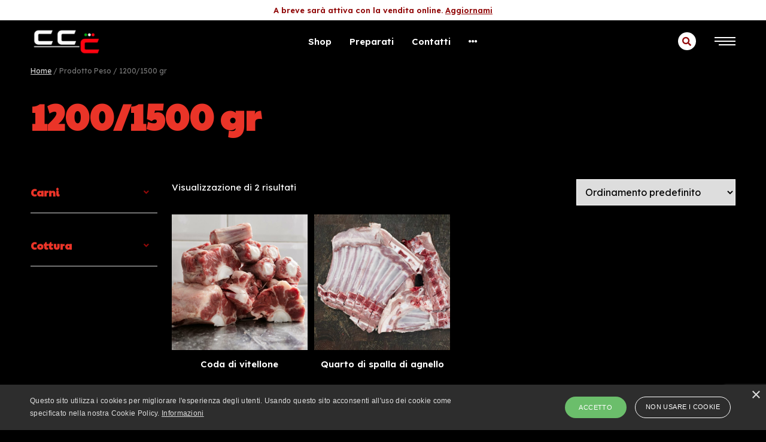

--- FILE ---
content_type: text/html; charset=UTF-8
request_url: https://chiesacarni.it/confezione-a-peso/1200-1500-gr/
body_size: 11654
content:
<!DOCTYPE html>
<html lang="it-IT" class="no-js">
<head>
	<meta charset="UTF-8">
	<meta name="viewport" content="width=device-width, initial-scale=1">
	<link rel="profile" href="http://gmpg.org/xfn/11">
	<!-- Google Tag Manager -->
<script>(function(w,d,s,l,i){w[l]=w[l]||[];w[l].push({'gtm.start':
new Date().getTime(),event:'gtm.js'});var f=d.getElementsByTagName(s)[0],
j=d.createElement(s),dl=l!='dataLayer'?'&l='+l:'';j.async=true;j.src=
'https://www.googletagmanager.com/gtm.js?id='+i+dl;f.parentNode.insertBefore(j,f);
})(window,document,'script','dataLayer','GTM-W4CT5KX');</script>
<!-- End Google Tag Manager -->
		<meta name='robots' content='index, follow, max-image-preview:large, max-snippet:-1, max-video-preview:-1' />

	<!-- This site is optimized with the Yoast SEO plugin v20.2.1 - https://yoast.com/wordpress/plugins/seo/ -->
	<title>1200/1500 gr Archivi - Chiesa Carni</title>
	<link rel="canonical" href="https://chiesacarni.it/confezione-a-peso/1200-1500-gr/" />
	<meta property="og:locale" content="it_IT" />
	<meta property="og:type" content="article" />
	<meta property="og:title" content="1200/1500 gr Archivi - Chiesa Carni" />
	<meta property="og:url" content="https://chiesacarni.it/confezione-a-peso/1200-1500-gr/" />
	<meta property="og:site_name" content="Chiesa Carni" />
	<meta name="twitter:card" content="summary_large_image" />
	<script type="application/ld+json" class="yoast-schema-graph">{"@context":"https://schema.org","@graph":[{"@type":"CollectionPage","@id":"https://chiesacarni.it/confezione-a-peso/1200-1500-gr/","url":"https://chiesacarni.it/confezione-a-peso/1200-1500-gr/","name":"1200/1500 gr Archivi - Chiesa Carni","isPartOf":{"@id":"https://chiesacarni.it/#website"},"primaryImageOfPage":{"@id":"https://chiesacarni.it/confezione-a-peso/1200-1500-gr/#primaryimage"},"image":{"@id":"https://chiesacarni.it/confezione-a-peso/1200-1500-gr/#primaryimage"},"thumbnailUrl":"https://chiesacarni.it/wp-content/uploads/2021/04/coda-vitellone.jpg","breadcrumb":{"@id":"https://chiesacarni.it/confezione-a-peso/1200-1500-gr/#breadcrumb"},"inLanguage":"it-IT"},{"@type":"ImageObject","inLanguage":"it-IT","@id":"https://chiesacarni.it/confezione-a-peso/1200-1500-gr/#primaryimage","url":"https://chiesacarni.it/wp-content/uploads/2021/04/coda-vitellone.jpg","contentUrl":"https://chiesacarni.it/wp-content/uploads/2021/04/coda-vitellone.jpg","width":1600,"height":1600},{"@type":"BreadcrumbList","@id":"https://chiesacarni.it/confezione-a-peso/1200-1500-gr/#breadcrumb","itemListElement":[{"@type":"ListItem","position":1,"name":"Home","item":"https://chiesacarni.it/"},{"@type":"ListItem","position":2,"name":"1200/1500 gr"}]},{"@type":"WebSite","@id":"https://chiesacarni.it/#website","url":"https://chiesacarni.it/","name":"Chiesa Carni","description":"I campioni dei preparati di carne","potentialAction":[{"@type":"SearchAction","target":{"@type":"EntryPoint","urlTemplate":"https://chiesacarni.it/?s={search_term_string}"},"query-input":"required name=search_term_string"}],"inLanguage":"it-IT"}]}</script>
	<!-- / Yoast SEO plugin. -->


<script type='application/javascript'>console.log('PixelYourSite PRO version 9.5.2');</script>
<link rel='dns-prefetch' href='//fonts.googleapis.com' />
<link rel="alternate" type="application/rss+xml" title="Chiesa Carni &raquo; Feed" href="https://chiesacarni.it/feed/" />
<link rel="alternate" type="application/rss+xml" title="Chiesa Carni &raquo; Feed dei commenti" href="https://chiesacarni.it/comments/feed/" />
<link rel="alternate" type="application/rss+xml" title="Feed Chiesa Carni &raquo; 1200/1500 gr Peso" href="https://chiesacarni.it/confezione-a-peso/1200-1500-gr/feed/" />
<script type="text/javascript">
window._wpemojiSettings = {"baseUrl":"https:\/\/s.w.org\/images\/core\/emoji\/14.0.0\/72x72\/","ext":".png","svgUrl":"https:\/\/s.w.org\/images\/core\/emoji\/14.0.0\/svg\/","svgExt":".svg","source":{"concatemoji":"https:\/\/chiesacarni.it\/wp-includes\/js\/wp-emoji-release.min.js?ver=6.1.9"}};
/*! This file is auto-generated */
!function(e,a,t){var n,r,o,i=a.createElement("canvas"),p=i.getContext&&i.getContext("2d");function s(e,t){var a=String.fromCharCode,e=(p.clearRect(0,0,i.width,i.height),p.fillText(a.apply(this,e),0,0),i.toDataURL());return p.clearRect(0,0,i.width,i.height),p.fillText(a.apply(this,t),0,0),e===i.toDataURL()}function c(e){var t=a.createElement("script");t.src=e,t.defer=t.type="text/javascript",a.getElementsByTagName("head")[0].appendChild(t)}for(o=Array("flag","emoji"),t.supports={everything:!0,everythingExceptFlag:!0},r=0;r<o.length;r++)t.supports[o[r]]=function(e){if(p&&p.fillText)switch(p.textBaseline="top",p.font="600 32px Arial",e){case"flag":return s([127987,65039,8205,9895,65039],[127987,65039,8203,9895,65039])?!1:!s([55356,56826,55356,56819],[55356,56826,8203,55356,56819])&&!s([55356,57332,56128,56423,56128,56418,56128,56421,56128,56430,56128,56423,56128,56447],[55356,57332,8203,56128,56423,8203,56128,56418,8203,56128,56421,8203,56128,56430,8203,56128,56423,8203,56128,56447]);case"emoji":return!s([129777,127995,8205,129778,127999],[129777,127995,8203,129778,127999])}return!1}(o[r]),t.supports.everything=t.supports.everything&&t.supports[o[r]],"flag"!==o[r]&&(t.supports.everythingExceptFlag=t.supports.everythingExceptFlag&&t.supports[o[r]]);t.supports.everythingExceptFlag=t.supports.everythingExceptFlag&&!t.supports.flag,t.DOMReady=!1,t.readyCallback=function(){t.DOMReady=!0},t.supports.everything||(n=function(){t.readyCallback()},a.addEventListener?(a.addEventListener("DOMContentLoaded",n,!1),e.addEventListener("load",n,!1)):(e.attachEvent("onload",n),a.attachEvent("onreadystatechange",function(){"complete"===a.readyState&&t.readyCallback()})),(e=t.source||{}).concatemoji?c(e.concatemoji):e.wpemoji&&e.twemoji&&(c(e.twemoji),c(e.wpemoji)))}(window,document,window._wpemojiSettings);
</script>
<style type="text/css">
img.wp-smiley,
img.emoji {
	display: inline !important;
	border: none !important;
	box-shadow: none !important;
	height: 1em !important;
	width: 1em !important;
	margin: 0 0.07em !important;
	vertical-align: -0.1em !important;
	background: none !important;
	padding: 0 !important;
}
</style>
	<link rel='stylesheet' id='wp-block-library-css' href='https://chiesacarni.it/wp-includes/css/dist/block-library/style.min.css?ver=6.1.9' type='text/css' media='all' />
<link rel='stylesheet' id='wc-blocks-vendors-style-css' href='https://chiesacarni.it/wp-content/plugins/woocommerce/packages/woocommerce-blocks/build/wc-blocks-vendors-style.css?ver=9.4.4' type='text/css' media='all' />
<link rel='stylesheet' id='wc-blocks-style-css' href='https://chiesacarni.it/wp-content/plugins/woocommerce/packages/woocommerce-blocks/build/wc-blocks-style.css?ver=9.4.4' type='text/css' media='all' />
<link rel='stylesheet' id='classic-theme-styles-css' href='https://chiesacarni.it/wp-includes/css/classic-themes.min.css?ver=1' type='text/css' media='all' />
<style id='global-styles-inline-css' type='text/css'>
body{--wp--preset--color--black: #000000;--wp--preset--color--cyan-bluish-gray: #abb8c3;--wp--preset--color--white: #ffffff;--wp--preset--color--pale-pink: #f78da7;--wp--preset--color--vivid-red: #cf2e2e;--wp--preset--color--luminous-vivid-orange: #ff6900;--wp--preset--color--luminous-vivid-amber: #fcb900;--wp--preset--color--light-green-cyan: #7bdcb5;--wp--preset--color--vivid-green-cyan: #00d084;--wp--preset--color--pale-cyan-blue: #8ed1fc;--wp--preset--color--vivid-cyan-blue: #0693e3;--wp--preset--color--vivid-purple: #9b51e0;--wp--preset--gradient--vivid-cyan-blue-to-vivid-purple: linear-gradient(135deg,rgba(6,147,227,1) 0%,rgb(155,81,224) 100%);--wp--preset--gradient--light-green-cyan-to-vivid-green-cyan: linear-gradient(135deg,rgb(122,220,180) 0%,rgb(0,208,130) 100%);--wp--preset--gradient--luminous-vivid-amber-to-luminous-vivid-orange: linear-gradient(135deg,rgba(252,185,0,1) 0%,rgba(255,105,0,1) 100%);--wp--preset--gradient--luminous-vivid-orange-to-vivid-red: linear-gradient(135deg,rgba(255,105,0,1) 0%,rgb(207,46,46) 100%);--wp--preset--gradient--very-light-gray-to-cyan-bluish-gray: linear-gradient(135deg,rgb(238,238,238) 0%,rgb(169,184,195) 100%);--wp--preset--gradient--cool-to-warm-spectrum: linear-gradient(135deg,rgb(74,234,220) 0%,rgb(151,120,209) 20%,rgb(207,42,186) 40%,rgb(238,44,130) 60%,rgb(251,105,98) 80%,rgb(254,248,76) 100%);--wp--preset--gradient--blush-light-purple: linear-gradient(135deg,rgb(255,206,236) 0%,rgb(152,150,240) 100%);--wp--preset--gradient--blush-bordeaux: linear-gradient(135deg,rgb(254,205,165) 0%,rgb(254,45,45) 50%,rgb(107,0,62) 100%);--wp--preset--gradient--luminous-dusk: linear-gradient(135deg,rgb(255,203,112) 0%,rgb(199,81,192) 50%,rgb(65,88,208) 100%);--wp--preset--gradient--pale-ocean: linear-gradient(135deg,rgb(255,245,203) 0%,rgb(182,227,212) 50%,rgb(51,167,181) 100%);--wp--preset--gradient--electric-grass: linear-gradient(135deg,rgb(202,248,128) 0%,rgb(113,206,126) 100%);--wp--preset--gradient--midnight: linear-gradient(135deg,rgb(2,3,129) 0%,rgb(40,116,252) 100%);--wp--preset--duotone--dark-grayscale: url('#wp-duotone-dark-grayscale');--wp--preset--duotone--grayscale: url('#wp-duotone-grayscale');--wp--preset--duotone--purple-yellow: url('#wp-duotone-purple-yellow');--wp--preset--duotone--blue-red: url('#wp-duotone-blue-red');--wp--preset--duotone--midnight: url('#wp-duotone-midnight');--wp--preset--duotone--magenta-yellow: url('#wp-duotone-magenta-yellow');--wp--preset--duotone--purple-green: url('#wp-duotone-purple-green');--wp--preset--duotone--blue-orange: url('#wp-duotone-blue-orange');--wp--preset--font-size--small: 13px;--wp--preset--font-size--medium: 20px;--wp--preset--font-size--large: 36px;--wp--preset--font-size--x-large: 42px;--wp--preset--spacing--20: 0.44rem;--wp--preset--spacing--30: 0.67rem;--wp--preset--spacing--40: 1rem;--wp--preset--spacing--50: 1.5rem;--wp--preset--spacing--60: 2.25rem;--wp--preset--spacing--70: 3.38rem;--wp--preset--spacing--80: 5.06rem;}:where(.is-layout-flex){gap: 0.5em;}body .is-layout-flow > .alignleft{float: left;margin-inline-start: 0;margin-inline-end: 2em;}body .is-layout-flow > .alignright{float: right;margin-inline-start: 2em;margin-inline-end: 0;}body .is-layout-flow > .aligncenter{margin-left: auto !important;margin-right: auto !important;}body .is-layout-constrained > .alignleft{float: left;margin-inline-start: 0;margin-inline-end: 2em;}body .is-layout-constrained > .alignright{float: right;margin-inline-start: 2em;margin-inline-end: 0;}body .is-layout-constrained > .aligncenter{margin-left: auto !important;margin-right: auto !important;}body .is-layout-constrained > :where(:not(.alignleft):not(.alignright):not(.alignfull)){max-width: var(--wp--style--global--content-size);margin-left: auto !important;margin-right: auto !important;}body .is-layout-constrained > .alignwide{max-width: var(--wp--style--global--wide-size);}body .is-layout-flex{display: flex;}body .is-layout-flex{flex-wrap: wrap;align-items: center;}body .is-layout-flex > *{margin: 0;}:where(.wp-block-columns.is-layout-flex){gap: 2em;}.has-black-color{color: var(--wp--preset--color--black) !important;}.has-cyan-bluish-gray-color{color: var(--wp--preset--color--cyan-bluish-gray) !important;}.has-white-color{color: var(--wp--preset--color--white) !important;}.has-pale-pink-color{color: var(--wp--preset--color--pale-pink) !important;}.has-vivid-red-color{color: var(--wp--preset--color--vivid-red) !important;}.has-luminous-vivid-orange-color{color: var(--wp--preset--color--luminous-vivid-orange) !important;}.has-luminous-vivid-amber-color{color: var(--wp--preset--color--luminous-vivid-amber) !important;}.has-light-green-cyan-color{color: var(--wp--preset--color--light-green-cyan) !important;}.has-vivid-green-cyan-color{color: var(--wp--preset--color--vivid-green-cyan) !important;}.has-pale-cyan-blue-color{color: var(--wp--preset--color--pale-cyan-blue) !important;}.has-vivid-cyan-blue-color{color: var(--wp--preset--color--vivid-cyan-blue) !important;}.has-vivid-purple-color{color: var(--wp--preset--color--vivid-purple) !important;}.has-black-background-color{background-color: var(--wp--preset--color--black) !important;}.has-cyan-bluish-gray-background-color{background-color: var(--wp--preset--color--cyan-bluish-gray) !important;}.has-white-background-color{background-color: var(--wp--preset--color--white) !important;}.has-pale-pink-background-color{background-color: var(--wp--preset--color--pale-pink) !important;}.has-vivid-red-background-color{background-color: var(--wp--preset--color--vivid-red) !important;}.has-luminous-vivid-orange-background-color{background-color: var(--wp--preset--color--luminous-vivid-orange) !important;}.has-luminous-vivid-amber-background-color{background-color: var(--wp--preset--color--luminous-vivid-amber) !important;}.has-light-green-cyan-background-color{background-color: var(--wp--preset--color--light-green-cyan) !important;}.has-vivid-green-cyan-background-color{background-color: var(--wp--preset--color--vivid-green-cyan) !important;}.has-pale-cyan-blue-background-color{background-color: var(--wp--preset--color--pale-cyan-blue) !important;}.has-vivid-cyan-blue-background-color{background-color: var(--wp--preset--color--vivid-cyan-blue) !important;}.has-vivid-purple-background-color{background-color: var(--wp--preset--color--vivid-purple) !important;}.has-black-border-color{border-color: var(--wp--preset--color--black) !important;}.has-cyan-bluish-gray-border-color{border-color: var(--wp--preset--color--cyan-bluish-gray) !important;}.has-white-border-color{border-color: var(--wp--preset--color--white) !important;}.has-pale-pink-border-color{border-color: var(--wp--preset--color--pale-pink) !important;}.has-vivid-red-border-color{border-color: var(--wp--preset--color--vivid-red) !important;}.has-luminous-vivid-orange-border-color{border-color: var(--wp--preset--color--luminous-vivid-orange) !important;}.has-luminous-vivid-amber-border-color{border-color: var(--wp--preset--color--luminous-vivid-amber) !important;}.has-light-green-cyan-border-color{border-color: var(--wp--preset--color--light-green-cyan) !important;}.has-vivid-green-cyan-border-color{border-color: var(--wp--preset--color--vivid-green-cyan) !important;}.has-pale-cyan-blue-border-color{border-color: var(--wp--preset--color--pale-cyan-blue) !important;}.has-vivid-cyan-blue-border-color{border-color: var(--wp--preset--color--vivid-cyan-blue) !important;}.has-vivid-purple-border-color{border-color: var(--wp--preset--color--vivid-purple) !important;}.has-vivid-cyan-blue-to-vivid-purple-gradient-background{background: var(--wp--preset--gradient--vivid-cyan-blue-to-vivid-purple) !important;}.has-light-green-cyan-to-vivid-green-cyan-gradient-background{background: var(--wp--preset--gradient--light-green-cyan-to-vivid-green-cyan) !important;}.has-luminous-vivid-amber-to-luminous-vivid-orange-gradient-background{background: var(--wp--preset--gradient--luminous-vivid-amber-to-luminous-vivid-orange) !important;}.has-luminous-vivid-orange-to-vivid-red-gradient-background{background: var(--wp--preset--gradient--luminous-vivid-orange-to-vivid-red) !important;}.has-very-light-gray-to-cyan-bluish-gray-gradient-background{background: var(--wp--preset--gradient--very-light-gray-to-cyan-bluish-gray) !important;}.has-cool-to-warm-spectrum-gradient-background{background: var(--wp--preset--gradient--cool-to-warm-spectrum) !important;}.has-blush-light-purple-gradient-background{background: var(--wp--preset--gradient--blush-light-purple) !important;}.has-blush-bordeaux-gradient-background{background: var(--wp--preset--gradient--blush-bordeaux) !important;}.has-luminous-dusk-gradient-background{background: var(--wp--preset--gradient--luminous-dusk) !important;}.has-pale-ocean-gradient-background{background: var(--wp--preset--gradient--pale-ocean) !important;}.has-electric-grass-gradient-background{background: var(--wp--preset--gradient--electric-grass) !important;}.has-midnight-gradient-background{background: var(--wp--preset--gradient--midnight) !important;}.has-small-font-size{font-size: var(--wp--preset--font-size--small) !important;}.has-medium-font-size{font-size: var(--wp--preset--font-size--medium) !important;}.has-large-font-size{font-size: var(--wp--preset--font-size--large) !important;}.has-x-large-font-size{font-size: var(--wp--preset--font-size--x-large) !important;}
.wp-block-navigation a:where(:not(.wp-element-button)){color: inherit;}
:where(.wp-block-columns.is-layout-flex){gap: 2em;}
.wp-block-pullquote{font-size: 1.5em;line-height: 1.6;}
</style>
<link rel='stylesheet' id='contact-form-7-css' href='https://chiesacarni.it/wp-content/plugins/contact-form-7/includes/css/styles.css?ver=5.7.4' type='text/css' media='all' />
<link rel='stylesheet' id='woocommerce-layout-css' href='https://chiesacarni.it/wp-content/plugins/woocommerce/assets/css/woocommerce-layout.css?ver=7.4.1' type='text/css' media='all' />
<link rel='stylesheet' id='woocommerce-smallscreen-css' href='https://chiesacarni.it/wp-content/plugins/woocommerce/assets/css/woocommerce-smallscreen.css?ver=7.4.1' type='text/css' media='only screen and (max-width: 768px)' />
<link rel='stylesheet' id='woocommerce-general-css' href='https://chiesacarni.it/wp-content/plugins/woocommerce/assets/css/woocommerce.css?ver=7.4.1' type='text/css' media='all' />
<style id='woocommerce-inline-inline-css' type='text/css'>
.woocommerce form .form-row .required { visibility: visible; }
</style>
<link rel='stylesheet' id='dgwt-wcas-style-css' href='https://chiesacarni.it/wp-content/plugins/ajax-search-for-woocommerce-premium/assets/css/style.min.css?ver=1.9.0' type='text/css' media='all' />
<link rel='stylesheet' id='chiesacarni-style-css' href='https://chiesacarni.it/wp-content/themes/chiesacarni/style.css?ver=6.1.9' type='text/css' media='all' />
<link rel='stylesheet' id='chiesacarni-main-css-css' href='https://chiesacarni.it/wp-content/themes/chiesacarni/css/main.css?ver=3.4.1' type='text/css' media='all' />
<link rel='stylesheet' id='chiesacarni-main-custom-css-css' href='https://chiesacarni.it/wp-content/themes/chiesacarni/css/custom.css?ver=3.4.1' type='text/css' media='all' />
<link rel='stylesheet' id='google-fonts-chiesacarni-css' href='https://fonts.googleapis.com/css2?family=Lexend:wght@300;400;600;700&#038;family=Paytone+One&#038;display=swap' type='text/css' media='all' />
<script type='text/javascript' src='https://chiesacarni.it/wp-includes/js/jquery/jquery.min.js?ver=3.6.1' id='jquery-core-js'></script>
<script type='text/javascript' src='https://chiesacarni.it/wp-includes/js/jquery/jquery-migrate.min.js?ver=3.3.2' id='jquery-migrate-js'></script>
<script type='text/javascript' src='https://chiesacarni.it/wp-content/plugins/pixelyoursite-super-pack/dist/scripts/public.js?ver=3.1.0' id='pys_sp_public_js-js'></script>
<script type='text/javascript' src='https://chiesacarni.it/wp-content/plugins/pixelyoursite-pro/dist/scripts/js.cookie-2.1.3.min.js?ver=2.1.3' id='js-cookie-pys-js'></script>
<script type='text/javascript' src='https://chiesacarni.it/wp-content/plugins/pixelyoursite-pro/dist/scripts/jquery.bind-first-0.2.3.min.js?ver=6.1.9' id='jquery-bind-first-js'></script>
<script type='text/javascript' id='pys-js-extra'>
/* <![CDATA[ */
var pysOptions = {"staticEvents":{"facebook":{"init_event":[{"delay":0,"type":"static","name":"PageView","eventID":"8c081ae2-5ef4-481a-b185-d84782423ec0","pixelIds":["877582136853854"],"params":{"categories":"Bovino, Frattaglie","page_title":"1200\/1500 gr","post_type":"pa_confezione-a-peso","post_id":134,"plugin":"PixelYourSite","event_url":"chiesacarni.it\/confezione-a-peso\/1200-1500-gr\/","user_role":"guest"},"e_id":"init_event","ids":[],"hasTimeWindow":false,"timeWindow":0,"woo_order":"","edd_order":""}]}},"dynamicEvents":[],"triggerEvents":[],"triggerEventTypes":[],"facebook":{"pixelIds":["877582136853854"],"advancedMatchingEnabled":true,"advancedMatching":[],"removeMetadata":false,"wooVariableAsSimple":false,"serverApiEnabled":true,"ajaxForServerEvent":true,"wooCRSendFromServer":false,"send_external_id":true},"ga":{"trackingIds":["G-888PJ4LHHM"],"enhanceLinkAttr":false,"anonimizeIP":false,"retargetingLogic":"ecomm","crossDomainEnabled":false,"crossDomainAcceptIncoming":false,"crossDomainDomains":[],"wooVariableAsSimple":true,"isDebugEnabled":["index_0"],"disableAdvertisingFeatures":false,"disableAdvertisingPersonalization":false},"debug":"","siteUrl":"https:\/\/chiesacarni.it","ajaxUrl":"https:\/\/chiesacarni.it\/wp-admin\/admin-ajax.php","ajax_event":"5334958520","trackUTMs":"1","trackTrafficSource":"1","user_id":"0","enable_lading_page_param":"1","cookie_duration":"7","enable_event_day_param":"1","enable_event_month_param":"1","enable_event_time_param":"1","enable_remove_target_url_param":"1","enable_remove_download_url_param":"1","visit_data_model":"first_visit","last_visit_duration":"60","enable_auto_save_advance_matching":"1","advance_matching_fn_names":["","first_name","first-name","first name","name"],"advance_matching_ln_names":["","last_name","last-name","last name"],"advance_matching_tel_names":["","phone","tel"],"enable_success_send_form":"","gdpr":{"ajax_enabled":false,"all_disabled_by_api":false,"facebook_disabled_by_api":false,"tiktok_disabled_by_api":false,"analytics_disabled_by_api":false,"google_ads_disabled_by_api":false,"pinterest_disabled_by_api":false,"bing_disabled_by_api":false,"facebook_prior_consent_enabled":true,"tiktok_prior_consent_enabled":true,"analytics_prior_consent_enabled":true,"google_ads_prior_consent_enabled":true,"pinterest_prior_consent_enabled":true,"bing_prior_consent_enabled":true,"cookiebot_integration_enabled":false,"cookiebot_facebook_consent_category":"marketing","cookiebot_analytics_consent_category":"statistics","cookiebot_google_ads_consent_category":"marketing","cookiebot_pinterest_consent_category":"marketing","cookiebot_bing_consent_category":"marketing","cookie_notice_integration_enabled":false,"cookie_law_info_integration_enabled":false,"real_cookie_banner_integration_enabled":false,"consent_magic_integration_enabled":false},"automatic":{"enable_youtube":true,"enable_vimeo":true,"enable_video":true},"woo":{"enabled":true,"addToCartOnButtonEnabled":true,"addToCartOnButtonValueEnabled":true,"addToCartOnButtonValueOption":"price","woo_purchase_on_transaction":true,"singleProductId":null,"affiliateEnabled":false,"removeFromCartSelector":"form.woocommerce-cart-form .remove","addToCartCatchMethod":"add_cart_hook","is_order_received_page":false,"containOrderId":false,"affiliateEventName":"Lead"},"edd":{"enabled":false}};
/* ]]> */
</script>
<script type='text/javascript' src='https://chiesacarni.it/wp-content/plugins/pixelyoursite-pro/dist/scripts/public.js?ver=9.5.2' id='pys-js'></script>
<link rel="https://api.w.org/" href="https://chiesacarni.it/wp-json/" /><link rel="EditURI" type="application/rsd+xml" title="RSD" href="https://chiesacarni.it/xmlrpc.php?rsd" />
<link rel="wlwmanifest" type="application/wlwmanifest+xml" href="https://chiesacarni.it/wp-includes/wlwmanifest.xml" />
<meta name="generator" content="WordPress 6.1.9" />
<meta name="generator" content="WooCommerce 7.4.1" />
<style type="text/css">.dgwt-wcas-ico-magnifier,.dgwt-wcas-ico-magnifier-handler{max-width:20px}.dgwt-wcas-search-wrapp{max-width:600px}</style>	<noscript><style>.woocommerce-product-gallery{ opacity: 1 !important; }</style></noscript>
	<link rel="icon" href="https://chiesacarni.it/wp-content/uploads/2021/08/cropped-favicon-32x32.png" sizes="32x32" />
<link rel="icon" href="https://chiesacarni.it/wp-content/uploads/2021/08/cropped-favicon-192x192.png" sizes="192x192" />
<link rel="apple-touch-icon" href="https://chiesacarni.it/wp-content/uploads/2021/08/cropped-favicon-180x180.png" />
<meta name="msapplication-TileImage" content="https://chiesacarni.it/wp-content/uploads/2021/08/cropped-favicon-270x270.png" />
</head>

<body class="archive tax-pa_confezione-a-peso term-1200-1500-gr term-134 theme-chiesacarni woocommerce woocommerce-page woocommerce-no-js hfeed">
	<!-- Google Tag Manager (noscript) -->
	<noscript><iframe src="https://www.googletagmanager.com/ns.html?id=GTM-W4CT5KX"
	height="0" width="0" style="display:none;visibility:hidden"></iframe></noscript>
	<!-- End Google Tag Manager (noscript) -->
<header id="masthead" class="site-header" role="banner">

	<div class="site-header-top">
					<section id="text-2" class="widget widget_text">			<div class="textwidget"><p>A breve sarà attiva con la vendita online. <a href="https://chiesacarni.it/contatti/">Aggiornami</a></p>
</div>
		</section>			</div>

	<div class="site-header-main">
		<div class="site-header-left">
			<a class="site-title" href="https://chiesacarni.it/" rel="home">
				<p>Chiesa Carni</p>
			</a>
		</div>

		<div class="site-header-center">
												<nav id="top-navigation" class="top-navigation" role="navigation" aria-label="Top Menu">
						<div class="menu-top-container"><ul id="menu-top" class="top-menu"><li id="menu-item-155" class="menu-item menu-item-type-custom menu-item-object-custom menu-item-155"><a href="https://chiesacarni.it/negozio/">Shop</a></li>
<li id="menu-item-742" class="menu-item menu-item-type-post_type menu-item-object-page menu-item-742"><a href="https://chiesacarni.it/i-preparati/">Preparati</a></li>
<li id="menu-item-793" class="menu-item menu-item-type-post_type menu-item-object-page menu-item-793"><a href="https://chiesacarni.it/contatti/">Contatti</a></li>
<li id="menu-item-157" class="menu-toggle menu-item menu-item-type-custom menu-item-object-custom menu-item-157"><a href="#"><i class="fas fa-ellipsis-h"></i></a></li>
</ul></div>					</nav>
									</div>

		<div class="site-header-right">
			<a href="#" class="search-btn"><span>Cerca</span><i class="fas fa-search"></i></a>
							
											
			<button id="menu-toggle" class="menu-toggle">
				<span class="hidden">Menu</span>
				<div class="menu-line menu-line--first"></div>
				<div class="menu-line menu-line--middle"></div>
				<div class="menu-line menu-line--last"></div>
			</button>
		</div>

	</div>

</header>
			<nav id="site-navigation" class="main-navigation" role="navigation" aria-label="Primary Menu">
			<div class="menu-main-container"><ul id="menu-main" class="primary-menu"><li id="menu-item-66" class="menu-item menu-item-type-custom menu-item-object-custom menu-item-66"><a href="/caratteristiche/preparato/?orderby=date">Preparati</a></li>
<li id="menu-item-12" class="menu-item menu-item-type-post_type menu-item-object-page menu-item-12"><a href="https://chiesacarni.it/negozio/">Shop</a></li>
<li id="menu-item-67" class="menu-item menu-item-type-custom menu-item-object-custom menu-item-has-children menu-item-67"><a href="#">Carni</a>
<ul class="sub-menu">
	<li id="menu-item-69" class="menu-item menu-item-type-custom menu-item-object-custom menu-item-69"><a href="/categoria/bovino/">Bovino</a></li>
	<li id="menu-item-70" class="menu-item menu-item-type-custom menu-item-object-custom menu-item-70"><a href="/categoria/pollo/">Pollo</a></li>
	<li id="menu-item-75" class="menu-item menu-item-type-custom menu-item-object-custom menu-item-75"><a href="/categoria/maiale/">Maiale</a></li>
	<li id="menu-item-76" class="menu-item menu-item-type-custom menu-item-object-custom menu-item-76"><a href="/categoria/vitella/">Vitella</a></li>
	<li id="menu-item-72" class="menu-item menu-item-type-custom menu-item-object-custom menu-item-72"><a href="/categoria/tacchino/">Tacchino</a></li>
	<li id="menu-item-74" class="menu-item menu-item-type-custom menu-item-object-custom menu-item-74"><a href="/categoria/coniglio/">Coniglio</a></li>
	<li id="menu-item-71" class="menu-item menu-item-type-custom menu-item-object-custom menu-item-71"><a href="/categoria/agnello/">Agnello</a></li>
	<li id="menu-item-1321" class="menu-item menu-item-type-custom menu-item-object-custom menu-item-1321"><a href="/categoria/frattaglie/">Frattaglie</a></li>
</ul>
</li>
<li id="menu-item-982" class="menu-item menu-item-type-post_type menu-item-object-page menu-item-982"><a href="https://chiesacarni.it/chi-siamo/">Chi siamo</a></li>
<li id="menu-item-1648" class="menu-item menu-item-type-post_type menu-item-object-page menu-item-1648"><a href="https://chiesacarni.it/contatti/">Contatti</a></li>
</ul></div>		</nav>
	
<div class="site-header-search"><div class="dgwt-wcas-search-wrapp dgwt-wcas-no-submit woocommerce js-dgwt-wcas-layout-classic dgwt-wcas-layout-classic js-dgwt-wcas-mobile-overlay-enabled">
		<form class="dgwt-wcas-search-form" role="search" action="https://chiesacarni.it/" method="get">
		<div class="dgwt-wcas-sf-wrapp">
							<svg version="1.1" class="dgwt-wcas-ico-magnifier" xmlns="http://www.w3.org/2000/svg"
					 xmlns:xlink="http://www.w3.org/1999/xlink" x="0px" y="0px"
					 viewBox="0 0 51.539 51.361" enable-background="new 0 0 51.539 51.361" xml:space="preserve">
		             <path fill="#444" d="M51.539,49.356L37.247,35.065c3.273-3.74,5.272-8.623,5.272-13.983c0-11.742-9.518-21.26-21.26-21.26 S0,9.339,0,21.082s9.518,21.26,21.26,21.26c5.361,0,10.244-1.999,13.983-5.272l14.292,14.292L51.539,49.356z M2.835,21.082 c0-10.176,8.249-18.425,18.425-18.425s18.425,8.249,18.425,18.425S31.436,39.507,21.26,39.507S2.835,31.258,2.835,21.082z"/>
				</svg>
							<label class="screen-reader-text"
			       for="dgwt-wcas-search-input-1daa">Ricerca prodotti</label>

			<input id="dgwt-wcas-search-input-1daa"
			       type="search"
			       class="dgwt-wcas-search-input"
			       name="s"
			       value=""
			       placeholder="Cerca prodotti..."
			       autocomplete="off"
				   			/>
			<div class="dgwt-wcas-preloader"></div>

			
			<input type="hidden" name="post_type" value="product"/>
			<input type="hidden" name="dgwt_wcas" value="1"/>

			
					</div>
	</form>
</div>
</div>

<div id="page" class="site">
	<div class="site-inner">
		<div id="content" class="site-content">
<div id="primary" class="content-area"><main id="main" class="site-main" role="main"><nav class="woocommerce-breadcrumb"><a href="https://chiesacarni.it">Home</a>&nbsp;&#47;&nbsp;Prodotto Peso&nbsp;&#47;&nbsp;1200/1500 gr</nav>
<header class="woocommerce-products-header" style="background-image: url('');">
                        <h1 class="woocommerce-products-header__title page-title">
                                1200/1500 gr            </h1>
            
    </header>

<div class="products-archive">
    
        
        
            <div class="products-archive-filter-btn mobile">
                <a href="#filters-sidebar" class="scroll"><i class="fas fa-sliders-h"></i> Filtri</a>
            </div>
            <div class="products-container">

                <div class="products-archive-ordering">
                    <div class="woocommerce-notices-wrapper"></div><p class="woocommerce-result-count">
	Visualizzazione di 2 risultati</p>
<form class="woocommerce-ordering" method="get">
	<select name="orderby" class="orderby" aria-label="Ordine negozio">
					<option value="menu_order"  selected='selected'>Ordinamento predefinito</option>
					<option value="popularity" >Popolarità</option>
					<option value="rating" >Valutazione media</option>
					<option value="date" >Ordina in base al più recente</option>
					<option value="price" >Prezzo: dal più economico</option>
					<option value="price-desc" >Prezzo: dal più caro</option>
			</select>
	<input type="hidden" name="paged" value="1" />
	</form>
                </div>

                	<div class="products-container-active-filters">
			</div>
            
                <div class="products-container-list">
                                        
<div
    class="product-item cat--bovino cat--frattaglie" data-id="213">
    <div class="product-item-content">

        <a href="https://chiesacarni.it/prodotto/coda-di-vitellone/">
            <div class="product-item-img" style="background-image: url('https://chiesacarni.it/wp-content/uploads/2021/04/coda-vitellone-700x700.jpg'); ">
                                                

                                                                                                                                                                                        <img src="https://chiesacarni.it/wp-content/uploads/2021/04/coda-vitellone-700x700.jpg" alt="" class="hidden" />
            </div>
        </a>

        <div class="product-item-content-info">

            <a href="https://chiesacarni.it/prodotto/coda-di-vitellone/">
                <h3 class="product-item-title">Coda di vitellone</h3>
            </a>

            <div class="product-item-sizes">
                                                            <span>Peso:</span>
                                                    <div class="product-item-size">1200/1500 gr</div>
                                                                        </div>
            <div class="product-item-sizes">
                            </div>
            
                        
            <div class="product-item-content-center">
                                <a href="/contatti?p=Coda di vitellone" class="button product_type_simple add_to_cart_button" data-product_id="244">Avvisami</a>
            </div>
        
        </div>

            </div>
    <div
        class="gtm4wp_productdata"
        data-gtm4wp_product_id="213"
        data-gtm4wp_product_name="Coda di vitellone"
        data-gtm4wp_product_price="16.35"
        data-gtm4wp_product_cat="bovino frattaglie"
        data-gtm4wp_product_url="https://chiesacarni.it"
        data-gtm4wp_product_list="Shop page"
        data-gtm4wp_product_listposition="">
    </div>
</div>
<div
    class="product-item cat--agnello" data-id="443">
    <div class="product-item-content">

        <a href="https://chiesacarni.it/prodotto/quarto-di-spalla-di-agnello/">
            <div class="product-item-img" style="background-image: url('https://chiesacarni.it/wp-content/uploads/2021/05/agnello-spalla-quarto-700x700.jpg'); ">
                                                

                                                                                                                                                    <img src="https://chiesacarni.it/wp-content/uploads/2021/05/agnello-spalla-quarto-700x700.jpg" alt="" class="hidden" />
            </div>
        </a>

        <div class="product-item-content-info">

            <a href="https://chiesacarni.it/prodotto/quarto-di-spalla-di-agnello/">
                <h3 class="product-item-title">Quarto di spalla di agnello</h3>
            </a>

            <div class="product-item-sizes">
                                                            <span>Peso:</span>
                                                    <div class="product-item-size">1200/1500 gr</div>
                                                                        </div>
            <div class="product-item-sizes">
                            </div>
            
                        
            <div class="product-item-content-center">
                                <a href="/contatti?p=Quarto di spalla di agnello" class="button product_type_simple add_to_cart_button" data-product_id="244">Avvisami</a>
            </div>
        
        </div>

            </div>
    <div
        class="gtm4wp_productdata"
        data-gtm4wp_product_id="443"
        data-gtm4wp_product_name="Quarto di spalla di agnello"
        data-gtm4wp_product_price="26.95"
        data-gtm4wp_product_cat="agnello"
        data-gtm4wp_product_url="https://chiesacarni.it"
        data-gtm4wp_product_list="Shop page"
        data-gtm4wp_product_listposition="">
    </div>
</div>                                    </div>

                <div class="pagination">
                                    </div>

            </div>

        
        <div class="products-archive-sidebar " id="filters-sidebar">
            	<aside id="secondary" class="sidebar widget-area" role="complementary">
		<section id="woocommerce_product_categories-2" class="widget woocommerce widget_product_categories"><h2 class="widget-title">Carni</h2><ul class="product-categories"><li class="cat-item cat-item-27"><a href="https://chiesacarni.it/categoria/pollo/">Pollo</a></li>
<li class="cat-item cat-item-28"><a href="https://chiesacarni.it/categoria/coniglio/">Coniglio</a></li>
<li class="cat-item cat-item-29"><a href="https://chiesacarni.it/categoria/maiale/">Maiale</a></li>
<li class="cat-item cat-item-30"><a href="https://chiesacarni.it/categoria/tacchino/">Tacchino</a></li>
<li class="cat-item cat-item-31"><a href="https://chiesacarni.it/categoria/vitella/">Vitella</a></li>
<li class="cat-item cat-item-32"><a href="https://chiesacarni.it/categoria/pecora/">Pecora</a></li>
<li class="cat-item cat-item-33"><a href="https://chiesacarni.it/categoria/frattaglie/">Frattaglie</a></li>
<li class="cat-item cat-item-40"><a href="https://chiesacarni.it/categoria/bovino/">Bovino</a></li>
<li class="cat-item cat-item-165"><a href="https://chiesacarni.it/categoria/agnello/">Agnello</a></li>
</ul></section><section id="woocommerce_layered_nav-2" class="widget woocommerce widget_layered_nav woocommerce-widget-layered-nav"><h2 class="widget-title">Cottura</h2><ul class="woocommerce-widget-layered-nav-list"><li class="woocommerce-widget-layered-nav-list__item wc-layered-nav-term "><a rel="nofollow" href="https://chiesacarni.it/confezione-a-peso/1200-1500-gr/?filter_tipo-di-cottura=forno&#038;query_type_tipo-di-cottura=or">Forno</a> <span class="count">(1)</span></li><li class="woocommerce-widget-layered-nav-list__item wc-layered-nav-term "><a rel="nofollow" href="https://chiesacarni.it/confezione-a-peso/1200-1500-gr/?filter_tipo-di-cottura=tegame&#038;query_type_tipo-di-cottura=or">Tegame</a> <span class="count">(2)</span></li></ul></section>	</aside><!-- .sidebar .widget-area -->
        </div>

        
</main></div>
</div>



		</div><!-- .site-content -->
	</div><!-- .site-inner -->
</div><!-- .site -->


<footer id="colophon" class="site-footer" role="contentinfo">

	<div class="footer-left">
					<div class="footer-block">
				<div class="footer-widget">
					<section id="text-3" class="widget widget_text"><h2 class="widget-title">Chiesa Carni</h2>			<div class="textwidget"><p>Società: CRI.LO. S.R.L.<br />
P. IVA: 16032471001</p>
<p>Tutti i diritti riservati | <a href="https://chiesacarni.it/privacy-policy/">Privacy policy</a> | <a href="https://chiesacarni.it/cookie-policy/">Cookie Policy</a><br />
Website: <a href="https://rtmstudio.it/">RTMstudio</a></p>
</div>
		</section>				</div>
									<div class="menu-social-container"><ul id="menu-social" class="social-menu"><li id="menu-item-287" class="menu-item menu-item-type-custom menu-item-object-custom menu-item-287"><a href="https://www.facebook.com/cristianchiesacarni/"><i class="fab fa-facebook-square"></i></a></li>
<li id="menu-item-288" class="menu-item menu-item-type-custom menu-item-object-custom menu-item-288"><a href="https://www.instagram.com/chiesacarni/"><i class="fab fa-instagram"></i></a></li>
<li id="menu-item-289" class="menu-item menu-item-type-custom menu-item-object-custom menu-item-289"><a href="mailto:%20info@chiesacarni.it"><i class="far fa-envelope"></i></a></li>
</ul></div>							</div>
			</div>

	<div class="footer-right">
		<div class="footer-block">
			<div class="footer-widget">
									<section id="text-4" class="widget widget_text"><h2 class="widget-title">Le nostre carni</h2>			<div class="textwidget"><p><a href="https://chiesacarni.it/categoria/bovino/">Bovino</a></p>
<p><a href="https://chiesacarni.it/categoria/vitella/">Vitella</a></p>
<p><a href="https://chiesacarni.it/categoria/pollo/">Pollo</a></p>
<p><a href="https://chiesacarni.it/categoria/maiale/">Maiale</a></p>
<p><a href="https://chiesacarni.it/categoria/agnello/">Agnello</a></p>
<p><a href="https://chiesacarni.it/negozio/?filter_caratteristiche=preparato">Preparati</a></p>
</div>
		</section>				
							</div>
		</div>
	</div>

	
</footer><!-- .site-footer -->

<script type="application/ld+json">{"@context":"https:\/\/schema.org\/","@type":"BreadcrumbList","itemListElement":[{"@type":"ListItem","position":1,"item":{"name":"Home","@id":"https:\/\/chiesacarni.it"}},{"@type":"ListItem","position":2,"item":{"name":"Prodotto Peso","@id":"https:\/\/chiesacarni.it\/confezione-a-peso\/1200-1500-gr\/"}},{"@type":"ListItem","position":3,"item":{"name":"1200\/1500 gr","@id":"https:\/\/chiesacarni.it\/confezione-a-peso\/1200-1500-gr\/"}}]}</script><div id='pys_ajax_events'></div>        <script>
            var node = document.getElementsByClassName('woocommerce-message')[0];
            if(node && document.getElementById('pys_late_event')) {
                var messageText = node.textContent.trim();
                if(!messageText) {
                    node.style.display = 'none';
                }
            }
        </script>
            <noscript><img height="1" width="1" style="display: none;" src="https://www.facebook.com/tr?id=877582136853854&ev=PageView&noscript=1&eid=8775821368538548c081ae2-5ef4-481a-b185-d84782423ec0&cd%5Bcategories%5D=Bovino%2C+Frattaglie&cd%5Bpage_title%5D=1200%2F1500+gr&cd%5Bpost_type%5D=pa_confezione-a-peso&cd%5Bpost_id%5D=134&cd%5Bplugin%5D=PixelYourSite&cd%5Bevent_url%5D=chiesacarni.it%2Fconfezione-a-peso%2F1200-1500-gr%2F&cd%5Buser_role%5D=guest" alt=""></noscript>
	<script type="text/javascript">
		(function () {
			var c = document.body.className;
			c = c.replace(/woocommerce-no-js/, 'woocommerce-js');
			document.body.className = c;
		})();
	</script>
	<script type='text/javascript' src='https://chiesacarni.it/wp-content/plugins/contact-form-7/includes/swv/js/index.js?ver=5.7.4' id='swv-js'></script>
<script type='text/javascript' id='contact-form-7-js-extra'>
/* <![CDATA[ */
var wpcf7 = {"api":{"root":"https:\/\/chiesacarni.it\/wp-json\/","namespace":"contact-form-7\/v1"}};
/* ]]> */
</script>
<script type='text/javascript' src='https://chiesacarni.it/wp-content/plugins/contact-form-7/includes/js/index.js?ver=5.7.4' id='contact-form-7-js'></script>
<script type='text/javascript' src='https://chiesacarni.it/wp-content/plugins/woocommerce/assets/js/jquery-blockui/jquery.blockUI.min.js?ver=2.7.0-wc.7.4.1' id='jquery-blockui-js'></script>
<script type='text/javascript' id='wc-add-to-cart-js-extra'>
/* <![CDATA[ */
var wc_add_to_cart_params = {"ajax_url":"\/wp-admin\/admin-ajax.php","wc_ajax_url":"\/?wc-ajax=%%endpoint%%","i18n_view_cart":"Visualizza carrello","cart_url":"https:\/\/chiesacarni.it\/carrello\/","is_cart":"","cart_redirect_after_add":"no"};
/* ]]> */
</script>
<script type='text/javascript' src='https://chiesacarni.it/wp-content/plugins/woocommerce/assets/js/frontend/add-to-cart.min.js?ver=7.4.1' id='wc-add-to-cart-js'></script>
<script type='text/javascript' src='https://chiesacarni.it/wp-content/plugins/woocommerce/assets/js/js-cookie/js.cookie.min.js?ver=2.1.4-wc.7.4.1' id='js-cookie-js'></script>
<script type='text/javascript' id='woocommerce-js-extra'>
/* <![CDATA[ */
var woocommerce_params = {"ajax_url":"\/wp-admin\/admin-ajax.php","wc_ajax_url":"\/?wc-ajax=%%endpoint%%"};
/* ]]> */
</script>
<script type='text/javascript' src='https://chiesacarni.it/wp-content/plugins/woocommerce/assets/js/frontend/woocommerce.min.js?ver=7.4.1' id='woocommerce-js'></script>
<script type='text/javascript' id='wc-cart-fragments-js-extra'>
/* <![CDATA[ */
var wc_cart_fragments_params = {"ajax_url":"\/wp-admin\/admin-ajax.php","wc_ajax_url":"\/?wc-ajax=%%endpoint%%","cart_hash_key":"wc_cart_hash_a4103db1aebcef1b689a2ca1fcff0f42","fragment_name":"wc_fragments_a4103db1aebcef1b689a2ca1fcff0f42","request_timeout":"5000"};
/* ]]> */
</script>
<script type='text/javascript' src='https://chiesacarni.it/wp-content/plugins/woocommerce/assets/js/frontend/cart-fragments.min.js?ver=7.4.1' id='wc-cart-fragments-js'></script>
<script type='text/javascript' src='https://chiesacarni.it/wp-content/themes/chiesacarni/js/functions.js?ver=20160816' id='chiesacarni-theme-js-js'></script>
<script type='text/javascript' src='https://chiesacarni.it/wp-content/themes/chiesacarni/js/main.js?ver=20200816' id='chiesacarni-main-js-js'></script>
<script type='text/javascript' src='https://www.google.com/recaptcha/api.js?render=6LfjUTAkAAAAAMcfg4kDkmTFLLYnNUAyDEbKMHIa&#038;ver=3.0' id='google-recaptcha-js'></script>
<script type='text/javascript' src='https://chiesacarni.it/wp-includes/js/dist/vendor/regenerator-runtime.min.js?ver=0.13.9' id='regenerator-runtime-js'></script>
<script type='text/javascript' src='https://chiesacarni.it/wp-includes/js/dist/vendor/wp-polyfill.min.js?ver=3.15.0' id='wp-polyfill-js'></script>
<script type='text/javascript' id='wpcf7-recaptcha-js-extra'>
/* <![CDATA[ */
var wpcf7_recaptcha = {"sitekey":"6LfjUTAkAAAAAMcfg4kDkmTFLLYnNUAyDEbKMHIa","actions":{"homepage":"homepage","contactform":"contactform"}};
/* ]]> */
</script>
<script type='text/javascript' src='https://chiesacarni.it/wp-content/plugins/contact-form-7/modules/recaptcha/index.js?ver=5.7.4' id='wpcf7-recaptcha-js'></script>
<script type='text/javascript' id='jquery-dgwt-wcas-js-extra'>
/* <![CDATA[ */
var dgwt_wcas = {"labels":{"category":"Categoria","tag":"Tag","brand":"Brand","post":"Articolo","page":"Page","vendor":"Vendor","product_cat_plu":"Categorie","product_tag_plu":"Tag","product_plu":"Prodotti","brand_plu":"Brands","post_plu":"Articoli","page_plu":"Pagine","vendor_plu":"Vendors","sku_label":"COD:","sale_badge":"Sconto","vendor_sold_by":"Sold by:","featured_badge":"In Evidenza","in":"in","read_more":"continue reading","no_results":"Nessun risultato","show_more":"See all products...","show_more_details":"See all products...","search_placeholder":"Cerca prodotti...","submit":"Ricerca"},"ajax_search_endpoint":"https:\/\/chiesacarni.it\/wp-content\/plugins\/ajax-search-for-woocommerce-premium\/includes\/Engines\/TNTSearchMySQL\/Endpoints\/search.php","ajax_details_endpoint":"\/?wc-ajax=dgwt_wcas_result_details","ajax_prices_endpoint":"\/?wc-ajax=dgwt_wcas_get_prices","action_search":"dgwt_wcas_ajax_search","action_result_details":"dgwt_wcas_result_details","action_get_prices":"dgwt_wcas_get_prices","min_chars":"3","width":"auto","show_details_box":"","show_images":"1","show_price":"","show_desc":"","show_sale_badge":"","show_featured_badge":"","dynamic_prices":"","is_rtl":"","show_preloader":"1","show_headings":"1","preloader_url":"","taxonomy_brands":"","img_url":"https:\/\/chiesacarni.it\/wp-content\/plugins\/ajax-search-for-woocommerce-premium\/assets\/img\/","is_premium":"1","mobile_breakpoint":"992","mobile_overlay_wrapper":"body","debounce_wait_ms":"100","send_ga_events":"1","enable_ga_site_search_module":"","magnifier_icon":"\t\t\t\t<svg version=\"1.1\" class=\"\" xmlns=\"http:\/\/www.w3.org\/2000\/svg\"\n\t\t\t\t\t xmlns:xlink=\"http:\/\/www.w3.org\/1999\/xlink\" x=\"0px\" y=\"0px\"\n\t\t\t\t\t viewBox=\"0 0 51.539 51.361\" enable-background=\"new 0 0 51.539 51.361\" xml:space=\"preserve\">\n\t\t             <path fill=\"#444\" d=\"M51.539,49.356L37.247,35.065c3.273-3.74,5.272-8.623,5.272-13.983c0-11.742-9.518-21.26-21.26-21.26 S0,9.339,0,21.082s9.518,21.26,21.26,21.26c5.361,0,10.244-1.999,13.983-5.272l14.292,14.292L51.539,49.356z M2.835,21.082 c0-10.176,8.249-18.425,18.425-18.425s18.425,8.249,18.425,18.425S31.436,39.507,21.26,39.507S2.835,31.258,2.835,21.082z\"\/>\n\t\t\t\t<\/svg>\n\t\t\t\t","close_icon":"\t\t\t\t<svg class=\"\" xmlns=\"http:\/\/www.w3.org\/2000\/svg\" height=\"24\" viewBox=\"0 0 24 24\" width=\"24\">\n\t\t\t\t\t<path fill=\"#ccc\" d=\"M18.3 5.71c-.39-.39-1.02-.39-1.41 0L12 10.59 7.11 5.7c-.39-.39-1.02-.39-1.41 0-.39.39-.39 1.02 0 1.41L10.59 12 5.7 16.89c-.39.39-.39 1.02 0 1.41.39.39 1.02.39 1.41 0L12 13.41l4.89 4.89c.39.39 1.02.39 1.41 0 .39-.39.39-1.02 0-1.41L13.41 12l4.89-4.89c.38-.38.38-1.02 0-1.4z\"\/>\n\t\t\t\t<\/svg>\n\t\t\t\t","back_icon":"\t\t\t\t<svg class=\"\" xmlns=\"http:\/\/www.w3.org\/2000\/svg\" viewBox=\"0 0 16 16\">\n\t\t\t\t\t<path fill=\"#fff\" d=\"M14 6.125H3.351l4.891-4.891L7 0 0 7l7 7 1.234-1.234L3.35 7.875H14z\" fill-rule=\"evenodd\" \/>\n\t\t\t\t<\/svg>\n\t\t\t\t","preloader_icon":"\t\t\t\t<svg class=\"dgwt-wcas-loader-circular \"  viewBox=\"25 25 50 50\">\n\t\t\t\t\t<circle class=\"dgwt-wcas-loader-circular-path\" cx=\"50\" cy=\"50\" r=\"20\" fill=\"none\" stroke=\"#ddd\" stroke-miterlimit=\"10\"\/>\n\t\t\t\t<\/svg>\n\t\t\t\t","custom_params":{},"convert_html":"1","suggestions_wrapper":"body","show_product_vendor":""};
/* ]]> */
</script>
<script type='text/javascript' src='https://chiesacarni.it/wp-content/plugins/ajax-search-for-woocommerce-premium/assets/js/search.min.js?ver=1.9.0' id='jquery-dgwt-wcas-js'></script>

<!--Start Cookie Script-->
<script type="text/javascript" charset="UTF-8" src="//cdn.cookie-script.com/s/380470484bfe56e60810c2ad7ea2a544.js"></script>
<!--End Cookie Script-->

</body>
</html>


--- FILE ---
content_type: text/html; charset=utf-8
request_url: https://www.google.com/recaptcha/api2/anchor?ar=1&k=6LfjUTAkAAAAAMcfg4kDkmTFLLYnNUAyDEbKMHIa&co=aHR0cHM6Ly9jaGllc2FjYXJuaS5pdDo0NDM.&hl=en&v=PoyoqOPhxBO7pBk68S4YbpHZ&size=invisible&anchor-ms=20000&execute-ms=30000&cb=4d5rbpwqxtmw
body_size: 48832
content:
<!DOCTYPE HTML><html dir="ltr" lang="en"><head><meta http-equiv="Content-Type" content="text/html; charset=UTF-8">
<meta http-equiv="X-UA-Compatible" content="IE=edge">
<title>reCAPTCHA</title>
<style type="text/css">
/* cyrillic-ext */
@font-face {
  font-family: 'Roboto';
  font-style: normal;
  font-weight: 400;
  font-stretch: 100%;
  src: url(//fonts.gstatic.com/s/roboto/v48/KFO7CnqEu92Fr1ME7kSn66aGLdTylUAMa3GUBHMdazTgWw.woff2) format('woff2');
  unicode-range: U+0460-052F, U+1C80-1C8A, U+20B4, U+2DE0-2DFF, U+A640-A69F, U+FE2E-FE2F;
}
/* cyrillic */
@font-face {
  font-family: 'Roboto';
  font-style: normal;
  font-weight: 400;
  font-stretch: 100%;
  src: url(//fonts.gstatic.com/s/roboto/v48/KFO7CnqEu92Fr1ME7kSn66aGLdTylUAMa3iUBHMdazTgWw.woff2) format('woff2');
  unicode-range: U+0301, U+0400-045F, U+0490-0491, U+04B0-04B1, U+2116;
}
/* greek-ext */
@font-face {
  font-family: 'Roboto';
  font-style: normal;
  font-weight: 400;
  font-stretch: 100%;
  src: url(//fonts.gstatic.com/s/roboto/v48/KFO7CnqEu92Fr1ME7kSn66aGLdTylUAMa3CUBHMdazTgWw.woff2) format('woff2');
  unicode-range: U+1F00-1FFF;
}
/* greek */
@font-face {
  font-family: 'Roboto';
  font-style: normal;
  font-weight: 400;
  font-stretch: 100%;
  src: url(//fonts.gstatic.com/s/roboto/v48/KFO7CnqEu92Fr1ME7kSn66aGLdTylUAMa3-UBHMdazTgWw.woff2) format('woff2');
  unicode-range: U+0370-0377, U+037A-037F, U+0384-038A, U+038C, U+038E-03A1, U+03A3-03FF;
}
/* math */
@font-face {
  font-family: 'Roboto';
  font-style: normal;
  font-weight: 400;
  font-stretch: 100%;
  src: url(//fonts.gstatic.com/s/roboto/v48/KFO7CnqEu92Fr1ME7kSn66aGLdTylUAMawCUBHMdazTgWw.woff2) format('woff2');
  unicode-range: U+0302-0303, U+0305, U+0307-0308, U+0310, U+0312, U+0315, U+031A, U+0326-0327, U+032C, U+032F-0330, U+0332-0333, U+0338, U+033A, U+0346, U+034D, U+0391-03A1, U+03A3-03A9, U+03B1-03C9, U+03D1, U+03D5-03D6, U+03F0-03F1, U+03F4-03F5, U+2016-2017, U+2034-2038, U+203C, U+2040, U+2043, U+2047, U+2050, U+2057, U+205F, U+2070-2071, U+2074-208E, U+2090-209C, U+20D0-20DC, U+20E1, U+20E5-20EF, U+2100-2112, U+2114-2115, U+2117-2121, U+2123-214F, U+2190, U+2192, U+2194-21AE, U+21B0-21E5, U+21F1-21F2, U+21F4-2211, U+2213-2214, U+2216-22FF, U+2308-230B, U+2310, U+2319, U+231C-2321, U+2336-237A, U+237C, U+2395, U+239B-23B7, U+23D0, U+23DC-23E1, U+2474-2475, U+25AF, U+25B3, U+25B7, U+25BD, U+25C1, U+25CA, U+25CC, U+25FB, U+266D-266F, U+27C0-27FF, U+2900-2AFF, U+2B0E-2B11, U+2B30-2B4C, U+2BFE, U+3030, U+FF5B, U+FF5D, U+1D400-1D7FF, U+1EE00-1EEFF;
}
/* symbols */
@font-face {
  font-family: 'Roboto';
  font-style: normal;
  font-weight: 400;
  font-stretch: 100%;
  src: url(//fonts.gstatic.com/s/roboto/v48/KFO7CnqEu92Fr1ME7kSn66aGLdTylUAMaxKUBHMdazTgWw.woff2) format('woff2');
  unicode-range: U+0001-000C, U+000E-001F, U+007F-009F, U+20DD-20E0, U+20E2-20E4, U+2150-218F, U+2190, U+2192, U+2194-2199, U+21AF, U+21E6-21F0, U+21F3, U+2218-2219, U+2299, U+22C4-22C6, U+2300-243F, U+2440-244A, U+2460-24FF, U+25A0-27BF, U+2800-28FF, U+2921-2922, U+2981, U+29BF, U+29EB, U+2B00-2BFF, U+4DC0-4DFF, U+FFF9-FFFB, U+10140-1018E, U+10190-1019C, U+101A0, U+101D0-101FD, U+102E0-102FB, U+10E60-10E7E, U+1D2C0-1D2D3, U+1D2E0-1D37F, U+1F000-1F0FF, U+1F100-1F1AD, U+1F1E6-1F1FF, U+1F30D-1F30F, U+1F315, U+1F31C, U+1F31E, U+1F320-1F32C, U+1F336, U+1F378, U+1F37D, U+1F382, U+1F393-1F39F, U+1F3A7-1F3A8, U+1F3AC-1F3AF, U+1F3C2, U+1F3C4-1F3C6, U+1F3CA-1F3CE, U+1F3D4-1F3E0, U+1F3ED, U+1F3F1-1F3F3, U+1F3F5-1F3F7, U+1F408, U+1F415, U+1F41F, U+1F426, U+1F43F, U+1F441-1F442, U+1F444, U+1F446-1F449, U+1F44C-1F44E, U+1F453, U+1F46A, U+1F47D, U+1F4A3, U+1F4B0, U+1F4B3, U+1F4B9, U+1F4BB, U+1F4BF, U+1F4C8-1F4CB, U+1F4D6, U+1F4DA, U+1F4DF, U+1F4E3-1F4E6, U+1F4EA-1F4ED, U+1F4F7, U+1F4F9-1F4FB, U+1F4FD-1F4FE, U+1F503, U+1F507-1F50B, U+1F50D, U+1F512-1F513, U+1F53E-1F54A, U+1F54F-1F5FA, U+1F610, U+1F650-1F67F, U+1F687, U+1F68D, U+1F691, U+1F694, U+1F698, U+1F6AD, U+1F6B2, U+1F6B9-1F6BA, U+1F6BC, U+1F6C6-1F6CF, U+1F6D3-1F6D7, U+1F6E0-1F6EA, U+1F6F0-1F6F3, U+1F6F7-1F6FC, U+1F700-1F7FF, U+1F800-1F80B, U+1F810-1F847, U+1F850-1F859, U+1F860-1F887, U+1F890-1F8AD, U+1F8B0-1F8BB, U+1F8C0-1F8C1, U+1F900-1F90B, U+1F93B, U+1F946, U+1F984, U+1F996, U+1F9E9, U+1FA00-1FA6F, U+1FA70-1FA7C, U+1FA80-1FA89, U+1FA8F-1FAC6, U+1FACE-1FADC, U+1FADF-1FAE9, U+1FAF0-1FAF8, U+1FB00-1FBFF;
}
/* vietnamese */
@font-face {
  font-family: 'Roboto';
  font-style: normal;
  font-weight: 400;
  font-stretch: 100%;
  src: url(//fonts.gstatic.com/s/roboto/v48/KFO7CnqEu92Fr1ME7kSn66aGLdTylUAMa3OUBHMdazTgWw.woff2) format('woff2');
  unicode-range: U+0102-0103, U+0110-0111, U+0128-0129, U+0168-0169, U+01A0-01A1, U+01AF-01B0, U+0300-0301, U+0303-0304, U+0308-0309, U+0323, U+0329, U+1EA0-1EF9, U+20AB;
}
/* latin-ext */
@font-face {
  font-family: 'Roboto';
  font-style: normal;
  font-weight: 400;
  font-stretch: 100%;
  src: url(//fonts.gstatic.com/s/roboto/v48/KFO7CnqEu92Fr1ME7kSn66aGLdTylUAMa3KUBHMdazTgWw.woff2) format('woff2');
  unicode-range: U+0100-02BA, U+02BD-02C5, U+02C7-02CC, U+02CE-02D7, U+02DD-02FF, U+0304, U+0308, U+0329, U+1D00-1DBF, U+1E00-1E9F, U+1EF2-1EFF, U+2020, U+20A0-20AB, U+20AD-20C0, U+2113, U+2C60-2C7F, U+A720-A7FF;
}
/* latin */
@font-face {
  font-family: 'Roboto';
  font-style: normal;
  font-weight: 400;
  font-stretch: 100%;
  src: url(//fonts.gstatic.com/s/roboto/v48/KFO7CnqEu92Fr1ME7kSn66aGLdTylUAMa3yUBHMdazQ.woff2) format('woff2');
  unicode-range: U+0000-00FF, U+0131, U+0152-0153, U+02BB-02BC, U+02C6, U+02DA, U+02DC, U+0304, U+0308, U+0329, U+2000-206F, U+20AC, U+2122, U+2191, U+2193, U+2212, U+2215, U+FEFF, U+FFFD;
}
/* cyrillic-ext */
@font-face {
  font-family: 'Roboto';
  font-style: normal;
  font-weight: 500;
  font-stretch: 100%;
  src: url(//fonts.gstatic.com/s/roboto/v48/KFO7CnqEu92Fr1ME7kSn66aGLdTylUAMa3GUBHMdazTgWw.woff2) format('woff2');
  unicode-range: U+0460-052F, U+1C80-1C8A, U+20B4, U+2DE0-2DFF, U+A640-A69F, U+FE2E-FE2F;
}
/* cyrillic */
@font-face {
  font-family: 'Roboto';
  font-style: normal;
  font-weight: 500;
  font-stretch: 100%;
  src: url(//fonts.gstatic.com/s/roboto/v48/KFO7CnqEu92Fr1ME7kSn66aGLdTylUAMa3iUBHMdazTgWw.woff2) format('woff2');
  unicode-range: U+0301, U+0400-045F, U+0490-0491, U+04B0-04B1, U+2116;
}
/* greek-ext */
@font-face {
  font-family: 'Roboto';
  font-style: normal;
  font-weight: 500;
  font-stretch: 100%;
  src: url(//fonts.gstatic.com/s/roboto/v48/KFO7CnqEu92Fr1ME7kSn66aGLdTylUAMa3CUBHMdazTgWw.woff2) format('woff2');
  unicode-range: U+1F00-1FFF;
}
/* greek */
@font-face {
  font-family: 'Roboto';
  font-style: normal;
  font-weight: 500;
  font-stretch: 100%;
  src: url(//fonts.gstatic.com/s/roboto/v48/KFO7CnqEu92Fr1ME7kSn66aGLdTylUAMa3-UBHMdazTgWw.woff2) format('woff2');
  unicode-range: U+0370-0377, U+037A-037F, U+0384-038A, U+038C, U+038E-03A1, U+03A3-03FF;
}
/* math */
@font-face {
  font-family: 'Roboto';
  font-style: normal;
  font-weight: 500;
  font-stretch: 100%;
  src: url(//fonts.gstatic.com/s/roboto/v48/KFO7CnqEu92Fr1ME7kSn66aGLdTylUAMawCUBHMdazTgWw.woff2) format('woff2');
  unicode-range: U+0302-0303, U+0305, U+0307-0308, U+0310, U+0312, U+0315, U+031A, U+0326-0327, U+032C, U+032F-0330, U+0332-0333, U+0338, U+033A, U+0346, U+034D, U+0391-03A1, U+03A3-03A9, U+03B1-03C9, U+03D1, U+03D5-03D6, U+03F0-03F1, U+03F4-03F5, U+2016-2017, U+2034-2038, U+203C, U+2040, U+2043, U+2047, U+2050, U+2057, U+205F, U+2070-2071, U+2074-208E, U+2090-209C, U+20D0-20DC, U+20E1, U+20E5-20EF, U+2100-2112, U+2114-2115, U+2117-2121, U+2123-214F, U+2190, U+2192, U+2194-21AE, U+21B0-21E5, U+21F1-21F2, U+21F4-2211, U+2213-2214, U+2216-22FF, U+2308-230B, U+2310, U+2319, U+231C-2321, U+2336-237A, U+237C, U+2395, U+239B-23B7, U+23D0, U+23DC-23E1, U+2474-2475, U+25AF, U+25B3, U+25B7, U+25BD, U+25C1, U+25CA, U+25CC, U+25FB, U+266D-266F, U+27C0-27FF, U+2900-2AFF, U+2B0E-2B11, U+2B30-2B4C, U+2BFE, U+3030, U+FF5B, U+FF5D, U+1D400-1D7FF, U+1EE00-1EEFF;
}
/* symbols */
@font-face {
  font-family: 'Roboto';
  font-style: normal;
  font-weight: 500;
  font-stretch: 100%;
  src: url(//fonts.gstatic.com/s/roboto/v48/KFO7CnqEu92Fr1ME7kSn66aGLdTylUAMaxKUBHMdazTgWw.woff2) format('woff2');
  unicode-range: U+0001-000C, U+000E-001F, U+007F-009F, U+20DD-20E0, U+20E2-20E4, U+2150-218F, U+2190, U+2192, U+2194-2199, U+21AF, U+21E6-21F0, U+21F3, U+2218-2219, U+2299, U+22C4-22C6, U+2300-243F, U+2440-244A, U+2460-24FF, U+25A0-27BF, U+2800-28FF, U+2921-2922, U+2981, U+29BF, U+29EB, U+2B00-2BFF, U+4DC0-4DFF, U+FFF9-FFFB, U+10140-1018E, U+10190-1019C, U+101A0, U+101D0-101FD, U+102E0-102FB, U+10E60-10E7E, U+1D2C0-1D2D3, U+1D2E0-1D37F, U+1F000-1F0FF, U+1F100-1F1AD, U+1F1E6-1F1FF, U+1F30D-1F30F, U+1F315, U+1F31C, U+1F31E, U+1F320-1F32C, U+1F336, U+1F378, U+1F37D, U+1F382, U+1F393-1F39F, U+1F3A7-1F3A8, U+1F3AC-1F3AF, U+1F3C2, U+1F3C4-1F3C6, U+1F3CA-1F3CE, U+1F3D4-1F3E0, U+1F3ED, U+1F3F1-1F3F3, U+1F3F5-1F3F7, U+1F408, U+1F415, U+1F41F, U+1F426, U+1F43F, U+1F441-1F442, U+1F444, U+1F446-1F449, U+1F44C-1F44E, U+1F453, U+1F46A, U+1F47D, U+1F4A3, U+1F4B0, U+1F4B3, U+1F4B9, U+1F4BB, U+1F4BF, U+1F4C8-1F4CB, U+1F4D6, U+1F4DA, U+1F4DF, U+1F4E3-1F4E6, U+1F4EA-1F4ED, U+1F4F7, U+1F4F9-1F4FB, U+1F4FD-1F4FE, U+1F503, U+1F507-1F50B, U+1F50D, U+1F512-1F513, U+1F53E-1F54A, U+1F54F-1F5FA, U+1F610, U+1F650-1F67F, U+1F687, U+1F68D, U+1F691, U+1F694, U+1F698, U+1F6AD, U+1F6B2, U+1F6B9-1F6BA, U+1F6BC, U+1F6C6-1F6CF, U+1F6D3-1F6D7, U+1F6E0-1F6EA, U+1F6F0-1F6F3, U+1F6F7-1F6FC, U+1F700-1F7FF, U+1F800-1F80B, U+1F810-1F847, U+1F850-1F859, U+1F860-1F887, U+1F890-1F8AD, U+1F8B0-1F8BB, U+1F8C0-1F8C1, U+1F900-1F90B, U+1F93B, U+1F946, U+1F984, U+1F996, U+1F9E9, U+1FA00-1FA6F, U+1FA70-1FA7C, U+1FA80-1FA89, U+1FA8F-1FAC6, U+1FACE-1FADC, U+1FADF-1FAE9, U+1FAF0-1FAF8, U+1FB00-1FBFF;
}
/* vietnamese */
@font-face {
  font-family: 'Roboto';
  font-style: normal;
  font-weight: 500;
  font-stretch: 100%;
  src: url(//fonts.gstatic.com/s/roboto/v48/KFO7CnqEu92Fr1ME7kSn66aGLdTylUAMa3OUBHMdazTgWw.woff2) format('woff2');
  unicode-range: U+0102-0103, U+0110-0111, U+0128-0129, U+0168-0169, U+01A0-01A1, U+01AF-01B0, U+0300-0301, U+0303-0304, U+0308-0309, U+0323, U+0329, U+1EA0-1EF9, U+20AB;
}
/* latin-ext */
@font-face {
  font-family: 'Roboto';
  font-style: normal;
  font-weight: 500;
  font-stretch: 100%;
  src: url(//fonts.gstatic.com/s/roboto/v48/KFO7CnqEu92Fr1ME7kSn66aGLdTylUAMa3KUBHMdazTgWw.woff2) format('woff2');
  unicode-range: U+0100-02BA, U+02BD-02C5, U+02C7-02CC, U+02CE-02D7, U+02DD-02FF, U+0304, U+0308, U+0329, U+1D00-1DBF, U+1E00-1E9F, U+1EF2-1EFF, U+2020, U+20A0-20AB, U+20AD-20C0, U+2113, U+2C60-2C7F, U+A720-A7FF;
}
/* latin */
@font-face {
  font-family: 'Roboto';
  font-style: normal;
  font-weight: 500;
  font-stretch: 100%;
  src: url(//fonts.gstatic.com/s/roboto/v48/KFO7CnqEu92Fr1ME7kSn66aGLdTylUAMa3yUBHMdazQ.woff2) format('woff2');
  unicode-range: U+0000-00FF, U+0131, U+0152-0153, U+02BB-02BC, U+02C6, U+02DA, U+02DC, U+0304, U+0308, U+0329, U+2000-206F, U+20AC, U+2122, U+2191, U+2193, U+2212, U+2215, U+FEFF, U+FFFD;
}
/* cyrillic-ext */
@font-face {
  font-family: 'Roboto';
  font-style: normal;
  font-weight: 900;
  font-stretch: 100%;
  src: url(//fonts.gstatic.com/s/roboto/v48/KFO7CnqEu92Fr1ME7kSn66aGLdTylUAMa3GUBHMdazTgWw.woff2) format('woff2');
  unicode-range: U+0460-052F, U+1C80-1C8A, U+20B4, U+2DE0-2DFF, U+A640-A69F, U+FE2E-FE2F;
}
/* cyrillic */
@font-face {
  font-family: 'Roboto';
  font-style: normal;
  font-weight: 900;
  font-stretch: 100%;
  src: url(//fonts.gstatic.com/s/roboto/v48/KFO7CnqEu92Fr1ME7kSn66aGLdTylUAMa3iUBHMdazTgWw.woff2) format('woff2');
  unicode-range: U+0301, U+0400-045F, U+0490-0491, U+04B0-04B1, U+2116;
}
/* greek-ext */
@font-face {
  font-family: 'Roboto';
  font-style: normal;
  font-weight: 900;
  font-stretch: 100%;
  src: url(//fonts.gstatic.com/s/roboto/v48/KFO7CnqEu92Fr1ME7kSn66aGLdTylUAMa3CUBHMdazTgWw.woff2) format('woff2');
  unicode-range: U+1F00-1FFF;
}
/* greek */
@font-face {
  font-family: 'Roboto';
  font-style: normal;
  font-weight: 900;
  font-stretch: 100%;
  src: url(//fonts.gstatic.com/s/roboto/v48/KFO7CnqEu92Fr1ME7kSn66aGLdTylUAMa3-UBHMdazTgWw.woff2) format('woff2');
  unicode-range: U+0370-0377, U+037A-037F, U+0384-038A, U+038C, U+038E-03A1, U+03A3-03FF;
}
/* math */
@font-face {
  font-family: 'Roboto';
  font-style: normal;
  font-weight: 900;
  font-stretch: 100%;
  src: url(//fonts.gstatic.com/s/roboto/v48/KFO7CnqEu92Fr1ME7kSn66aGLdTylUAMawCUBHMdazTgWw.woff2) format('woff2');
  unicode-range: U+0302-0303, U+0305, U+0307-0308, U+0310, U+0312, U+0315, U+031A, U+0326-0327, U+032C, U+032F-0330, U+0332-0333, U+0338, U+033A, U+0346, U+034D, U+0391-03A1, U+03A3-03A9, U+03B1-03C9, U+03D1, U+03D5-03D6, U+03F0-03F1, U+03F4-03F5, U+2016-2017, U+2034-2038, U+203C, U+2040, U+2043, U+2047, U+2050, U+2057, U+205F, U+2070-2071, U+2074-208E, U+2090-209C, U+20D0-20DC, U+20E1, U+20E5-20EF, U+2100-2112, U+2114-2115, U+2117-2121, U+2123-214F, U+2190, U+2192, U+2194-21AE, U+21B0-21E5, U+21F1-21F2, U+21F4-2211, U+2213-2214, U+2216-22FF, U+2308-230B, U+2310, U+2319, U+231C-2321, U+2336-237A, U+237C, U+2395, U+239B-23B7, U+23D0, U+23DC-23E1, U+2474-2475, U+25AF, U+25B3, U+25B7, U+25BD, U+25C1, U+25CA, U+25CC, U+25FB, U+266D-266F, U+27C0-27FF, U+2900-2AFF, U+2B0E-2B11, U+2B30-2B4C, U+2BFE, U+3030, U+FF5B, U+FF5D, U+1D400-1D7FF, U+1EE00-1EEFF;
}
/* symbols */
@font-face {
  font-family: 'Roboto';
  font-style: normal;
  font-weight: 900;
  font-stretch: 100%;
  src: url(//fonts.gstatic.com/s/roboto/v48/KFO7CnqEu92Fr1ME7kSn66aGLdTylUAMaxKUBHMdazTgWw.woff2) format('woff2');
  unicode-range: U+0001-000C, U+000E-001F, U+007F-009F, U+20DD-20E0, U+20E2-20E4, U+2150-218F, U+2190, U+2192, U+2194-2199, U+21AF, U+21E6-21F0, U+21F3, U+2218-2219, U+2299, U+22C4-22C6, U+2300-243F, U+2440-244A, U+2460-24FF, U+25A0-27BF, U+2800-28FF, U+2921-2922, U+2981, U+29BF, U+29EB, U+2B00-2BFF, U+4DC0-4DFF, U+FFF9-FFFB, U+10140-1018E, U+10190-1019C, U+101A0, U+101D0-101FD, U+102E0-102FB, U+10E60-10E7E, U+1D2C0-1D2D3, U+1D2E0-1D37F, U+1F000-1F0FF, U+1F100-1F1AD, U+1F1E6-1F1FF, U+1F30D-1F30F, U+1F315, U+1F31C, U+1F31E, U+1F320-1F32C, U+1F336, U+1F378, U+1F37D, U+1F382, U+1F393-1F39F, U+1F3A7-1F3A8, U+1F3AC-1F3AF, U+1F3C2, U+1F3C4-1F3C6, U+1F3CA-1F3CE, U+1F3D4-1F3E0, U+1F3ED, U+1F3F1-1F3F3, U+1F3F5-1F3F7, U+1F408, U+1F415, U+1F41F, U+1F426, U+1F43F, U+1F441-1F442, U+1F444, U+1F446-1F449, U+1F44C-1F44E, U+1F453, U+1F46A, U+1F47D, U+1F4A3, U+1F4B0, U+1F4B3, U+1F4B9, U+1F4BB, U+1F4BF, U+1F4C8-1F4CB, U+1F4D6, U+1F4DA, U+1F4DF, U+1F4E3-1F4E6, U+1F4EA-1F4ED, U+1F4F7, U+1F4F9-1F4FB, U+1F4FD-1F4FE, U+1F503, U+1F507-1F50B, U+1F50D, U+1F512-1F513, U+1F53E-1F54A, U+1F54F-1F5FA, U+1F610, U+1F650-1F67F, U+1F687, U+1F68D, U+1F691, U+1F694, U+1F698, U+1F6AD, U+1F6B2, U+1F6B9-1F6BA, U+1F6BC, U+1F6C6-1F6CF, U+1F6D3-1F6D7, U+1F6E0-1F6EA, U+1F6F0-1F6F3, U+1F6F7-1F6FC, U+1F700-1F7FF, U+1F800-1F80B, U+1F810-1F847, U+1F850-1F859, U+1F860-1F887, U+1F890-1F8AD, U+1F8B0-1F8BB, U+1F8C0-1F8C1, U+1F900-1F90B, U+1F93B, U+1F946, U+1F984, U+1F996, U+1F9E9, U+1FA00-1FA6F, U+1FA70-1FA7C, U+1FA80-1FA89, U+1FA8F-1FAC6, U+1FACE-1FADC, U+1FADF-1FAE9, U+1FAF0-1FAF8, U+1FB00-1FBFF;
}
/* vietnamese */
@font-face {
  font-family: 'Roboto';
  font-style: normal;
  font-weight: 900;
  font-stretch: 100%;
  src: url(//fonts.gstatic.com/s/roboto/v48/KFO7CnqEu92Fr1ME7kSn66aGLdTylUAMa3OUBHMdazTgWw.woff2) format('woff2');
  unicode-range: U+0102-0103, U+0110-0111, U+0128-0129, U+0168-0169, U+01A0-01A1, U+01AF-01B0, U+0300-0301, U+0303-0304, U+0308-0309, U+0323, U+0329, U+1EA0-1EF9, U+20AB;
}
/* latin-ext */
@font-face {
  font-family: 'Roboto';
  font-style: normal;
  font-weight: 900;
  font-stretch: 100%;
  src: url(//fonts.gstatic.com/s/roboto/v48/KFO7CnqEu92Fr1ME7kSn66aGLdTylUAMa3KUBHMdazTgWw.woff2) format('woff2');
  unicode-range: U+0100-02BA, U+02BD-02C5, U+02C7-02CC, U+02CE-02D7, U+02DD-02FF, U+0304, U+0308, U+0329, U+1D00-1DBF, U+1E00-1E9F, U+1EF2-1EFF, U+2020, U+20A0-20AB, U+20AD-20C0, U+2113, U+2C60-2C7F, U+A720-A7FF;
}
/* latin */
@font-face {
  font-family: 'Roboto';
  font-style: normal;
  font-weight: 900;
  font-stretch: 100%;
  src: url(//fonts.gstatic.com/s/roboto/v48/KFO7CnqEu92Fr1ME7kSn66aGLdTylUAMa3yUBHMdazQ.woff2) format('woff2');
  unicode-range: U+0000-00FF, U+0131, U+0152-0153, U+02BB-02BC, U+02C6, U+02DA, U+02DC, U+0304, U+0308, U+0329, U+2000-206F, U+20AC, U+2122, U+2191, U+2193, U+2212, U+2215, U+FEFF, U+FFFD;
}

</style>
<link rel="stylesheet" type="text/css" href="https://www.gstatic.com/recaptcha/releases/PoyoqOPhxBO7pBk68S4YbpHZ/styles__ltr.css">
<script nonce="Kc8u02uVqdsBfLQp7whg9A" type="text/javascript">window['__recaptcha_api'] = 'https://www.google.com/recaptcha/api2/';</script>
<script type="text/javascript" src="https://www.gstatic.com/recaptcha/releases/PoyoqOPhxBO7pBk68S4YbpHZ/recaptcha__en.js" nonce="Kc8u02uVqdsBfLQp7whg9A">
      
    </script></head>
<body><div id="rc-anchor-alert" class="rc-anchor-alert"></div>
<input type="hidden" id="recaptcha-token" value="[base64]">
<script type="text/javascript" nonce="Kc8u02uVqdsBfLQp7whg9A">
      recaptcha.anchor.Main.init("[\x22ainput\x22,[\x22bgdata\x22,\x22\x22,\[base64]/[base64]/[base64]/[base64]/[base64]/UltsKytdPUU6KEU8MjA0OD9SW2wrK109RT4+NnwxOTI6KChFJjY0NTEyKT09NTUyOTYmJk0rMTxjLmxlbmd0aCYmKGMuY2hhckNvZGVBdChNKzEpJjY0NTEyKT09NTYzMjA/[base64]/[base64]/[base64]/[base64]/[base64]/[base64]/[base64]\x22,\[base64]\x22,\x22R3/CuMKmJ8KLfsKiJE4Uwopdw7ocS8O0wqzCssOqwpl/EsKRYyQbw4Umw4vClHLDiMKNw4I8wpjDgMKNI8KFO8KKYStQwr5bIijDi8KVDkhRw7bCm8KLYsO9HCjCs3rCry0XQcKYXsO5QcOFCcOLUsO/P8K0w77CqQPDtlDDosK2fUrChGPCpcK6RMKlwoPDnsOpw69+w7zCnHMWEX/CtMKPw5bDoR3DjMK8wqo1NMOuN8OHVsKIw4VTw53DhlTDnETCsE3DkxvDix/[base64]/ColjDhcKsw5JdV8KYw7EZLcOXa8KrwoQGM8KAw4/DhcOuVD7CjG/DsXoiwrUAbUV+JSLDp2PCs8O8Pz9Bw4M4wo17w4jDj8Kkw5kJFsKYw7pVwpAHwrnCmjvDu33Cg8K2w6XDv2zCusOawp7CqBfChsOjccKCLw7CvjTCkVfDoMOmNFR8woXDqcO6w5h4SANIwp3Dq3fDusKXZTTCssOyw7DCtsK+wo/CnsKrwo4swrvCrGDCsj3CrXvDo8K+ODbDjMK9CsOXZMOgG2ZBw4LCnWXDjhMBw4jCtsOmwpVoCcK8LxVLHMK8w7wKwqfClsOpNsKXcS1rwr/Du1vDiko4ITnDjMOIwrZxw4Bcwo/CkmnCucOXccOSwq4VJsOnDMKJw4TDpWEBOsODQ2HCnhHDpQAeXMOiw5TDsn8iTcKewr9AD8OMXBjCg8KAIsKndMOOCyjCq8OpC8OsPH0QaErDtsKML8K6woNpA1RCw5UNYsKdw7/DpcOgDMKdwqZ9U0/DonTCiUtdEcKOMcOdw6jDvjvDpsKoK8OACF/CvcODCUwUeDDCjj/CisOgw5LDqTbDl0pxw4x6Wwg9AmVCacK7wp7Dug/CgjTDjsOGw6cVwqpvwp4+ZcK7YcOXw6V/DTMpfF7Dgm4FbsOkwrZDwr/CicOdSsKdwojCicORwoPCr8OlPsKJwo9qTMOJwqPCtMOwwrDDh8Odw6s2AcK6bsOEw7nDocKPw5lmwpLDgMO7Tj48Ez9iw7Z/[base64]/DkcOXPlXCosKsTzXCiMOqVWQOw73CmHTDpcOgB8OYRSzDpcKWw5fDhsKtwrTDjGwzS1R3b8KOS3J5wrVfTMOwwoc+J1Ndw6nCjDMqFxhZw7zDvMOBGsKtw4kWw7Z4w7MUwpDDuSlECTpxFGtKPELCj8OWbxEhGFTDjEDDtQPChMObMF9iEnYFXcKDwqnDiFB5KR4/wpDDr8O4AsKzw7E8WsOTCwk4EWnCjsKYVyjClTFNWMKlw7LDmcKMMsKoMcO0GTXDmsOuw4jDsRfDiEhbG8K9wq/[base64]/P38vIlpswpbDpyTDn8KTwpB6wr7CiXAMwoUmwqZKdVvDg8OYJcOawo/Cg8KEXMOASsOgG0hVMwV0KxNUwrXCszbCkEQdAQ/DosKoBm/[base64]/CrcORAMKeZznDgsKZOXYAai50YsOCYgAcwrsPfsKjw54Yw5nCjEANwrXCicKOw4fDosKjFcKOVDsyJSQWdjrDoMK/O1lQNcK6dQbCg8KSw6TDjUcSw77Di8OraSEmwpgfMsOWUcKDQ3fCt8OKwr0vOmLDgMKNEcKUw49swoHDtErCsxHDtl5Jwrs9w7/[base64]/ChmXCshDCusKlwq1ZwoDDk2c/P8OnZjvCnj1LMTzCsBXDg8Oiw4zCgsOvwrPCvw/[base64]/Cl8OgcSvDr8OVEcOwwqfChjvCncO1N8O/N0fDqWwKwo/[base64]/Dp8ONwrNbwp50D0JpG8ODTw1iw7DCmsO8TRI9SGZ4M8K+YsONNAPCgDcoesKcOsOUbEEhw5PDvsKGd8OFw4BGUV/[base64]/Cr3/DqsK/w4J6ekvDgsKlwoXDocOTwpXChcKOw5xRZ8OAJlQsw4rCpsKoQlbCqXFQNsKbAVDDqMONw5VOP8Kewolnw7XDscOxHDYyw4HCj8KlfmYBw4nDrS7CjhPDtMOFVcK0JnIKwoLDlX/DvWXCtC5hwrBYKsOQw6jDqitxwoNcwqARXMOdwqInPx7DgDDCiMKgwpwEd8OPw79Dw684wrxjw653w6U1w4XDjMK2BULCjV15w6lqwrDDr0bDiHN/w7x0wr9Xw6siwqLDsjstR8Kdd8Obw5/Cr8OOw4FDwrvCpsObwqPCpiQMwpUdwrzDiH/CqizDlFzCpiPCr8OOw6vCgsOVRUQawpN6wqfCnkTCssKCw6PDtxtffkfDmMO1G1FYWcOfflsfw5vDgGTClMKXS1jCoMOid8OMw5nCj8OZw6XDuMKSwp/ChEJuwp8BGMO1w4cxwqgmwpvDuCLCk8OYNBbDtcKTaXHCnMKWb0FWNsO6ccK1woHCvMOjw5nDsWA0cnXDq8Kdw6B8wr/DvxnCm8Kow5bCpMO4wqVuwqPCvMKWbAvDrCxFJhTDvTd7w5BYOE7DmD7CoMK+fDTDtMKdwoEvLiBqAsOWMMOIw5TDlMKUwqXCgUsDanrCjsO9FsKewolFOWfCgsKZwqzCox8sQg3DosOeB8Kuwp/[base64]/BGEJPDXDi8O8NxotwrjDs2bCgXnDq8Kgw5/DkcO3a2rClVLCv2NvQkXCgl3Cmz3Cm8OmDxfDoMKAw7/Cv1Qow5Jnw4DCpzjCvsKGMMOGw5fDjMOkwozCkiU4w6bDqiFbw5TCtMOwwpTCgllOwpfDsGnCq8KGcMKvwo/DpBJHwrp6UFzCtcK4woY5wr9ReWpNw67Dj114wrBiwoPDiAonDDNiw6E5wpTCk3wmw7xWw6rCrXfDlcOYS8OKw67DusK0VsOAw4EPc8Kgwp80wog7w7jDmMOrGHQmwp3DnsOBwo0/wrTCvBfDs8KtED7DqEd3wprCpMOMw7UGw7t7YsObRzhqeEYVJcKJOMKOwrFvekPCoMOKVlrCkMOLwqjDmcKUw71fTsKLDMODMsOxKGQRw5gnMhHCqcOWw6gow4AjTyVlwofDszjDrsOLw5l2woR7YsO/FsOlwr4nw6tHwr/DmBPDoMK4GAxowpHDpDTCrUzCiALDlFbDpUzCn8OzwqYEcMOvCCNDJcK0DMKFNigBeiXCji7Di8Orw6fCqCB6wrc1b1Atw40awpJ+wr3CiEzCl1Bvw7Erb0PCncKfw6vCn8OcDgldPMK7RkkJwolxYcKgeMO2YsKIw6h/w6DDu8OYw5BDw41eaMKswpHCnlXDoAxmw5HCicOEOMK3woFILVXCgj3CvsKIJMOcDcKVHVzCtWYDMcKawr7CicOEw5QSw5DCtMKwecO0Y3U+WcKwFHdjWCHCt8Knw7YSwqnDuDrDv8Ofd8KGw59GWsKUw4bCkcK/eynDjVjCkMK9dsO+w7nCrBzCgScIHcKQEMKVwpvDjhPDmcKcwrTCv8KKwoJVATjCgcKbIWE9N8K+wrIJw5o/wqHCol1Fwro5wpvCjAQoWE40BzrCpsOne8KmWDlQwqJ0dsKSwqgBTsKywpskw6/[base64]/Ch8K7wrRTwpnCi08nT3jDryfCvsOQbQ/Ch8KccVR7OsO+NsKtIcONwqk5w7fCvRRRe8KTP8O+XMKOF8OiBjDCpnjDvVLDpcKFfcKJZsK1wqdpdMOTKMO/[base64]/[base64]/wpPDl8K8w55Bwr/[base64]/[base64]/[base64]/HnXDtsKkKcOAw7d1wo8RwqoqwpLDusOUwrLDsmZMB3nDpcKzw4vDqcOUw7jDohRhw41fw4/[base64]/DrHlXw5ADb8OJwol5TMKPw4kMw7UaRsKjGcKkwqbDocOJwrBQJmXDlALCt299BlQBw4tNwrnDqcKAwqcrd8OMwpfCkATCjyzClW3CnsK1w59jw5bDh8OyUMOwNMKywrQKw71hFCTCs8OxwpHCs8KHCUrDuMKkwqnDhhw5w5YZw5kMw5xbD1FFw6/Dh8KPEQRPw4BYVy4DPMKnQsKowpoSfTDCvsOyVCfCnnoHcMKhCHrDisK+CMK0Cyd0bl3Dl8KYQGZgw7/CvA/DisK5Dx7Cp8KnX3Bmw68Gwoxdw54sw4RjUMOjckrDl8KEEsO6B1NJwpDDkwLCssOiw5ZYw4kdSsO/[base64]/W8O8w4/DqQrDhXrDtHDDncKYRsO3YcOYAMKACMOuw6tbw6/[base64]/DpmvCqjsaw4wJw4gmw5LDimAewrYdY8O/[base64]/DosKKN8KewoZgwrnDv8OowqVWw6HCiMKyR8OZwpg+B8K/ZT5+wqDDhMK/woRwNyTDjx3CsjQ1J31ew47DhsOkwqPCtcOvXcKHw5bCiWt8N8KzwpJFwoHCjsKtLR/CusKCw4bChTYPw5DChVdCwqUQD8Kcw4wQLMO6SMK1DMOcE8O2w57Cjz/CmcOtTEI7EH3DtsOtYsKPSXsZBzQNw5EWwoZqd8Olw68QdRlTYcOKZ8Oww57Dpm/CusOLwrvCqSvDtizCoMK7H8O+wohrRMOdWcKWVE3DksO0w4TCuHpXw6fCk8K3eRrCpMKLwrLDjhrDvsO7TkMJw6dPDsOswokcw7XDsivDhTFBZsOgwoZ/GMKje3vCrTBUwrbCm8OWC8K2wofCkXzDhsO3KRTCnijDusOiHcOiAsO8w6vDi8O9OMOMwovCtMK1w4/[base64]/DhBzDhsKPw4MowoDDisONw4lSA8Odw5FQw5DDqcKtUGrClmnDi8OAw6k7TQXCosK4IC/[base64]/[base64]/wogENMOFADRBPsKBwqwYNXx8XsKlwoBeOXYUw6bDkkNFw4/Cr8KrS8OlU2HCpkwtYD3Dgxl0IMOKVsKLMsOmw67DqsKeDmklX8KfRzXDjcOBw4ZZe3IwX8OvUSclwqvCmMKvFMKrJ8Khw7jCsMK9G8OEW8Oew4bChcO/w7Blw63CvGoNNhh7ScKrR8KcShnDjMOow6J4B3w8w4TCj8O8bcKMNXLCnsOOQV8twrItV8K/LcKww5gBwoI5K8OpwrxuwpEdwofDnMOMDgEdHsOdXSjCrF3ChcO2wqxmwpgVwp8Xw6jDqcKTw7nCsHrCvQ/CrsK5XsKfC0paRW3DrCnDtcKtCUF8ah9sAVnCuAVwdEosw5LCjsKBBcK1Kgkbw4TDqGfCnSDDtsO4wq/CtzMoQMOGwp4lc8K/biPChnjCrsKgwrpfworDtzPChsOxRGAew73Dm8ODUMOOGsOCw4LDlknDq1MoVVnDucOawqbDscKKR3DCk8OLw4/Cq0hwXnDCrsONMMKSBknDisO6A8OjNHLCjsOhI8KJJSfDlMKhPcO3w6Izwrd6wqbCqcOgM8K9w5Uow7h/XGrCiMOaQMKNw7PCtMO1wqVJw4PCisKlVVkLwpHDqcObwp1fw7XDvcK1w5szwqXCm1/Dtl5CNxNdw74Uwp/ChWrCjRTCs39DSQsgbsOqRcOkwo3CoGnDsgHCrsOqfxsAJcKOZAMUw6QyV0V0wqgDworCh8KHw4nDt8OeXwR1w5bDisOBw6hnWMKZN1HCiMObw5xEw5U5YWTDucO8ey15GwbDqnDClA4pwoUewocbZcOzwoJ+XcOjw7woS8OxwpY/H1MiFw1RwofChkgzLHTDjlwXGMKtfHUuA1ZcIgh/GcOBw6DCi8K8w7RKwqYMTcKSG8Oaw7h9wrvClMK5ACgFTyHDh8OKwp9NScOew6jCo3IMwpnDoiXDkMO0EMOQw6Q5XEEudS0Yw4sfYkjDtcKlH8OETsKddsKGwrrDqMOGVnIOSTXCvMKRf3nCiyLDsh46wqVgXcOewrNhw6jCjUpHw73Dr8Kuwqh6D8OJwp/CgW3CocKTw4J0WxpPwpXDlsOsw6bCmWUhDEpJL0vCosOrwqfCosOkw4Bcw6wYw6zCosOrw4NId23CukrDkk5rDF3DmcKlYcKEM2Yqw4/Cn1thdjLCmsOjwoYmYMKqWwZsFX5iwopywrbCicOAw4TDqj4twpHCs8KIw6DDqRchfXIbwqnDijJ8woI8OcKBccOUTwlbw7DDu8OAczUwfB7CvcONZxHCu8OfexloZ0cOwoJebnXDoMKqJcKqwop+wqrDv8KDZ1DChDp/[base64]/Ds8KIK1vDpMOFPsO4wr49wrIuAQnCvMKgwpbCksOpw5fDicOOw63CosOewq3ChsOqd8OIKSTDlmzCmMOsdsO9wq4tazULNQnDuykSe3jCkx8Lw4cfaX17LMKvwp/DgcK6wp7CvHLDpFbDn2JybMOQfMKWwqVkPUfCqklcw6BewoTCqSVMwofChGrDvyEAXQjDiHjCjyd4w5lyecKYG8K3Dk3DisOywpnCusKiwqnDkMOTBsOqe8OZwo09wqrDi8KFwr8kwpLDtsKvJFDChzBowqDDvw7Cq23CqMKmwpNowq/[base64]/[base64]/CpFJlwr7DqMKJwp8mwqrDiMO0wozDnXzDjwhnwqrCkcO4wqE/[base64]/[base64]/CtcKaYcOdwrfDomhaLlbDm1TDtcK5PEPCu8KDQBh/PMOMw58nNGDDumjCoTXDs8K3UXXCpsOLw7o8IjhAU3rCqyrCr8OTNjJhw7BaDSnDg8KZwpV/w78pIsK2w5EBw4/[base64]/DmyvDnsO5w4jDpMKNA8K8w7HCumcuEsOWwot2HDlSwpzDvyjCpDApBx3CkRfCrBUDKMKbUD0kwrA9w41/wr/CgSHDtATCu8O4RkcTTMO5b0zDqE02ew8swr3CtcOqAww5TsKrBcOjw685w6/Co8OBw5hdZiMzCnxKP8OpQMKyXcOAJx/DqFrDhmnCrl1SNRINwrJyOEDDrAc8AcKTwqUhaMKwwo5qw6lkw7/[base64]/DpwfCm8OHw7jDqsOxwrzCp8OIwoFjwrbCpcOQZg4Mwp1PwqbCmUvDicO7w7tdRcOow5w5CsKvw4Zvw60Jf1jDo8KRGMOtV8Oew6fDg8OUwrhTXX4lw7XDjWVbR0fCi8OxPShuwozCncKxwq0VFsOKMmYZQ8KdGcOkwrjCjsKxI8KVwo/DtcK5YMKAJ8O1dyxZw5o1YiEsesOwPh5TTRvDscKXw5gLa0gpOMKgw6zDhTMdAj9WQ8KWw5jCmcO2wrrDlMKxE8OZw4HDmsOKb3nCncO8w53ClcKzw5BmfsOEwrjCvW7Dpg3Cu8OUw6fDukPDp2gpCEYUw6QRLMOvB8K/[base64]/[base64]/CoGXCkcKhe8Kiw48qbcKqAhvDt8Kfw4bDr0LDv2LCrU5AwqTCmWfDpsONJcO3aD0lPVbCr8KBwopbw7Eyw5UUwo/Do8OybcOxQ8Obw7khcyhnCMOLV0RrwognRF40wqoZwrU2UAcBAAtfwqbCpXzDgXPCu8KdwrM/wpnCoB/[base64]/K2VJRB12wrs+TDhnwqrChxpmKGvDv3HChMOGwohUw6zDpsOJEcO4wrEywq/DsiZywqvCnUPCtVcmw49mw6MSQ8KEdcKJQsKPw4o7wo/[base64]/CsMOywqzDgcKww7rCjzc8AWQxw7g1w7DCm353XV/CtSTDpMOYw6XCjTvDgcOKVDzCjsKiGEjDjcK9wpQPWsO2wqjChXTDvsOjbcKBdMOKwpPDgErCkMOQecOSw7HDs1NQw4hTLMOUwojDumEvwoQbwp7Cq2zDlQhQw6rCiW/[base64]/DncKxSEdkw7vCuDQrwpolXA9Dw4/DuMOjw7PDj8O9UsK4wqrCmcOVdcOJd8OGMcO/wrUCS8OJFMKzB8OvO0fCkGnCgkLDusKPHjTCp8KjJk7DtMOnS8KHYsKyIcOXwrbDqjTDoMOOwqkaEcKhbcOEHmANdMOEw7jCscKWw5Iywq/Dkx3CtsOpPivDn8KZPXNAwpDDm8Kkwrsew57CtmHChcKUw48fwofCv8KMPcKZwpUdYFktKSPDncOvOcOVwq3ColzCnsKQw6XCn8Kfwq/Cjw0dOyLCvC/Cp28oAQ55woAGesK5L3l6w5zDvxfDhBHCq8KFGcKWwp4hWMO5wqPCmH/DqQQhw6zDo8KRdG4HwrDCh0twW8OzFXrDq8KpP8OCwq8HwpAUwqgyw6zDjADCpcKVw68ew5DCo8Kuw6t/dSvCsnjCpcOhw7FVw6vCg0HCqsOGwqjClXxCG8K4w5Bgw5o4w5tGR2HDlVt2UzvCkMO/wo/CvX5gwoxSw40mwoHCu8O7aMKxDXrDkMOaw4HDkMOtB8KfbUfDpXJcIsKHKXNKw6HDmVLCocO7w41mTD4Bw5VPw47Cr8OcwrLDq8O/w7JtAsO0w5JIwqvCusOoDsKMwqkERHjCqj7ClsOXwoTDjy8lwrJIS8OswpvDkcKNU8O5wpQrw4DCrkIvOiIXI302P3rCgcO1wrB5fjjDvcOHGhzCnnJqw77DnMOEwqrDi8KuWDBXCCt+E38YbFbDisO4LBtaw5bDjzbCqcOiD2V/w6wlwq1NwrPCqcKGw7ZJQWUNWsO/enYww48GIMK3AjrDq8Oxw5NCw6XDu8Kwa8Onwq/[base64]/bsKqwp0EE8OMw7J0HkETwoPDn8KzO1/Ch8OtwovDncOpaCpOw4hyEhtqOgfDuXBqWUEFwqPDgExgKEZRVcO5woHDv8ODwojDpXw5OD/[base64]/Cgj8fw7HDk29MBkfCiWIow54iwrXDmjdCw6soHgvDjMK7wobDpCnDlMO7wpdbb8K1ZcOqWg8Dw5XDoTXChsOsVXoUd20uZCfCpgUnQFp/[base64]/wrd3OsOsMhJdw7jDlcKWw4IQw5vCkFXCvMO0BT4lUzgxw5g4QMKXw7rDkkEXw5bCugomUxHDucOfw4DCjMO/w5sQwoLDpgt6wojCvsOsKMK6w4Q5woHDg2nDjcOJOA1DM8KnwrwyakMfw6oCG0A4LsO9G8OBw5jDnsONKAI/eRlpIMKMw61bwqpCHi3CkQIIwpnDt0gkw7wZwqrCuhkAdVnCrMOYw45mG8OrwqDDv13DpsOewo3DhMOTR8OQw6/CgV86wrwZfsKdw4XCmMOGECBfw5DDtELDhMOABwvDusOdwoXDssKYwqfDoxDDpsKww6TCgTElGVFRTRw3VcOxHVZDWEBGdwXClCrCnV10w7/DjksYGMO5w7g9wo/CtgfDpQTDocK/wp1iKGsAFMORVDTCq8O/JQnDs8O1w5BIwrAEPMOQw6VhRcOLeXVPfMOXw4bDrWo2wqjCjj3Cvn3CkXTDisO7woNYw6/CvwnDjgZGw6UOwqnDiMOHwqskRlTDjMKEVzdaFX0JwpZSPDHCkcOmXcKDJ1hAw4hAwr1rJ8K1d8OWw5XDr8Kuw6/Dhg48R8KYN2XCg2hwKRIhwq5VWSombcKTY0VdEnoKR0tgZDxqGcOVFCFLwo3DgwnCt8O9wqBTw5nDphPCu2VfdcK4w6fCtXpAEcKeOFPCm8OMwqFQw4/CmnUwwpXCvcO+w7DCucO9DsKFw4LDqENtVcOgwrFvw54nwqhiB2cbH0AtO8K+w5vDhcO6DcOOwqnCoDBCwrjDixsTwpNmwps2wqYrD8K/[base64]/[base64]/Cm0Hwp9uDRIiZWpawr9QeMKwEcK3B1oteMKLahbCnEXCkQvDssKbwq7Cs8KDwpRiwpYaK8OqTMOuAHc/wpIDwo11AyjCsMO7HFBRwoLDs1zDrzHCoXXDq0vDiMOIw5tkwqtrwqFNYD3DsTnCmTbDvMO4fg4xTsOZWUw9SnDDn2UBECrDlk9CAMOTwroTHTIQTTPDpcOBElAgwr/DqAnDqsKHw7MTEzTDpMO+Al7DohMZTcODbGsRw4/DiUnDr8Kzw40Kw5kTOMOvcH7Cq8KQwrxsXUbDkMKobC/[base64]/wpbCosO5wqjDs8KjGMOWSDRiw745PcOTPcOHUVoNwpkLbF7Di2UEBn0Ow7PCsMKWwqJXwrXDk8OFehTDtCPCvsKQLsO9w4LDmWvCscOgHsOjFsOSS1BQw70ZaMK7IsO3N8Kfw5rDphfDosK/[base64]/EQAJWDLCl2gMw4pEeMOpw4rDkhcrwoUawqnCiBvCkm3DunPDsMK/w54NF8KpQ8KYw4Iqw4HCvT/Dm8OPw4PDvcOUVcKCesOYLQASwrzCrmXCthDDlGxhw4NEw67CmsOPw7NvS8KUUcOTw6TDrsK0cMKZwrTChGvCqF/CoSbDn09ww7pSecKJwq5uTlAiwoLDqEdqUj/DhSjCmsOualpqw5nCqGHDsykww4Nxw5PCisO6wpRtfMK0CMKATcOQw5AHwqvDmz8yKsOoNMKow4nChMKKwoPDvsK8XsKow4LDh8Ovw4bCtcKdw4o0wqVHdgsYPMKhw53DqsO/[base64]/[base64]/CtjDDh0Q/VCvCscOFwq4obVRNw6nDt1QaVg7CoX85H8KkXmx6w5PCvy/CvlN9w6F3wqthHCjCicKSBldWUzpbw7fCvjZZwqrDvMKBdzbCp8KSw5HDkxPDin3Cl8KRwrrCm8KWw74Xb8Ozw4rCi1zDoEbCqX3DswdRwpNnw47DvA/[base64]/CjmPCmgLDg07CksKfLsKABsOeCHrDmzDDoQrDkMOgwqjCr8KFw40NV8O7w6lvHSnDlX3CqE3CnVDDmis1QljDjsO8w4TDo8KMwpfCr2JoaG3CjkJ2XsK/w6DCjcKmwoLCuRzDrBYGTUAjAUhPUn/DkUjCrMKnwpLCvsKnDsOMwo/DosOEfXjDkGnDgX/DksOVecOkworDpMKfw4bDicKXOBFNwolHwp3Dmnd5woDCusObw74Ow6BTwoXCu8KCfizCr2/[base64]/M8OiAikRdBR3wq3CjMO0wrZMZMOlwrAZw7cWw5vDvcKESwtjLwPCisOjw7zDknLDqsO4E8KACMKeAgTCvsK/PMO7BsOfGg/DizF4R1rCl8KZM8Kvw6rCgcKjLsOWwpcFw4pYw6fDi1l1PDLDmTPDqSVPC8OrKMKwXcOXPcKaccK9wrkIw4jDjyTCusOJTsOswobCti7CicO4wo5TXkAFwppswojCil7CqD/DoGUuacO1QsOlw5wBX8Kqw7JAFk7DhWA1wrHDiHXCjVZqE0vDjsKCK8KiH8Olw61Bw7oTScKHam4ew53DgMO4w5PDscK2NUB5G8ONX8OPw4PCisOVeMKmJcKpw59kPMOdMcOYVsO/Y8O9WMOxw5vCqT5nw6JMb8KbLFICLMOYwoTDrQzDqwhZw67DknDDh8KNw7LDtAPCjsOSwqrCv8K+RcONNSnDvcOAacKPXARbSzBVLxXDjnkYwqfDokTDnHLDg8O3TcOiYBRYKX/DmcKLw7k7CQjChsOgw6nDoMO+w5wtHMK4wp9ub8OxNcO0dMOfw4zDl8K+AFrCsB1SM3okwpc7WMOCWihvT8O8wpbCgcO+w6ZgHsO4w5/DjzcBwpDDvsO3w4LDg8Kowqtaw5DCi1jDixjCvcKIwobCtsOgwrDCk8OUwqbCrcKzfXg3BsKHw7V8wo0nE0zCj33CvcOFwrrDhcOKEcKlwp3CgMO7Fk8pVSIoT8KnSsONw5bDpUzCiAAAwo/ClsKHw4bDsyPDuALDoRvCs0rCvWYLw50uwo4lw6t5wofDsiQLw5Rww5HCsMOOL8Kawo0hbcOrw4zDu2fCiGB7FFp1FcKbQFHCs8O6wpB3cHLCucOBKMKtOz1Ew5YBY3s/MwY0w7diElVjw5Bqw7wHHsOvw6A0IsO8wpnDiWBnQMOgw7/CpsOiEsK0OMOAK2PDm8Kjw7ccw5xaw79dT8Otwox4w6/Cg8OBMcKrMxnDocOvwqrCmMK5fcOKWsOowoEZw4EDXG1qwqHCkMOCw4PDhhnDlcK8w5l4w4LCrWbCijosOsOxwoPCiwx/BzTChEM5A8KtesKqGMK5IVXDuzBwwoTCi8OHPlLCiXsxXMOPKsKawqEHEGLDgBEOwonCpjZUwrPDpT47TcKaZMOjHH3CmMKnwr7Drn/DgHsKWMOqwpnDhsKuL2nCjMONA8KEw7Z9cWLDuShww5LDnC4Sw5B1woNgwo3Cj8Kiwp/[base64]/CsOATcKGNcOHJsKiAsOMPVtrwqBrw7rDkFp6LCFDwonCjMKSa2gCwovCuE8Tw6xqwobCnCbDoCjCrjDCncOxe8Klw6E7wo8Tw7c4F8O0wrHCinYDb8O4KmXDjFHDocO8agfDnTdHaE9sQsKsKRQDwq4twr7DtVR8w6bDv8Kuw6fChC9jB8Kowo/Ci8OuwrlFwr88D2ZsaiHCsFvDsi/DuHfCi8KbB8K6wp7Dsy3DpXECw5doXcKwKw/DrsKBw7/[base64]/DtcOJfVIXExrCgMKqw5bDjkrDqMO2CcOyEnnCr8KFK3DCpwN9OjReWsKNwqjDssOxwpXDuy0yIcKyKXLDiXcSwqV9wqLCjsKyWxJuEMOMf8OoWRrDuD/[base64]/DiTzDsWzDpsOgScKzw68/wpTDvzwiwrl3wofCqmcHw5fDiGLDt8OcwovDhcKdC8KdY05ww5nDoRoFMsKjwogWwpJYw54REy8rFcKTw5JXGgNAw4tUw6zDrm0/[base64]/L0kcwqwIwq3DucOSw6fDhMOYwoJtwqnDisOPbsO/[base64]/DkjYJw5HDtsKswo7DoFJQKcKNwpNIIG9XFcOww6rDvMKvwoJ5Zi14w4s0w5fCsw7CgFtcYMOuw7HCmRXCiMKzRcOrZ8K3wqVLwrR9NyYBw6bCk3vCrsOFYcO+w4NFw7BpP8OdwrpEwpLDrgRlGBQmVGZKw6tHZ8O0w6ttw7bDrMOWw6AQwp7DlknCiMKmwqnDiz/[base64]/wovCl2LCmUzCosKNfXbCnlF2AcOlwr9owpQgMcOgC2ksFcKoQ8K/wr9Iw7kSZQEPVcKmw5bCgcOufMKCKAjDucKfIcOPwrvDkMOZw6BMw6TDjMOgwpV2Lz9iwrvDosOFHkHDm8KyHsOdwrcCTsOjVE1XZw/DhsK0cMKNwrnCgcO0XXDCk3jDlnfCsDRLQMOWVcOOwpHDg8OtwoJDwqRxbWh5asOfwp8fDcOHS1DCnsK+XBHDnicqAUVnKlHCtsO6wookVXzClsKUIUfDkQLDg8Krw6V5CsOzwqnCn8KBTMONGVfDo8KSwoFOwqnCh8Kdw5jDugLCgEwLw4YQwowTw7XChMObwo/[base64]/Do8OdGMKpJGrCjMKgCQ/[base64]/w6gLw6s6w5jCm8KZazHDrifCkRhWwqnClFPCqMO0asODwpBLbcKrDHJmw4oKS8ODDR4DQ0cZwoLCscK/w4LDpH8vBMK9wqhKYmvDsBsYBMOBd8KuwrxAwrxyw5ZCwqPDvMKaCsOzDcK8woDDo3fDnXsgw6LCn8KoHMKeccOZVcO5bcOCMcKTAMOYCxdwYcK4HiFjO2cRwpI5BcKAw4vDocO6wp/[base64]/CtcKCMsKwXMOFXDnDq8ONPGjCkcOlEzxCw6gzXygNwpVVwrgjIsO9wrkAw4vDkMO6woInMXDCqVhrTXHDpwXCvcKiw6TDpsOhNMOIwqXDsmdtw5l8RMKew6xdQ2TCtMK/fMKiwpEHwohGH1QBPsOew6XDs8ODdMKXAsOMw6TCmBAvw6DCksK8P8K1CzTDmUsuw6fDvcKfwoTDjcKlw4dMBMO+woY1DsK8MXwgwq/DowkDX34CKyfDimTCuAJ2UBbCqcOcw5cxfsOlYjkUw5dATcK9wrRWw5DDmx0Yc8Kqwrx9asOmwoY7aD5gwpkyw584wpjDu8O7w7/CkTVWw7Itw7LCmCs/[base64]/CtsO7w4/[base64]/DmMOBw60qKV9QWFoEwr/CjEnDpHLCgMO8w73DtMKAY0/DuEbCtsOLw7jDi8Kiw5sKDCbDjD4XHW/Cj8KrRTjCt3PDmcO6woXCvkxicDhuw5DDoVDCsC1kan9pw4HDujxbcg1OGsKhaMOQIj/DgcOZY8Olw4x6fTVNw6nClsO5EsOmDCAiR8OUw4rCg0vCtX4Iw6XDqMOKwrjDscOVwoLCmcO6wpA8w7nDiMOGL8Kpw5TDoBVFw7UuT1HDv8Knw7vDisOZGsOEOQ3DvcOAeUbDiGLDj8OAwrwfH8ODw5zDokrDhMK2MFcAJ8KcTMKuwrXDpsKrwqMQwo3DtHM/wpzDrMKPw5ByMsOIX8KVUEzDkcO/K8K5wrtfARw/e8KVwoF1w6d/[base64]/[base64]/w5w4w7ttQsKldsOFHsOiPThpwrXCiUzDpsKUwpXDpcKAcsK7azJMXFIrZQBcwrADOFzDi8Kywrc2OV8mw4YpZGTChsOiwobClU/[base64]/DmhnCuTvCjsOxwod0dMOvwqTDsMKSY8KXw6Nhw4LCt3LDmsO5ccOywrsqwp0Ub3ZNwpTCmcOlE0Vdwos4w5PCu1Uaw4csPGIDwqtwwoDDlMKCN1hvGw/DscKbwoRhRMOzwo3Dg8OoXsKTIsOQBsKcOjHCm8KfwojDgcOKMR5XdG/Cvytgw5LChR/CqsOqMcOXPcOSUVx0N8K5wq7Dk8OJw69IcsOrUMKDd8ONMMKTwr5iwqANw7/CpnEJwo7DoHNuw7fChjxpw4/DrnZneFl1ZsK6w5EQGMKGCcOQZsOULcOnUnMLwoh9LDXDrsO8wqLDqUPCsl4yw7Jed8ObLsKXwqbDlGdBQcOww4vCrxlGw4HCk8KswppRw43Ch8K5IjbDhMOXQCB/w6TCqsOEw5w/wptxw5XDmAQgw5zDkVx7w7rCjMOIPsKvwqErXMKdwrhew74Sw7TDnsOnw6o2AMO9wqHCvMKrw5t/[base64]/Ch8OLODnCo2XDtzB8wps+wrbCnsO0PQ\\u003d\\u003d\x22],null,[\x22conf\x22,null,\x226LfjUTAkAAAAAMcfg4kDkmTFLLYnNUAyDEbKMHIa\x22,0,null,null,null,1,[21,125,63,73,95,87,41,43,42,83,102,105,109,121],[1017145,710],0,null,null,null,null,0,null,0,null,700,1,null,1,\[base64]/76lBhnEnQkZnOKMAhmv8xEZ\x22,0,0,null,null,1,null,0,0,null,null,null,0],\x22https://chiesacarni.it:443\x22,null,[3,1,1],null,null,null,1,3600,[\x22https://www.google.com/intl/en/policies/privacy/\x22,\x22https://www.google.com/intl/en/policies/terms/\x22],\x22VhWt3FjndE3AkzyrpoVSQRRKKxUbNbNYbUAHPZ2spaM\\u003d\x22,1,0,null,1,1769026670918,0,0,[150,183,117],null,[21,160,143,213,151],\x22RC-VDJuvGaN1qPyZw\x22,null,null,null,null,null,\x220dAFcWeA5M8mRutWnN-q0DJuOWSM3HN1stIEIY4BtGoew6RkReOjFLYRkmOIMjqPIntrUhmjui84TJXy1rSW1VYmFlGXFpL3xIHA\x22,1769109470730]");
    </script></body></html>

--- FILE ---
content_type: text/css
request_url: https://chiesacarni.it/wp-content/themes/chiesacarni/style.css?ver=6.1.9
body_size: -19
content:
/*
Theme Name: Chiesa Carni
Author: Michele Maietta per RTMstudio

Version: 1.0
*/


--- FILE ---
content_type: text/css
request_url: https://chiesacarni.it/wp-content/themes/chiesacarni/css/main.css?ver=3.4.1
body_size: 33611
content:
@charset "UTF-8";
.clr {
  float: none;
  clear: both;
}
h1,
h2,
h3,
h4 {
  font-family: 'Paytone One', sans-serif;
  font-weight: 600;
  color: #910909;
}
h1 span,
h2 span,
h3 span,
h4 span {
  color: #000;
}
h1,
h2 {
  font-size: 6rem;
  margin: 0 0 40px;
}
@media only screen and (max-width: 1024px)  {
  h1,
  h2 {
    font-size: 4rem;
  }
}
@media screen and (max-width: 620px)  {
  h1,
  h2 {
    font-size: 3rem;
  }
}
h3 {
  font-size: 1.5rem;
}
h4.sottotitolo {
  font-size: 3.6rem;
  margin-top: 10px;
  margin-bottom: 10px;
}
p {
  font-size: 1.5rem;
  line-height: 1.9;
  font-family: 'Lexend', sans-serif;
  font-weight: 400;
}
p.has-text-align-center {
  padding-left: 6%;
  padding-right: 6%;
  margin-top: 20px;
  margin-bottom: 35px;
}
ul,
ol {
  padding-left: 0;
  margin-left: 18px;
  margin-top: 20px;
  margin-bottom: 20px;
}
li {
  font-size: 1.5rem;
  line-height: 2.2;
  font-family: 'Lexend', sans-serif;
  margin-bottom: 10px;
}
a {
  color: #000;
  cursor: pointer;
  -webkit-transition: color 400ms;
  transition: color 400ms;
}
a:hover {
  color: #000;
}
input,
select,
textarea {
  width: 100%;
  padding: 10px 10px;
  -webkit-box-sizing: border-box;
          box-sizing: border-box;
  font: 1.6rem/2 'Lexend', sans-serif;
  border: 1px solid #000;
}
input::-webkit-input-placeholder,
select::-webkit-input-placeholder,
textarea::-webkit-input-placeholder {
  opacity: 1;
  color: #d8d8d8;
  font: 1.5rem/2 'Lexend', sans-serif;
}
input::-moz-placeholder,
select::-moz-placeholder,
textarea::-moz-placeholder {
  opacity: 1;
  color: #d8d8d8;
  font: 1.5rem/2 'Lexend', sans-serif;
}
input:-ms-input-placeholder,
select:-ms-input-placeholder,
textarea:-ms-input-placeholder {
  opacity: 1;
  color: #d8d8d8;
  font: 1.5rem/2 'Lexend', sans-serif;
}
input::-ms-input-placeholder,
select::-ms-input-placeholder,
textarea::-ms-input-placeholder {
  opacity: 1;
  color: #d8d8d8;
  font: 1.5rem/2 'Lexend', sans-serif;
}
input::placeholder,
select::placeholder,
textarea::placeholder {
  opacity: 1;
  color: #d8d8d8;
  font: 1.5rem/2 'Lexend', sans-serif;
}
input[type="checkbox"],
input[type="radio"] {
  width: auto;
  font-family: 'Lexend', sans-serif;
}
textarea {
  height: 10em;
  resize: none;
  -webkit-box-sizing: border-box;
          box-sizing: border-box;
}
.form-item {
  margin-bottom: 20px;
}
label {
  font-size: 1.15rem;
  text-transform: uppercase;
  font-family: 'Lexend', sans-serif;
}
label span {
  font-family: 'Lexend', sans-serif;
}
input,
textarea {
  border: 1px solid #610606;
  margin-top: 5px;
}
input[type="submit"] {
  background-color: #000;
  color: #fff;
  text-transform: uppercase;
  font-weight: 600;
  border: none;
  cursor: pointer;
  border-radius: 6px;
  letter-spacing: 1px;
}
.privacyCheck {
  display: -webkit-box;
  display: -webkit-flex;
  display: -ms-flexbox;
  display: flex;
  -webkit-box-pack: start;
  -webkit-justify-content: flex-start;
      -ms-flex-pack: start;
          justify-content: flex-start;
  -webkit-box-align: center;
  -webkit-align-items: center;
      -ms-flex-align: center;
          align-items: center;
  color: #ADADAD;
  margin-bottom: 10px;
  font-weight: 400 !important;
  text-transform: none !important;
  font-size: 1.1rem;
}
.privacyCheck br {
  display: none;
}
.privacyCheck .wpcf7-list-item {
  margin-left: 0;
  margin-right: 5px;
}
.privacyCheck span {
  -webkit-box-ordinal-group: 1;
  -webkit-order: 0;
      -ms-flex-order: 0;
          order: 0;
  color: #ADADAD;
}
.privacyCheck input {
  display: inline-block;
  width: auto;
  margin: 0 4px 0 0;
}
.privacyCheck a {
  display: inline-block;
  margin-right: 5px;
  -webkit-box-ordinal-group: 3;
  -webkit-order: 2;
      -ms-flex-order: 2;
          order: 2;
  color: #ADADAD;
}
.privacyCheck em {
  color: #ADADAD !important;
  font-weight: 400 !important;
  margin-left: 0 !important;
  margin-right: 4px;
  font-style: normal;
  -webkit-box-ordinal-group: 2;
  -webkit-order: 1;
      -ms-flex-order: 1;
          order: 1;
}
.wpcf7-submit {
  background-color: #000;
  text-transform: uppercase;
  color: #fff;
  font-weight: 400;
  letter-spacing: 1px;
  border: none;
  font-size: 1.7rem;
  padding: 10px 0;
  cursor: pointer;
}
.wpcf7-submit:hover {
  background-color: #000;
}
.wpcf7-submit:disabled {
  opacity: 0.7;
}
.btn {
  background-color: #fff;
  color: #c14603;
  display: inline-block;
  padding: 10px 30px;
  text-transform: uppercase;
  text-decoration: none;
  font-size: 1.4rem;
  border-radius: 3px;
  font-family: 'Lexend', sans-serif;
  font-weight: 700;
  border: 1px solid #d8d8d8;
  margin-top: 10px;
  margin-bottom: 10px;
  -webkit-transition: background-color 400ms, color 400ms, -webkit-box-shadow 400ms;
  transition: background-color 400ms, color 400ms, -webkit-box-shadow 400ms;
  transition: background-color 400ms, color 400ms, box-shadow 400ms;
  transition: background-color 400ms, color 400ms, box-shadow 400ms, -webkit-box-shadow 400ms;
}
@media screen and (max-width: 620px)  {
  .btn {
    margin-bottom: 20px;
  }
}
.btn:hover {
  background-color: #c14603;
  color: #fff;
  -webkit-box-shadow: 0px 0px 12px rgba(0, 0, 0, 0.22);
          box-shadow: 0px 0px 12px rgba(0, 0, 0, 0.22);
}
.btn2 {
  background-color: #fff;
  color: #c14603;
  display: inline-block;
  padding: 10px 30px;
  text-transform: uppercase;
  text-decoration: none;
  font-size: 1.4rem;
  border-radius: 8px;
  font-family: 'Lexend', sans-serif;
  font-weight: 700;
  border: 1px solid #d8d8d8;
  -webkit-transition: background-color 400ms, color 400ms, -webkit-box-shadow 400ms;
  transition: background-color 400ms, color 400ms, -webkit-box-shadow 400ms;
  transition: background-color 400ms, color 400ms, box-shadow 400ms;
  transition: background-color 400ms, color 400ms, box-shadow 400ms, -webkit-box-shadow 400ms;
  margin-top: 20px;
  margin-bottom: 25px;
}
.main-title {
  font-size: 5rem;
}
@media screen and (max-width: 620px)  {
  .main-title {
    font-size: 2.8rem;
  }
}
.wp-block-image {
  margin: 25px 0;
}
.wp-block-image img {
  width: 100%;
  height: auto;
}
.wp-block-quote {
  text-align: center;
  padding: 15px 12%;
}
@media screen and (max-width: 620px)  {
  .wp-block-quote {
    padding: 15px 4%;
  }
}
.wp-block-quote p {
  color: #d9d9d9;
  font-family: 'Lexend', sans-serif;
}
.pulse {
  -webkit-animation: pulse 1s linear infinite alternate;
  animation: pulse 1s linear infinite alternate;
}
@-webkit-keyframes pulse {
  0% {
    opacity: 0;
  }
  100% {
    opacity: 1;
  }
}
@keyframes pulse {
  0% {
    opacity: 0;
  }
  100% {
    opacity: 1;
  }
}
.rotate {
  -webkit-animation: rotate 1s linear infinite;
  animation: rotate 1s linear infinite;
}
@-webkit-keyframes rotate {
  0% {
    -webkit-transform: rotate(0deg);
            transform: rotate(0deg);
  }
  100% {
    -webkit-transform: rotate(360deg);
            transform: rotate(360deg);
  }
}
@keyframes rotate {
  0% {
    -webkit-transform: rotate(0deg);
            transform: rotate(0deg);
  }
  100% {
    -webkit-transform: rotate(360deg);
            transform: rotate(360deg);
  }
}
#page {
  padding-top: 104px;
}
.page-opening {
  display: -webkit-box;
  display: -webkit-flex;
  display: -ms-flexbox;
  display: flex;
  -webkit-flex-wrap: wrap;
      -ms-flex-wrap: wrap;
          flex-wrap: wrap;
  width: 100%;
  min-height: 28vw;
  background-size: cover;
  background-position: center;
  background-repeat: no-repeat;
  -webkit-box-align: end;
  -webkit-align-items: flex-end;
      -ms-flex-align: end;
          align-items: flex-end;
  position: relative;
  margin-bottom: 20px;
}
@media screen and (max-width: 620px)  {
  .page-opening {
    min-height: 55vw;
  }
}
.page-opening.page-opening--noimg {
  min-height: auto;
}
.page-opening.page-opening--noimg .page-opening-content {
  background-color: transparent;
  color: #000;
}
.page-opening.single-opening {
  max-width: 1440px;
  margin: 0 auto 20px;
}
.page-opening-content {
  display: block;
  width: 100%;
  padding: 15px 12%;
  text-align: center;
  color: #fff;
  position: relative;
  z-index: 2;
  background-color: rgba(0, 0, 0, 0.5);
}
.page-opening-content .main-title {
  color: #fff;
}
.archive-opening .page-opening-content {
  background-color: transparent;
}
.archive-opening .page-opening-title {
  color: #000;
}
.single-product-main {
  display: -webkit-box;
  display: -webkit-flex;
  display: -ms-flexbox;
  display: flex;
  -webkit-flex-wrap: wrap;
      -ms-flex-wrap: wrap;
          flex-wrap: wrap;
  padding: 20px 4%;
}
@media only screen and (min-width: 1680px)  {
  .single-product-main {
    padding: 20px 8%;
  }
}
@media only screen and (max-width: 1024px)  {
  .single-product-main {
    display: block;
    padding-top: 5px;
  }
}
.single-product-main .single-product-left {
  -webkit-box-flex: 3;
  -webkit-flex: 3 1 0%;
      -ms-flex: 3 1 0%;
          flex: 3 1 0%;
  padding-right: 4%;
}
@media only screen and (max-width: 1024px)  {
  .single-product-main .single-product-left {
    -webkit-box-flex: 0;
    -webkit-flex: 0 0 100%;
        -ms-flex: 0 0 100%;
            flex: 0 0 100%;
    width: 100%;
    display: block;
    padding-right: 0;
  }
}
.single-product-main .single-product-right {
  -webkit-box-flex: 1;
  -webkit-flex: 1 1 0%;
      -ms-flex: 1 1 0%;
          flex: 1 1 0%;
}
@media only screen and (min-width: 1025px) and (max-width: 1440px) , only screen and (min-width: 1441px)  {
  .single-product-main .single-product-right {
    -webkit-box-flex: 0;
    -webkit-flex: 0 0 40%;
        -ms-flex: 0 0 40%;
            flex: 0 0 40%;
  }
}
@media only screen and (min-width: 1680px)  {
  .single-product-main .single-product-right {
    -webkit-box-flex: 0;
    -webkit-flex: 0 0 40%;
        -ms-flex: 0 0 40%;
            flex: 0 0 40%;
  }
}
@media only screen and (max-width: 1024px)  {
  .single-product-main .single-product-right {
    -webkit-box-flex: 0;
    -webkit-flex: 0 0 100%;
        -ms-flex: 0 0 100%;
            flex: 0 0 100%;
  }
}
.single-product-main .single-product-bottom {
  width: 100%;
}
.single-product-main .single-product-main-img {
  width: 100%;
  margin-bottom: 20px;
  position: relative;
}
.single-product-main .single-product-main-img img {
  width: 100%;
  height: auto;
}
.single-product-main .single-product-additional-img {
  display: -webkit-box;
  display: -webkit-flex;
  display: -ms-flexbox;
  display: flex;
  -webkit-flex-wrap: wrap;
      -ms-flex-wrap: wrap;
          flex-wrap: wrap;
}
.single-product-main .single-product-additional-img .single-product-img {
  -webkit-box-flex: 0;
  -webkit-flex: 0 0 49%;
      -ms-flex: 0 0 49%;
          flex: 0 0 49%;
  margin-right: 2%;
  margin-bottom: 20px;
  height: 26vw;
  background-size: cover;
  background-position: center;
  background-repeat: no-repeat;
}
@media only screen and (max-width: 1024px)  {
  .single-product-main .single-product-additional-img .single-product-img {
    height: 38vw;
  }
}
.single-product-main .single-product-additional-img .single-product-img:nth-child(2n) {
  margin-right: 0;
}
.single-product-main .single-product-additional-img .single-product-img.only-one {
  -webkit-box-flex: 0;
  -webkit-flex: 0 0 100%;
      -ms-flex: 0 0 100%;
          flex: 0 0 100%;
  margin-right: 0;
}
.single-product-main .price {
  margin: 0 0 6px;
}
.single-product-main .single_add_to_cart_button {
  background-color: #72cf45 !important;
  color: #fff !important;
  -webkit-box-flex: 1;
  -webkit-flex: 1 1 auto;
      -ms-flex: 1 1 auto;
          flex: 1 1 auto;
  -webkit-transition: background-color 400ms;
  transition: background-color 400ms;
}
.single-product-main .single_add_to_cart_button:hover {
  background-color: #59b32e !important;
}
.single-product-main .single-product-right h1 {
  line-height: 1.2;
  font-size: 4rem;
}
@media only screen and (max-width: 1024px)  {
  .single-product-main .single-product-right h1 {
    font-size: 2.3rem;
  }
}
.single-product-main .single-product-right .single-product-price {
  display: -webkit-box;
  display: -webkit-flex;
  display: -ms-flexbox;
  display: flex;
  -webkit-flex-wrap: wrap;
      -ms-flex-wrap: wrap;
          flex-wrap: wrap;
  margin-bottom: 3px;
  -webkit-box-align: center;
  -webkit-align-items: center;
      -ms-flex-align: center;
          align-items: center;
}
.single-product-main .single-product-right .single-product-price p {
  margin: 0 0 0 5px;
}
.single-product-main .single-product-right .single-product-price .single-product-unit-weight {
  width: 100%;
}
.single-product-main .single-product-right .sticky {
  position: -webkit-sticky;
  position: sticky;
  top: 104px;
  padding-top: 6px;
  background-color: #fff;
}
.single-product-main .single-product-right form {
  display: -webkit-box;
  display: -webkit-flex;
  display: -ms-flexbox;
  display: flex;
  -webkit-flex-wrap: wrap;
      -ms-flex-wrap: wrap;
          flex-wrap: wrap;
  padding: 5px;
}
.single-product-main .single-product-right .quantity {
  margin: 0 !important;
}
.single-product-main .single-product-right .quantity label {
  display: none;
}
.single-product-main .single-product-right .quantity input {
  margin-top: 0;
  -webkit-appearance: none;
  -moz-appearance: textfield;
}
.add-to-cart-qty {
  display: -webkit-box;
  display: -webkit-flex;
  display: -ms-flexbox;
  display: flex;
  -webkit-box-align: center;
  -webkit-align-items: center;
      -ms-flex-align: center;
          align-items: center;
  -webkit-box-pack: justify;
  -webkit-justify-content: space-between;
      -ms-flex-pack: justify;
          justify-content: space-between;
  padding: 0;
  margin-right: 10px;
}
.add-to-cart-qty a {
  text-decoration: none;
  color: #777;
  display: -webkit-box;
  display: -webkit-flex;
  display: -ms-flexbox;
  display: flex;
  width: 20px;
  height: 20px;
  border-radius: 20px;
  background-color: #d9d9d9;
  -webkit-box-align: center;
  -webkit-align-items: center;
      -ms-flex-align: center;
          align-items: center;
  -webkit-box-pack: center;
  -webkit-justify-content: center;
      -ms-flex-pack: center;
          justify-content: center;
  line-height: 1;
  font-weight: 600;
  font-size: 2rem;
  margin: 0 5px;
  padding-bottom: 2px;
}
.add-to-cart-qty a:hover {
  color: #000;
}
.price {
  color: #000 !important;
  text-decoration: none !important;
  font-size: 1.5rem;
}
.price bdi {
  font-weight: 700;
}
.price ins {
  text-decoration: none;
  color: #910909;
}
.price del {
  font-size: 1.4rem;
}
.price del bdi {
  font-weight: 400;
}
.price .woocommerce-Price-currencySymbol {
  margin-left: 5px;
}
.variations {
  -webkit-box-flex: 0;
  -webkit-flex: 0 0 100%;
      -ms-flex: 0 0 100%;
          flex: 0 0 100%;
  display: -webkit-box;
  display: -webkit-flex;
  display: -ms-flexbox;
  display: flex;
  -webkit-flex-wrap: wrap;
      -ms-flex-wrap: wrap;
          flex-wrap: wrap;
}
.variations .variation-select {
  -webkit-box-flex: 0;
  -webkit-flex: 0 0 100%;
      -ms-flex: 0 0 100%;
          flex: 0 0 100%;
  -webkit-box-ordinal-group: 3;
  -webkit-order: 2;
      -ms-flex-order: 2;
          order: 2;
  margin-top: 16px;
}
.variations .single-product-unit-weight {
  -webkit-box-ordinal-group: 2;
  -webkit-order: 1;
      -ms-flex-order: 1;
          order: 1;
  width: 100%;
  margin-bottom: 8px;
}
.variations .label {
  padding-bottom: 4px;
}
.variations .woocommerce-variation-price:before {
  content: 'Prezzo: ';
}
.variations .reset_variations {
  display: none !important;
}
.single_variation_wrap {
  -webkit-box-flex: 0;
  -webkit-flex: 0 0 100%;
      -ms-flex: 0 0 100%;
          flex: 0 0 100%;
}
.woocommerce-variation-add-to-cart {
  display: -webkit-box;
  display: -webkit-flex;
  display: -ms-flexbox;
  display: flex;
  -webkit-flex-wrap: wrap;
      -ms-flex-wrap: wrap;
          flex-wrap: wrap;
}
.single-product-intro {
  margin-bottom: 8px;
}
.single-product-intro p {
  margin: 0;
  font-size: 1.3rem;
  color: #777;
}
.single-product-unit-weight {
  margin-top: 8px;
  font-size: 1.3rem;
  color: #777;
}
.single-product-specs-icons {
  display: -webkit-box;
  display: -webkit-flex;
  display: -ms-flexbox;
  display: flex;
  position: absolute;
  right: 12px;
  top: 12px;
}
.single-product-specs-icons .single-product-spec-icon {
  width: 30px;
  height: 30px;
  margin-right: 8px;
  background-size: contain;
  background-position: center;
  background-repeat: no-repeat;
}
.single-product-specs-icons .single-product-spec-icon:last-child {
  margin-right: none;
}
.single-product-specs-icons .single-product-spec-icon.single-product-spec-icon--bio {
  background-image: url('../images/icon-bio.svg');
}
.single-product-specs-icons .single-product-spec-icon.single-product-spec-icon--glutenfree {
  background-image: url('../images/icon-glutine.svg');
}
.single-product-specs-icons .single-product-spec-icon span {
  display: none;
}
.box-icon {
  position: absolute;
  bottom: 12px;
  right: 12px;
  width: 30px;
  height: 30px;
  background-image: url('../images/icon-box.png');
  background-size: contain;
  background-position: center;
  background-repeat: no-repeat;
}
@media screen and (max-width: 620px)  {
  .box-icon {
    bottom: 32px;
  }
}
.single-product-specs h5 {
  margin-bottom: 10px !important;
}
.single-product-spec {
  display: -webkit-box;
  display: -webkit-flex;
  display: -ms-flexbox;
  display: flex;
  -webkit-flex-wrap: wrap;
      -ms-flex-wrap: wrap;
          flex-wrap: wrap;
  -webkit-box-align: center;
  -webkit-align-items: center;
      -ms-flex-align: center;
          align-items: center;
  margin-top: 8px;
  margin-bottom: 12px;
  width: 100%;
}
.single-product-spec.auto {
  width: auto;
  display: -webkit-inline-box;
  display: -webkit-inline-flex;
  display: -ms-inline-flexbox;
  display: inline-flex;
}
.single-product-spec:last-child {
  margin-bottom: 20px;
}
.single-product-spec .single-product-spec-name {
  font-weight: 700;
  font-size: 1.4rem;
  padding-right: 8px;
  -webkit-box-flex: 0;
  -webkit-flex: 0 0 27%;
      -ms-flex: 0 0 27%;
          flex: 0 0 27%;
}
.single-product-spec .single-product-spec-name.auto {
  -webkit-box-flex: 0;
  -webkit-flex: 0 0 auto;
      -ms-flex: 0 0 auto;
          flex: 0 0 auto;
  margin-bottom: 0 !important;
}
@media screen and (max-width: 620px)  {
  .single-product-spec .single-product-spec-name {
    -webkit-box-flex: 0;
    -webkit-flex: 0 0 100%;
        -ms-flex: 0 0 100%;
            flex: 0 0 100%;
    margin-bottom: 6px;
  }
}
.single-product-spec .single-product-spec-value {
  font-size: 1.4rem;
}
.single-product-spec .single-product-spec-value.bold {
  font-weight: 700;
}
.single-product-spec .single-product-spec-value:after {
  content: ' -';
  margin-right: 5px;
}
.single-product-spec .single-product-spec-value:last-child::after {
  display: none;
}
.single-product-infoline {
  width: 100%;
  display: -webkit-box;
  display: -webkit-flex;
  display: -ms-flexbox;
  display: flex;
  -webkit-flex-wrap: wrap;
      -ms-flex-wrap: wrap;
          flex-wrap: wrap;
  -webkit-box-align: start;
  -webkit-align-items: flex-start;
      -ms-flex-align: start;
          align-items: flex-start;
  -webkit-box-pack: justify;
  -webkit-justify-content: space-between;
      -ms-flex-pack: justify;
          justify-content: space-between;
}
.single-product-infoline-block {
  display: block;
  width: 75%;
}
@media only screen and (max-width: 1024px)  {
  .single-product-infoline-block {
    width: 100%;
  }
}
.single-product-prep {
  background-color: #d9d9d9;
  border-radius: 3px;
  padding: 4px 10px;
  text-transform: uppercase;
  font-size: 1.1rem;
  font-weight: 600;
  margin-bottom: 4px;
  margin-top: 8px;
  display: inline-block;
}
@media only screen and (max-width: 1024px)  {
  .single-product-prep {
    margin-top: 0;
    margin-bottom: 10px;
  }
}
.single-product-prep + .single-product-prep {
  margin-left: 16px;
}
.single-product-content h5 {
  text-transform: uppercase;
  font-size: 1.4rem;
  margin-bottom: 8px;
  font-family: 'Paytone One', sans-serif;
  color: #910909;
  font-weight: 400;
}
.single-product-content p {
  font-size: 1.5rem;
  line-height: 1.5;
  margin-top: 0;
}
.single-product-suggestions {
  border: 1px solid #d8d8d8;
  padding: 4%;
  margin-bottom: 8%;
  display: -webkit-box;
  display: -webkit-flex;
  display: -ms-flexbox;
  display: flex;
  width: 100%;
}
.single-product-suggestions p {
  margin-bottom: 0;
  font-size: 1.4rem;
  line-height: 1.6;
  color: #666;
}
.single-product-suggestions h4 {
  color: #910909;
  text-transform: uppercase;
  font-size: 1.4rem;
  margin-bottom: 8px;
  font-family: 'Paytone One', sans-serif;
  font-weight: 400;
  margin-top: 3px;
}
.single-product-suggestions:before {
  content: '';
  display: block;
  -webkit-box-flex: 0;
  -webkit-flex: 0 0 4vw;
      -ms-flex: 0 0 4vw;
          flex: 0 0 4vw;
  height: 90px;
  background-image: url('../images/icon-suggestion.png');
  background-size: contain;
  background-repeat: no-repeat;
  background-position: center;
  margin-right: 4%;
}
@media only screen and (max-width: 1024px)  {
  .single-product-suggestions:before {
    -webkit-box-flex: 0;
    -webkit-flex: 0 0 50px;
        -ms-flex: 0 0 50px;
            flex: 0 0 50px;
  }
}
.single-product-slider-container {
  display: block;
  width: 100%;
  position: relative;
  z-index: 0;
}
.single-product-slider-container .single-product-specs-icons,
.single-product-slider-container .box-icon {
  z-index: 4;
}
.single-product-slider {
  display: block;
  width: 100%;
  padding-bottom: 20px;
}
.single-product-slider .slide {
  width: 100%;
  background-size: cover;
  background-position: center;
  background-repeat: no-repeat;
}
.single-product-slider .slide:after {
  content: '';
  display: block;
  width: 100%;
  padding-bottom: 100%;
}
.single-product-slider .slick-dots {
  bottom: 0;
}
.single-product-final-info {
  display: block;
  width: 100%;
  margin: 20px auto 40px;
}
.single-product-final-info .content {
  width: 60%;
  margin: 0 auto;
}
@media only screen and (max-width: 1024px)  {
  .single-product-final-info .content {
    width: 90%;
  }
}
.single-product-bottom {
  padding: 20px 4%;
}
@media only screen and (min-width: 1680px)  {
  .single-product-bottom {
    padding: 20px 8%;
  }
}
.single-product-bottom h2 {
  font-size: 3rem;
}
.single-product-bottom .related-products-container-list {
  display: -webkit-box;
  display: -webkit-flex;
  display: -ms-flexbox;
  display: flex;
  -webkit-flex-wrap: wrap;
      -ms-flex-wrap: wrap;
          flex-wrap: wrap;
  width: 100%;
  padding: 0;
  margin-top: 30px;
}
.single-product-widget {
  display: block;
  width: 100%;
  margin: 20px auto 40px;
}
.single-product-widget .widget {
  width: 60%;
  margin: 0 auto;
}
@media only screen and (max-width: 1024px)  {
  .single-product-widget .widget {
    width: 90%;
  }
}
.woocommerce-products-header {
  padding: 20px 4%;
}
@media screen and (max-width: 620px)  {
  .woocommerce-products-header {
    padding-top: 0;
    padding-bottom: 0;
  }
}
.products-archive {
  width: 100%;
  display: -webkit-box;
  display: -webkit-flex;
  display: -ms-flexbox;
  display: flex;
  -webkit-flex-wrap: wrap;
      -ms-flex-wrap: wrap;
          flex-wrap: wrap;
  -webkit-box-pack: justify;
  -webkit-justify-content: space-between;
      -ms-flex-pack: justify;
          justify-content: space-between;
  padding: 10px 4%;
}
@media screen and (max-width: 620px)  {
  .products-archive {
    padding-top: 0;
  }
}
.products-archive .products-archive-filter-btn {
  width: 100%;
  position: -webkit-sticky;
  position: sticky;
  top: 104px;
  background-color: #fff;
  z-index: 1;
}
.products-archive .products-archive-filter-btn a {
  display: block;
  width: 100%;
  text-align: center;
  text-transform: uppercase;
  color: #fff;
  text-decoration: none;
  margin-bottom: 10px;
  margin-top: 10px;
  padding: 10px;
  background-color: #910909;
}
.products-archive .products-archive-sidebar {
  -webkit-box-flex: 0;
  -webkit-flex: 0 0 18%;
      -ms-flex: 0 0 18%;
          flex: 0 0 18%;
  -webkit-box-ordinal-group: 2;
  -webkit-order: 1;
      -ms-flex-order: 1;
          order: 1;
}
@media screen and (max-width: 620px)  {
  .products-archive .products-archive-sidebar {
    -webkit-box-flex: 0;
    -webkit-flex: 0 0 100%;
        -ms-flex: 0 0 100%;
            flex: 0 0 100%;
    -webkit-box-ordinal-group: 2;
    -webkit-order: 1;
        -ms-flex-order: 1;
            order: 1;
    padding: 0 20px;
    max-height: 0;
    margin-bottom: 20px;
    overflow: hidden;
    -webkit-transition: max-height 500ms;
    transition: max-height 500ms;
  }
  .products-archive .products-archive-sidebar.active {
    max-height: 2000px;
  }
}
.products-archive .products-container {
  -webkit-box-flex: 0;
  -webkit-flex: 0 0 80%;
      -ms-flex: 0 0 80%;
          flex: 0 0 80%;
  -webkit-box-ordinal-group: 3;
  -webkit-order: 2;
      -ms-flex-order: 2;
          order: 2;
}
@media only screen and (max-width: 1024px)  {
  .products-archive .products-container {
    -webkit-box-flex: 0;
    -webkit-flex: 0 0 100%;
        -ms-flex: 0 0 100%;
            flex: 0 0 100%;
  }
}
.products-archive .products-container .products-container-active-filters {
  -webkit-box-flex: 0;
  -webkit-flex: 0 0 100%;
      -ms-flex: 0 0 100%;
          flex: 0 0 100%;
}
.products-archive .products-container .products-container-active-filters .widget {
  margin: 15px auto 10px;
  padding: 0;
  display: -webkit-box;
  display: -webkit-flex;
  display: -ms-flexbox;
  display: flex;
  -webkit-flex-wrap: wrap;
      -ms-flex-wrap: wrap;
          flex-wrap: wrap;
  -webkit-box-align: center;
  -webkit-align-items: center;
      -ms-flex-align: center;
          align-items: center;
  width: 100%;
}
.products-archive .products-container .products-container-active-filters .widget-title {
  width: 100%;
}
.products-archive .products-container .products-container-active-filters ul {
  margin: 0;
  display: -webkit-box;
  display: -webkit-flex;
  display: -ms-flexbox;
  display: flex;
  -webkit-flex-wrap: wrap;
      -ms-flex-wrap: wrap;
          flex-wrap: wrap;
  -webkit-box-align: center;
  -webkit-align-items: center;
      -ms-flex-align: center;
          align-items: center;
  overflow: visible;
  height: auto;
}
.products-archive .products-container .products-container-active-filters li {
  margin: 0 15px 0 0;
  float: none;
  padding: 0;
  display: block;
}
.products-archive .products-container .products-container-active-filters li a {
  font-size: 1.4rem;
  background-color: #bfbfbf;
  color: #fff;
  padding: 3px 8px;
  height: 30px;
  border-radius: 2px;
  -webkit-transition: background-color 500ms;
  transition: background-color 500ms;
}
.products-archive .products-container .products-container-active-filters li a:hover {
  background-color: #910909;
  color: #fff;
}
.products-archive .products-container .products-container-active-filters li a:before {
  color: #fff;
  font-size: 1.2rem;
}
.products-archive .products-archive-ordering {
  display: -webkit-box;
  display: -webkit-flex;
  display: -ms-flexbox;
  display: flex;
  -webkit-flex-wrap: wrap;
      -ms-flex-wrap: wrap;
          flex-wrap: wrap;
  -webkit-box-pack: justify;
  -webkit-justify-content: space-between;
      -ms-flex-pack: justify;
          justify-content: space-between;
}
.products-archive .products-archive-ordering .woocommerce-notices-wrapper {
  width: 100%;
}
.products-archive .products-archive-ordering .woocommerce-result-count {
  float: none !important;
}
.products-archive .products-archive-ordering .woocommerce-ordering {
  float: none !important;
}
.products-archive .products-container-list {
  display: -webkit-box;
  display: -webkit-flex;
  display: -ms-flexbox;
  display: flex;
  -webkit-flex-wrap: wrap;
      -ms-flex-wrap: wrap;
          flex-wrap: wrap;
}
.archive.category .site-main {
  display: -webkit-box;
  display: -webkit-flex;
  display: -ms-flexbox;
  display: flex;
  -webkit-flex-wrap: wrap;
      -ms-flex-wrap: wrap;
          flex-wrap: wrap;
  width: 100%;
  max-width: 1500px;
  margin: 0 auto;
  padding: 0 4%;
}
.archive-container {
  width: 72%;
  display: -webkit-box;
  display: -webkit-flex;
  display: -ms-flexbox;
  display: flex;
  -webkit-flex-wrap: wrap;
      -ms-flex-wrap: wrap;
          flex-wrap: wrap;
}
@media only screen and (max-width: 1024px)  {
  .archive-container {
    width: 60%;
  }
}
@media screen and (max-width: 620px)  {
  .archive-container {
    width: 100%;
  }
}
.archive-sidebar {
  width: 25%;
  margin-left: 3%;
}
@media only screen and (max-width: 1024px)  {
  .archive-sidebar {
    width: 37%;
  }
}
@media screen and (max-width: 620px)  {
  .archive-sidebar {
    width: 100%;
    margin-left: 0;
    margin-top: 32px;
  }
}
.side .widget,
.sidebar .widget {
  margin-bottom: 32px;
}
.side h3,
.sidebar h3,
.side .widget-title,
.sidebar .widget-title {
  font-family: 'Paytone One', sans-serif;
}
.single-article {
  padding: 24px 8%;
  display: -webkit-box;
  display: -webkit-flex;
  display: -ms-flexbox;
  display: flex;
  -webkit-flex-wrap: wrap;
      -ms-flex-wrap: wrap;
          flex-wrap: wrap;
  margin: 0 auto;
  max-width: 1500px;
}
.single-article .content {
  width: 72%;
}
@media only screen and (max-width: 1024px)  {
  .single-article .content {
    width: 60%;
  }
}
@media screen and (max-width: 620px)  {
  .single-article .content {
    width: 100%;
  }
}
.single-article .single-article-sidebar {
  width: 25%;
  margin-left: 3%;
}
@media only screen and (max-width: 1024px)  {
  .single-article .single-article-sidebar {
    width: 37%;
  }
}
@media screen and (max-width: 620px)  {
  .single-article .single-article-sidebar {
    width: 100%;
    margin-left: 0;
    margin-top: 32px;
  }
}
.woocommerce-account .section-txt h2 {
  color: #000;
}
.woocommerce-account .account-enter {
  display: -webkit-box;
  display: -webkit-flex;
  display: -ms-flexbox;
  display: flex;
  -webkit-flex-wrap: wrap;
      -ms-flex-wrap: wrap;
          flex-wrap: wrap;
  -webkit-box-pack: justify;
  -webkit-justify-content: space-between;
      -ms-flex-pack: justify;
          justify-content: space-between;
}
.woocommerce-account .account-enter-col {
  -webkit-box-flex: 0;
  -webkit-flex: 0 0 48%;
      -ms-flex: 0 0 48%;
          flex: 0 0 48%;
  padding: 18px;
  -webkit-box-shadow: 0px 4px 12px rgba(0, 0, 0, 0.1);
          box-shadow: 0px 4px 12px rgba(0, 0, 0, 0.1);
}
@media only screen and (max-width: 1024px)  {
  .woocommerce-account .account-enter-col {
    -webkit-box-flex: 0;
    -webkit-flex: 0 0 100%;
        -ms-flex: 0 0 100%;
            flex: 0 0 100%;
    margin-bottom: 15px;
  }
}
.woocommerce-account .woocommerce-MyAccount-content {
  color: #fff;
}
.woocommerce-account .woocommerce-MyAccount-content .button {
  display: inline-block;
  padding: 10px 15px;
  background-color: #000;
  color: #fff;
  text-transform: uppercase;
  font-size: 14px;
  font-weight: 600;
  letter-spacing: 1px;
}
.woocommerce-account .woocommerce-MyAccount-content .button:hover {
  background-color: #1a1a1a;
}
.woocommerce-account.logged-in .woocommerce {
  display: -webkit-box;
  display: -webkit-flex;
  display: -ms-flexbox;
  display: flex;
  -webkit-flex-wrap: wrap;
      -ms-flex-wrap: wrap;
          flex-wrap: wrap;
  -webkit-box-pack: justify;
  -webkit-justify-content: space-between;
      -ms-flex-pack: justify;
          justify-content: space-between;
}
.woocommerce-account.logged-in .woocommerce:before,
.woocommerce-account.logged-in .woocommerce:after {
  display: none;
}
.woocommerce-account.logged-in .woocommerce .woocommerce-MyAccount-navigation {
  -webkit-box-flex: 0;
  -webkit-flex: 0 0 25%;
      -ms-flex: 0 0 25%;
          flex: 0 0 25%;
  -webkit-align-self: flex-start;
      -ms-flex-item-align: start;
          align-self: flex-start;
  position: -webkit-sticky;
  position: sticky;
  top: 140px;
}
@media only screen and (max-width: 1024px)  {
  .woocommerce-account.logged-in .woocommerce .woocommerce-MyAccount-navigation {
    -webkit-box-flex: 0;
    -webkit-flex: 0 0 100%;
        -ms-flex: 0 0 100%;
            flex: 0 0 100%;
    margin-bottom: 10px;
    position: relative;
    top: inherit;
  }
}
.woocommerce-account.logged-in .woocommerce .woocommerce-MyAccount-navigation ul {
  margin-bottom: 0;
  margin-left: 0;
}
.woocommerce-account.logged-in .woocommerce .woocommerce-MyAccount-navigation li {
  list-style-type: none;
  margin-bottom: 0;
}
.woocommerce-account.logged-in .woocommerce .woocommerce-MyAccount-navigation li a {
  color: #000;
  border-bottom: 1px solid #d8d8d8;
  display: block;
  text-decoration: none;
  width: 100%;
  padding: 6px 20px;
}
.woocommerce-account.logged-in .woocommerce .woocommerce-MyAccount-navigation li a:hover {
  background-color: rgba(0, 0, 0, 0.05);
}
.woocommerce-account.logged-in .woocommerce .woocommerce-MyAccount-navigation li.is-active a {
  background-color: rgba(0, 0, 0, 0.05);
  color: #000;
}
.woocommerce-account.logged-in .woocommerce .woocommerce-MyAccount-navigation li:last-child a {
  border-bottom: none;
}
.woocommerce-account.logged-in .woocommerce .woocommerce-MyAccount-navigation li.woocommerce-MyAccount-navigation-link--downloads {
  display: none;
}
.woocommerce-account.logged-in .woocommerce .woocommerce-MyAccount-content {
  -webkit-box-flex: 0;
  -webkit-flex: 0 0 70%;
      -ms-flex: 0 0 70%;
          flex: 0 0 70%;
  padding: 20px;
  color: #910909;
}
@media only screen and (max-width: 1024px)  {
  .woocommerce-account.logged-in .woocommerce .woocommerce-MyAccount-content {
    -webkit-box-flex: 0;
    -webkit-flex: 0 0 100%;
        -ms-flex: 0 0 100%;
            flex: 0 0 100%;
  }
}
.woocommerce-account.logged-in .woocommerce .woocommerce-MyAccount-content a {
  color: #000;
  text-decoration: underline;
}
.woocommerce-account.logged-in .woocommerce .woocommerce-MyAccount-content a:hover {
  color: #910909;
}
.woocommerce-account.logged-in .woocommerce .woocommerce-MyAccount-content .dashboard-content-top {
  display: -webkit-box;
  display: -webkit-flex;
  display: -ms-flexbox;
  display: flex;
  -webkit-box-align: center;
  -webkit-align-items: center;
      -ms-flex-align: center;
          align-items: center;
  -webkit-box-pack: justify;
  -webkit-justify-content: space-between;
      -ms-flex-pack: justify;
          justify-content: space-between;
  margin-bottom: 30px;
  padding-bottom: 20px;
  border-bottom: 1px solid #d8d8d8;
}
.woocommerce-account.logged-in .woocommerce .woocommerce-MyAccount-content .dashboard-content-top p {
  margin: 0;
  font-size: 25px;
}
.woocommerce-account.logged-in .woocommerce .woocommerce-MyAccount-content .dashboard-content-top .btn {
  margin: 0;
  background-color: #dc3232;
  color: #fff;
  text-decoration: none;
  border: #dc3232;
}
.woocommerce-account.logged-in .woocommerce .woocommerce-MyAccount-content .dashboard-content-top .btn:hover {
  background-color: #000;
}
.woocommerce-account.logged-in .woocommerce .woocommerce-MyAccount-content input {
  border: 1px solid #d8d8d8;
}
.woocommerce-account.logged-in .woocommerce .woocommerce-MyAccount-content fieldset {
  margin: 30px auto;
  border: 1px solid #d8d8d8;
}
.woocommerce-account.logged-in .woocommerce .woocommerce-MyAccount-content fieldset legend {
  color: #d8d8d8;
}
.woocommerce-account.logged-in .woocommerce .woocommerce-MyAccount-content .col2-set .col-1,
.woocommerce-account.logged-in .woocommerce .woocommerce-MyAccount-content .woocommerce-page .col2-set .col-1,
.woocommerce-account.logged-in .woocommerce .woocommerce-MyAccount-content .col2-set .col-2,
.woocommerce-account.logged-in .woocommerce .woocommerce-MyAccount-content .woocommerce-page .col2-set .col-2 {
  float: none;
  width: 100%;
  margin-top: 20px;
}
.woocommerce-account .table-line--content,
.woocommerce-account .cart-line--content {
  border-left: 1px solid #d8d8d8;
  border-right: 1px solid #d8d8d8;
}
@media only screen and (max-width: 1024px)  {
  .woocommerce-account .table-line--content,
  .woocommerce-account .cart-line--content {
    border-top: 1px solid #d8d8d8;
  }
}
.woocommerce-account .table-item-line,
.woocommerce-account .cart-item-line {
  display: -webkit-box;
  display: -webkit-flex;
  display: -ms-flexbox;
  display: flex;
  -webkit-flex-wrap: wrap;
      -ms-flex-wrap: wrap;
          flex-wrap: wrap;
  -webkit-box-align: center;
  -webkit-align-items: center;
      -ms-flex-align: center;
          align-items: center;
  border-bottom: 1px solid #d8d8d8;
  border-top: 1px solid #d8d8d8;
  margin-top: -1px;
}
.woocommerce-account .table-item-line:last-child,
.woocommerce-account .cart-item-line:last-child {
  border-bottom: 1px solid #d8d8d8 !important;
}
.woocommerce-account .table-item-line--head,
.woocommerce-account .cart-item-line--head {
  font-weight: 600;
}
.woocommerce-account .table-item-line--head .table-item-col,
.woocommerce-account .cart-item-line--head .table-item-col {
  border-right: none;
  font-size: 16px;
  text-transform: uppercase;
  border-bottom: none;
}
@media only screen and (max-width: 1024px)  {
  .woocommerce-account .table-item-line--head,
  .woocommerce-account .cart-item-line--head {
    display: none;
  }
}
.woocommerce-account .table-item-col,
.woocommerce-account .cart-item-col {
  padding: 15px 10px;
  font-size: 0.9rem;
}
@media only screen and (max-width: 1024px)  {
  .woocommerce-account .table-item-col,
  .woocommerce-account .cart-item-col {
    margin-bottom: 15px;
    padding: 5px 10px;
  }
}
.woocommerce-account .woocommerce-orders-table__cell-order-total {
  -webkit-box-flex: 1;
  -webkit-flex: 1 1 auto;
      -ms-flex: 1 1 auto;
          flex: 1 1 auto;
  text-align: right;
}
.woocommerce-account .woocommerce-orders-table__cell-order-date {
  font-style: italic;
}
.woocommerce-account .woocommerce-orders-table__cell-order-status {
  font-weight: 600;
}
.woocommerce-account .woocommerce-orders-table__cell-order-actions {
  -webkit-box-flex: 0;
  -webkit-flex: 0 0 100%;
      -ms-flex: 0 0 100%;
          flex: 0 0 100%;
  padding: 0;
  margin-bottom: 15px;
  padding-right: 10px;
  text-align: right;
}
.woocommerce-account .woocommerce-orders-table__cell-order-actions a {
  font-size: 0.7rem !important;
  text-decoration: none !important;
  margin-left: 4px;
  background-color: #72cf45 !important;
  color: #000 !important;
  padding: 8px !important;
}
.woocommerce-account .woocommerce-orders-table__cell-order-actions a:hover {
  background-color: #91d96e;
  color: #fff !important;
}
.woocommerce-account .woocommerce-order-details .cart-item-col {
  -webkit-box-flex: 0;
  -webkit-flex: 0 0 50%;
      -ms-flex: 0 0 50%;
          flex: 0 0 50%;
}
.woocommerce-account .order-again {
  margin-top: 15px;
}
.woocommerce-account .order-again a {
  background-color: #72cf45 !important;
  color: #fff !important;
  text-decoration: none !important;
}
.woocommerce-account a.button.order-again {
  background-color: #72cf45 !important;
  color: #fff !important;
}
.woocommerce-account .content {
  width: 80%;
  margin: 0px auto;
}
.woocommerce-MyAccount-content .woocommerce-Button.button {
  text-decoration: none !important;
}
.woocommerce-MyAccount-content .woocommerce-error .button,
.woocommerce-MyAccount-content .woocommerce-info .button,
.woocommerce-MyAccount-content .woocommerce-message .button {
  color: #fff !important;
  background-color: #910909;
}
form.login,
form.register {
  border: none;
  border-radius: 0;
  padding: 0;
}
form.login .button,
form.register .button {
  display: inline-block;
  padding: 10px 15px;
  background-color: #72cf45;
  color: #fff;
  text-transform: uppercase;
  font-size: 14px;
  font-weight: 600;
  letter-spacing: 1px;
  -webkit-transition: background-color 400ms;
  transition: background-color 400ms;
}
form.login .button:hover,
form.register .button:hover {
  background-color: #91d96e;
}
form.login input,
form.register input {
  border: 1px solid #d8d8d8;
}
.woocommerce-cart {
  font-family: 'Lexend', sans-serif;
}
.woocommerce-cart .content {
  width: 80%;
  margin: 0px auto;
}
@media screen and (max-width: 620px)  {
  .woocommerce-cart .content {
    width: 90%;
  }
}
.woocommerce-cart .woocommerce-shipping-destination {
  display: none !important;
}
.woocommerce-cart table,
.woocommerce-cart tr,
.woocommerce-cart th,
.woocommerce-cart td {
  border: none !important;
}
.woocommerce-cart .button {
  background-color: #000 !important;
  border: 1px solid #000 !important;
  color: #fff !important;
  -webkit-transition: background-color 500ms, color 500ms;
  transition: background-color 500ms, color 500ms;
}
.woocommerce-cart .button:hover {
  background-color: transparent !important;
  border: 1px solid #000;
  color: #000 !important;
}
.woocommerce-cart .checkout-button {
  background-color: #000 !important;
  border: 1px solid #000 !important;
}
.woocommerce-cart .checkout-button:hover {
  color: #000 !important;
}
@media only screen and (max-width: 1024px)  {
  .woocommerce-cart .woocommerce div.shop_table_responsive div.cart-item-col::before,
  .woocommerce-cart .woocommerce-page div.shop_table_responsive div.cart-item-col::before {
    content: attr(data-title) " ";
    font-weight: 600;
    font-size: 13px;
    text-transform: uppercase;
    display: block;
    margin-bottom: 9px;
    width: 100%;
  }
}
.woocommerce-cart .woocommerce-cart-form {
  margin-bottom: 35px;
}
.woocommerce-cart .woocommerce-cart-form .coupon {
  display: -webkit-box;
  display: -webkit-flex;
  display: -ms-flexbox;
  display: flex;
}
@media only screen and (max-width: 1024px)  {
  .woocommerce-cart .woocommerce-cart-form .coupon {
    margin-bottom: 15px;
    -webkit-box-flex: 0;
    -webkit-flex: 0 0 100%;
        -ms-flex: 0 0 100%;
            flex: 0 0 100%;
    -webkit-flex-wrap: wrap;
        -ms-flex-wrap: wrap;
            flex-wrap: wrap;
  }
  .woocommerce-cart .woocommerce-cart-form .coupon input {
    width: 100%;
  }
}
.woocommerce-cart .woocommerce-cart-form .coupon input {
  border: 1px solid #d8d8d8;
}
.woocommerce-cart .woocommerce-cart-form .coupon input,
.woocommerce-cart .woocommerce-cart-form .coupon button {
  -webkit-box-flex: 1;
  -webkit-flex: 1 1 50%;
      -ms-flex: 1 1 50%;
          flex: 1 1 50%;
  margin-top: 0;
}
@media only screen and (max-width: 1024px)  {
  .woocommerce-cart .woocommerce-cart-form .coupon input,
  .woocommerce-cart .woocommerce-cart-form .coupon button {
    -webkit-box-flex: 0;
    -webkit-flex: 0 0 100%;
        -ms-flex: 0 0 100%;
            flex: 0 0 100%;
  }
}
.woocommerce-cart .woocommerce-cart-form .coupon label {
  display: none;
}
.woocommerce-cart .woocommerce-cart-form .coupon button {
  color: #fff !important;
  border-radius: 0 5px 5px 0 !important;
}
.woocommerce-cart .woocommerce-cart-form .coupon button:hover {
  color: #000 !important;
}
.woocommerce-cart .woocommerce-cart-form .actions {
  width: 100%;
  display: -webkit-box;
  display: -webkit-flex;
  display: -ms-flexbox;
  display: flex;
  -webkit-box-pack: justify;
  -webkit-justify-content: space-between;
      -ms-flex-pack: justify;
          justify-content: space-between;
}
@media only screen and (max-width: 1024px)  {
  .woocommerce-cart .woocommerce-cart-form .actions {
    display: block;
  }
}
@media only screen and (max-width: 1024px)  {
  .woocommerce-cart .woocommerce-cart-form .button {
    width: 100%;
  }
}
.woocommerce-cart .woocommerce-cart-form .product-remove {
  -webkit-box-flex: 0;
  -webkit-flex: 0 0 6%;
      -ms-flex: 0 0 6%;
          flex: 0 0 6%;
}
@media only screen and (max-width: 1024px)  {
  .woocommerce-cart .woocommerce-cart-form .product-remove {
    padding: 5px;
    margin-bottom: 0;
  }
}
@media only screen and (max-width: 1024px)  {
  .woocommerce-cart .woocommerce-cart-form .product-remove a {
    margin-left: auto;
    margin-right: 0;
  }
}
.woocommerce-cart .woocommerce-cart-form .product-quantity,
.woocommerce-cart .woocommerce-cart-form .product-price,
.woocommerce-cart .woocommerce-cart-form .product-subtotal {
  -webkit-box-flex: 0;
  -webkit-flex: 0 0 14%;
      -ms-flex: 0 0 14%;
          flex: 0 0 14%;
  display: -webkit-box;
  display: -webkit-flex;
  display: -ms-flexbox;
  display: flex;
  -webkit-box-align: center;
  -webkit-align-items: center;
      -ms-flex-align: center;
          align-items: center;
}
@media only screen and (max-width: 1024px)  {
  .woocommerce-cart .woocommerce-cart-form .product-quantity,
  .woocommerce-cart .woocommerce-cart-form .product-price,
  .woocommerce-cart .woocommerce-cart-form .product-subtotal {
    -webkit-box-flex: 0;
    -webkit-flex: 0 0 100%;
        -ms-flex: 0 0 100%;
            flex: 0 0 100%;
  }
}
.woocommerce-cart .woocommerce-cart-form .product-quantity {
  margin-right: 16px;
}
.woocommerce-cart .woocommerce-cart-form .product-name {
  -webkit-box-flex: 0;
  -webkit-flex: 0 0 52%;
      -ms-flex: 0 0 52%;
          flex: 0 0 52%;
  display: -webkit-box;
  display: -webkit-flex;
  display: -ms-flexbox;
  display: flex;
  -webkit-flex-wrap: wrap;
      -ms-flex-wrap: wrap;
          flex-wrap: wrap;
  -webkit-box-align: center;
  -webkit-align-items: center;
      -ms-flex-align: center;
          align-items: center;
}
@media only screen and (max-width: 1024px)  {
  .woocommerce-cart .woocommerce-cart-form .product-name {
    -webkit-box-flex: 0;
    -webkit-flex: 0 0 100%;
        -ms-flex: 0 0 100%;
            flex: 0 0 100%;
    border-bottom: 1px solid rgba(216, 216, 216, 0.4);
  }
}
.woocommerce-cart .woocommerce-cart-form .product-name a {
  font-weight: 600;
  color: #000;
  font-size: 16px;
  text-decoration: none;
  display: -webkit-box;
  display: -webkit-flex;
  display: -ms-flexbox;
  display: flex;
  -webkit-box-align: center;
  -webkit-align-items: center;
      -ms-flex-align: center;
          align-items: center;
  -webkit-flex-wrap: wrap;
      -ms-flex-wrap: wrap;
          flex-wrap: wrap;
}
.woocommerce-cart .woocommerce-cart-form .product-name .product-thumbnail img {
  display: block;
  width: 70px;
  height: auto;
  margin-right: 10px;
}
.woocommerce-cart .woocommerce-cart-form .product-name img {
  display: block;
  width: 50px;
  height: auto;
  margin-right: 10px;
}
@media only screen and (max-width: 1024px)  {
  .woocommerce-cart .woocommerce-cart-form .product-quantity,
  .woocommerce-cart .woocommerce-cart-form .product-price {
    -webkit-box-flex: 0;
    -webkit-flex: 0 0 50%;
        -ms-flex: 0 0 50%;
            flex: 0 0 50%;
    min-height: 50px;
  }
}
.woocommerce-cart .woocommerce-cart-form .product-quantity input {
  width: 50px !important;
  height: 40px;
  margin-top: 0;
}
.woocommerce-cart .woocommerce-cart-form .product-quantity .cart-item-qty-buttons {
  display: -webkit-box;
  display: -webkit-flex;
  display: -ms-flexbox;
  display: flex;
  -webkit-box-align: center;
  -webkit-align-items: center;
      -ms-flex-align: center;
          align-items: center;
  text-align: center;
}
.woocommerce-cart .woocommerce-cart-form .product-quantity .cart-item-qty-buttons input {
  background-color: transparent;
  border: none;
  color: #fff;
  font-weight: 600;
  text-align: center;
  display: none;
}
.woocommerce-cart .woocommerce-cart-form .product-quantity .cart-item-qty-buttons .cart-item-prod-qty {
  display: -webkit-box;
  display: -webkit-flex;
  display: -ms-flexbox;
  display: flex;
  -webkit-box-align: center;
  -webkit-align-items: center;
      -ms-flex-align: center;
          align-items: center;
  -webkit-box-pack: center;
  -webkit-justify-content: center;
      -ms-flex-pack: center;
          justify-content: center;
  width: 35px;
}
.woocommerce-cart .woocommerce-cart-form .product-quantity .cart-item-qty-buttons .btnCartQty {
  width: 20px;
  height: 20px;
  text-decoration: none;
  border-radius: 20px;
  color: #000;
  border: 1px solid #000;
}
.woocommerce-cart .woocommerce-cart-form .product-quantity .cart-item-qty-buttons .btnCartQty:hover {
  background-color: #000;
  color: #fff;
}
.woocommerce-cart .cart-item-line {
  display: -webkit-box;
  display: -webkit-flex;
  display: -ms-flexbox;
  display: flex;
  -webkit-flex-wrap: wrap;
      -ms-flex-wrap: wrap;
          flex-wrap: wrap;
  -webkit-box-align: center;
  -webkit-align-items: center;
      -ms-flex-align: center;
          align-items: center;
  border-bottom: 1px solid #d8d8d8;
  border-top: 1px solid #d8d8d8;
  margin-top: -1px;
}
.woocommerce-cart .cart-item-line.cart-item-line--head {
  border-top: none;
}
.woocommerce-cart .cart-item-line.cart-item-line-coupon {
  border: none;
  padding: 15px 0;
}
.woocommerce-cart .cart-item-line:last-child {
  border-bottom: 1px solid #d8d8d8 !important;
}
.woocommerce-cart .cart-item-line .product-price,
.woocommerce-cart .cart-item-line .product-subtotal {
  font-size: 15px;
}
.woocommerce-cart .cart-item-line--head {
  font-weight: 600;
}
.woocommerce-cart .cart-item-line--head .cart-item-col {
  border-right: none;
  font-size: 1.3rem;
  text-transform: uppercase;
  border-bottom: none;
}
@media only screen and (max-width: 1024px)  {
  .woocommerce-cart .cart-item-line--head {
    display: none;
  }
}
.woocommerce-cart .cart-item-col {
  padding: 15px 10px;
}
@media only screen and (max-width: 1024px)  {
  .woocommerce-cart .cart-item-col {
    margin-bottom: 15px;
    padding: 5px 10px;
  }
}
@media only screen and (max-width: 1024px)  {
  .woocommerce-cart .cart-item-col.product-subtotal {
    display: none;
  }
}
.woocommerce-cart .cart-item-line--composite-parent {
  border-bottom: none !important;
  border-top: none !important;
  background-color: #910909;
  margin-top: 0;
}
.woocommerce-cart .cart-item-line--composite-parent .cart-item-col {
  padding: 0 10px !important;
}
.woocommerce-cart .cart-item-line--composite-parent .product-name img {
  display: none;
}
@media only screen and (max-width: 1024px)  {
  .woocommerce-cart .cart-item-line--composite-parent .product-remove {
    display: none;
  }
}
@media only screen and (max-width: 1024px)  {
  .woocommerce-cart .cart-item-line--composite-parent .product-name {
    border-bottom: none !important;
    margin-bottom: 2px !important;
  }
  .woocommerce-cart .cart-item-line--composite-parent .product-name:before {
    display: none !important;
  }
}
@media only screen and (max-width: 1024px)  {
  .woocommerce-cart .cart-item-line--composite-parent .product-price,
  .woocommerce-cart .cart-item-line--composite-parent .product-quantity {
    display: none;
  }
}
.woocommerce-cart .cart-item-line--composite-parent .component {
  display: -webkit-box !important;
  display: -webkit-flex !important;
  display: -ms-flexbox !important;
  display: flex !important;
  -webkit-flex-wrap: wrap;
      -ms-flex-wrap: wrap;
          flex-wrap: wrap;
}
.woocommerce-cart .cart-item-line--composite-parent .component dt,
.woocommerce-cart .cart-item-line--composite-parent .component dd {
  -webkit-box-flex: 0;
  -webkit-flex: 0 0 auto;
      -ms-flex: 0 0 auto;
          flex: 0 0 auto;
  font-size: 12px;
  line-height: 1;
}
.woocommerce-cart .cart-item-line--composite-parent .component dt p,
.woocommerce-cart .cart-item-line--composite-parent .component dd p {
  font-size: 12px;
  margin: 0 0 0 4px;
  line-height: 1;
}
.woocommerce-cart .cart-item-line--composite-parent .product-subtotal span {
  display: none;
}
.woocommerce-cart .cart-collaterals .cart_totals h2 {
  width: 100%;
}
.chiesacarni-cart {
  display: -webkit-box;
  display: -webkit-flex;
  display: -ms-flexbox;
  display: flex;
  -webkit-flex-wrap: wrap;
      -ms-flex-wrap: wrap;
          flex-wrap: wrap;
  -webkit-box-pack: justify;
  -webkit-justify-content: space-between;
      -ms-flex-pack: justify;
          justify-content: space-between;
  background-color: #ffffff;
  padding: 25px;
  position: relative;
  width: 100%;
}
@media only screen and (max-width: 1024px)  {
  .chiesacarni-cart {
    padding: 0;
    background-color: #fff;
  }
}
.chiesacarni-cart h2 {
  font-size: 20px;
  text-align: left;
  margin: 0 0 18px 0;
}
.chiesacarni-cart-left {
  width: 66%;
}
@media only screen and (max-width: 1024px)  {
  .chiesacarni-cart-left {
    width: 100%;
  }
}
.chiesacarni-cart-left h2 {
  padding: 20px 20px 8px;
}
@media screen and (max-width: 620px)  {
  .chiesacarni-cart-left h2 {
    padding-left: 0;
  }
}
.chiesacarni-cart-left .cart_item {
  display: -webkit-box;
  display: -webkit-flex;
  display: -ms-flexbox;
  display: flex;
  -webkit-flex-wrap: wrap;
      -ms-flex-wrap: wrap;
          flex-wrap: wrap;
  -webkit-box-pack: justify;
  -webkit-justify-content: space-between;
      -ms-flex-pack: justify;
          justify-content: space-between;
  border-bottom: 1px solid #ffffff;
  padding: 10px;
  width: 96%;
  margin: 0 2% 10px;
}
@media only screen and (max-width: 1024px)  {
  .chiesacarni-cart-left .cart_item {
    width: 100%;
    padding: 10px 0;
    margin: 0 0 10px;
  }
}
.chiesacarni-cart-left .product-thumbnail {
  -webkit-box-flex: 0;
  -webkit-flex: 0 0 18%;
      -ms-flex: 0 0 18%;
          flex: 0 0 18%;
  margin-right: 2%;
}
@media only screen and (max-width: 1024px)  {
  .chiesacarni-cart-left .product-thumbnail {
    display: -webkit-box;
    display: -webkit-flex;
    display: -ms-flexbox;
    display: flex;
    -webkit-box-align: center;
    -webkit-align-items: center;
        -ms-flex-align: center;
            align-items: center;
    -webkit-box-pack: center;
    -webkit-justify-content: center;
        -ms-flex-pack: center;
            justify-content: center;
    -webkit-box-flex: 0;
    -webkit-flex: 0 0 20%;
        -ms-flex: 0 0 20%;
            flex: 0 0 20%;
  }
}
.chiesacarni-cart-left .product-thumbnail img {
  display: block;
  width: 100%;
  height: auto;
}
.chiesacarni-cart-left .product-container {
  -webkit-box-flex: 0;
  -webkit-flex: 0 0 78%;
      -ms-flex: 0 0 78%;
          flex: 0 0 78%;
  text-align: left;
}
@media only screen and (max-width: 1024px)  {
  .chiesacarni-cart-left .product-container {
    -webkit-box-flex: 0;
    -webkit-flex: 0 0 76%;
        -ms-flex: 0 0 76%;
            flex: 0 0 76%;
  }
}
.chiesacarni-cart-left .product-name {
  margin-bottom: 15px;
}
.chiesacarni-cart-left .product-footer {
  display: -webkit-box;
  display: -webkit-flex;
  display: -ms-flexbox;
  display: flex;
  -webkit-flex-wrap: wrap;
      -ms-flex-wrap: wrap;
          flex-wrap: wrap;
  -webkit-box-pack: justify;
  -webkit-justify-content: space-between;
      -ms-flex-pack: justify;
          justify-content: space-between;
  -webkit-box-align: center;
  -webkit-align-items: center;
      -ms-flex-align: center;
          align-items: center;
  background-color: #ffffff;
  padding: 10px;
}
@media only screen and (max-width: 1024px)  {
  .chiesacarni-cart-left .product-footer {
    background-color: #fff;
    padding: 0;
  }
}
.chiesacarni-cart-left .product-footer .product-footer-right {
  -webkit-box-flex: 0;
  -webkit-flex: 0 0 20%;
      -ms-flex: 0 0 20%;
          flex: 0 0 20%;
  display: -webkit-box;
  display: -webkit-flex;
  display: -ms-flexbox;
  display: flex;
  -webkit-box-pack: justify;
  -webkit-justify-content: space-between;
      -ms-flex-pack: justify;
          justify-content: space-between;
}
.chiesacarni-cart-left .product-remove {
  display: -webkit-box;
  display: -webkit-flex;
  display: -ms-flexbox;
  display: flex;
  -webkit-box-align: center;
  -webkit-align-items: center;
      -ms-flex-align: center;
          align-items: center;
  -webkit-box-pack: center;
  -webkit-justify-content: center;
      -ms-flex-pack: center;
          justify-content: center;
}
.chiesacarni-cart-left .product-remove a {
  color: transparent !important;
  background-image: url('../images/icon-delete.svg') !important;
  background-position: center !important;
  background-size: 50% !important;
  background-repeat: no-repeat !important;
  width: 35px;
  height: 35px;
}
.chiesacarni-cart-left .product-remove a:hover {
  background-color: #fae0e0 !important;
  color: transparent !important;
}
@media only screen and (max-width: 1024px)  {
  .chiesacarni-cart-left .chiesacarni-cart-payments {
    display: none;
  }
}
.chiesacarni-cart-left .shop_table {
  display: block;
  width: 100%;
  background-color: #fff;
  -webkit-box-shadow: 2px 2px 12px rgba(0, 0, 0, 0.06);
          box-shadow: 2px 2px 12px rgba(0, 0, 0, 0.06);
}
@media only screen and (max-width: 1024px)  {
  .chiesacarni-cart-left .shop_table {
    -webkit-box-shadow: none;
            box-shadow: none;
  }
}
.chiesacarni-cart-left .actions {
  padding: 10px;
}
@media screen and (max-width: 620px)  {
  .chiesacarni-cart-left .actions {
    padding: 10px 0;
  }
}
.chiesacarni-cart-left .actions .button {
  border: 2px solid #000;
  background-color: #fff;
  color: #fff !important;
  font-weight: 600;
}
.chiesacarni-cart-left .actions .button:hover {
  color: #000 !important;
}
.chiesacarni-cart-left .actions .coupon {
  display: -webkit-box;
  display: -webkit-flex;
  display: -ms-flexbox;
  display: flex;
  -webkit-flex-wrap: wrap;
      -ms-flex-wrap: wrap;
          flex-wrap: wrap;
}
.chiesacarni-cart-left .actions .coupon label {
  -webkit-box-flex: 0;
  -webkit-flex: 0 0 100%;
      -ms-flex: 0 0 100%;
          flex: 0 0 100%;
  text-align: left;
  text-transform: uppercase;
  font-size: 13px;
  font-weight: 600;
}
.chiesacarni-cart-right {
  position: relative;
  width: 32%;
  text-align: left;
}
@media only screen and (max-width: 1024px)  {
  .chiesacarni-cart-right {
    width: 100%;
    margin-bottom: 50px;
  }
}
@media only screen and (max-width: 1024px)  {
  .chiesacarni-cart-right .shop_table {
    -webkit-box-shadow: none;
            box-shadow: none;
  }
}
@media only screen and (max-width: 1024px)  {
  .chiesacarni-cart-right .shop_table h2,
  .chiesacarni-cart-right .shop_table .cart-subtotal,
  .chiesacarni-cart-right .shop_table .cart-discount {
    display: none;
  }
}
.chiesacarni-cart-right .shop_table tr {
  width: 100%;
  display: -webkit-inline-box;
  display: -webkit-inline-flex;
  display: -ms-inline-flexbox;
  display: inline-flex;
  -webkit-box-pack: justify;
  -webkit-justify-content: space-between;
      -ms-flex-pack: justify;
          justify-content: space-between;
}
.chiesacarni-cart-right .cart-collaterals {
  position: -webkit-sticky;
  position: sticky;
  top: 70px;
}
@media only screen and (max-width: 1024px)  {
  .chiesacarni-cart-right .cart-collaterals {
    top: inherit;
    position: fixed;
    bottom: 0;
    left: 0;
    right: 0;
    z-index: 9;
  }
}
.chiesacarni-cart-right .cart_totals {
  width: 100%;
  float: none;
  position: -webkit-sticky;
  position: sticky;
  top: 120px;
}
@media only screen and (max-width: 1024px)  {
  .chiesacarni-cart-right .cart_totals {
    background-color: #fff;
    position: relative;
    top: inherit;
  }
}
.chiesacarni-cart-right .cart-subtotal,
.chiesacarni-cart-right .order-total {
  display: -webkit-box;
  display: -webkit-flex;
  display: -ms-flexbox;
  display: flex;
  -webkit-box-pack: justify;
  -webkit-justify-content: space-between;
      -ms-flex-pack: justify;
          justify-content: space-between;
}
.chiesacarni-cart-right .cart-discount {
  font-style: italic;
  margin-top: 5px;
}
.chiesacarni-cart-right .order-total {
  font-size: 22px;
  text-transform: uppercase;
  font-weight: 600;
  border-top: 1px solid #ffffff;
  margin-top: 20px;
  padding-top: 10px;
}
@media only screen and (max-width: 1024px)  {
  .chiesacarni-cart-right .order-total {
    border-top: none;
    margin-top: 0;
    font-size: 17px;
  }
}
.chiesacarni-cart-right .order-total .woocommerce-Price-amount.amount {
  font-size: 22px;
}
@media only screen and (max-width: 1024px)  {
  .chiesacarni-cart-right .order-total .woocommerce-Price-amount.amount {
    font-size: 17px;
  }
}
.chiesacarni-cart-right .wc-proceed-to-checkout {
  padding-bottom: 0;
}
@media only screen and (max-width: 1024px)  {
  .chiesacarni-cart-right .wc-proceed-to-checkout {
    padding-top: 5px;
  }
}
.chiesacarni-cart-right .wc-proceed-to-checkout a.checkout-button {
  width: 100%;
  margin-bottom: 0;
  font-weight: 700;
  background-color: #72cf45 !important;
  border: none !important;
}
.chiesacarni-cart-right .wc-proceed-to-checkout a.checkout-button:hover {
  background-color: #59b32e !important;
  color: #fff !important;
}
@media only screen and (max-width: 1024px)  {
  .chiesacarni-cart-right .wc-proceed-to-checkout a.checkout-button {
    width: 90%;
    margin: 0 auto;
  }
}
.chiesacarni-cart-right .chiesacarni-cart-payments {
  display: none;
}
@media only screen and (max-width: 1024px)  {
  .chiesacarni-cart-right .chiesacarni-cart-payments {
    display: -webkit-box;
    display: -webkit-flex;
    display: -ms-flexbox;
    display: flex;
  }
}
.chiesacarni-cart-right .cart-collaterals {
  -webkit-box-flex: 0;
  -webkit-flex: 0 0 100%;
      -ms-flex: 0 0 100%;
          flex: 0 0 100%;
}
.woocommerce-checkout {
  font-family: 'Lexend', sans-serif;
}
.woocommerce-checkout .content {
  width: 80%;
  margin: 0px auto;
}
@media screen and (max-width: 620px)  {
  .woocommerce-checkout .content {
    width: 90%;
  }
}
.woocommerce-checkout .site-main {
  overflow: inherit;
}
.woocommerce-checkout .woocommerce-form-coupon-toggle,
.woocommerce-checkout #billing_country_field {
  display: none;
}
@media only screen and (max-width: 1024px)  {
  .woocommerce-checkout .breadcrumbs-container {
    margin-bottom: 0;
  }
}
.woocommerce-checkout article .entry-header {
  display: none;
}
.woocommerce-checkout article .entry-content {
  max-width: 100%;
}
.woocommerce-checkout article .chiesacarni-checkout {
  display: -webkit-box;
  display: -webkit-flex;
  display: -ms-flexbox;
  display: flex;
  -webkit-flex-wrap: wrap;
      -ms-flex-wrap: wrap;
          flex-wrap: wrap;
  -webkit-box-orient: horizontal;
  -webkit-box-direction: reverse;
  -webkit-flex-direction: row-reverse;
      -ms-flex-direction: row-reverse;
          flex-direction: row-reverse;
  -webkit-box-pack: justify;
  -webkit-justify-content: space-between;
      -ms-flex-pack: justify;
          justify-content: space-between;
  background-color: #ffffff;
  padding: 25px;
  position: relative;
  width: 100%;
}
@media only screen and (max-width: 1024px)  {
  .woocommerce-checkout article .chiesacarni-checkout {
    padding: 0;
    background-color: #fff;
  }
}
.woocommerce-checkout article .chiesacarni-checkout h2,
.woocommerce-checkout article .chiesacarni-checkout h3 {
  font-size: 20px !important;
  text-align: left;
  margin: 0 0 18px 0;
}
.woocommerce-checkout article .chiesacarni-checkout-left {
  width: 66%;
  -webkit-box-ordinal-group: 2;
  -webkit-order: 1;
      -ms-flex-order: 1;
          order: 1;
  margin-right: auto;
}
@media only screen and (max-width: 1024px)  {
  .woocommerce-checkout article .chiesacarni-checkout-left {
    width: 100%;
  }
}
@media only screen and (max-width: 1024px)  {
  .woocommerce-checkout article .chiesacarni-checkout-left.chiesacarni-checkout-left--last {
    -webkit-box-ordinal-group: 5;
    -webkit-order: 4;
        -ms-flex-order: 4;
            order: 4;
  }
}
.woocommerce-checkout article .chiesacarni-checkout-left h2 {
  padding: 20px 20px 8px;
}
.woocommerce-checkout article .chiesacarni-checkout-left .col-1,
.woocommerce-checkout article .chiesacarni-checkout-left .col-2 {
  padding: 10px;
  background-color: #fff;
  -webkit-box-shadow: 2px 2px 12px rgba(0, 0, 0, 0.06);
          box-shadow: 2px 2px 12px rgba(0, 0, 0, 0.06);
  float: none;
  width: 100%;
}
@media only screen and (max-width: 1024px)  {
  .woocommerce-checkout article .chiesacarni-checkout-left .col-1,
  .woocommerce-checkout article .chiesacarni-checkout-left .col-2 {
    padding: 10px 0;
    -webkit-box-shadow: none;
            box-shadow: none;
  }
}
.woocommerce-checkout article .chiesacarni-checkout-left .col-2 {
  margin-top: 15px;
}
.woocommerce-checkout article .chiesacarni-checkout-left label {
  color: #000;
  font-size: 13px;
  font-weight: 600;
  font-family: 'Lexend', sans-serif;
}
.woocommerce-checkout article .chiesacarni-checkout-left .form-row {
  margin-bottom: 15px;
}
.woocommerce-checkout article .chiesacarni-checkout-left input,
.woocommerce-checkout article .chiesacarni-checkout-left textarea {
  border: 1px solid #d8d8d8;
  font: 14px/2 'Lexend', sans-serif;
}
.woocommerce-checkout article .chiesacarni-checkout-left input::-webkit-input-placeholder,
.woocommerce-checkout article .chiesacarni-checkout-left textarea::-webkit-input-placeholder {
  opacity: 1;
  font: 14px/2 'Lexend', sans-serif;
}
.woocommerce-checkout article .chiesacarni-checkout-left input::-moz-placeholder,
.woocommerce-checkout article .chiesacarni-checkout-left textarea::-moz-placeholder {
  opacity: 1;
  font: 14px/2 'Lexend', sans-serif;
}
.woocommerce-checkout article .chiesacarni-checkout-left input:-ms-input-placeholder,
.woocommerce-checkout article .chiesacarni-checkout-left textarea:-ms-input-placeholder {
  opacity: 1;
  font: 14px/2 'Lexend', sans-serif;
}
.woocommerce-checkout article .chiesacarni-checkout-left input::-ms-input-placeholder,
.woocommerce-checkout article .chiesacarni-checkout-left textarea::-ms-input-placeholder {
  opacity: 1;
  font: 14px/2 'Lexend', sans-serif;
}
.woocommerce-checkout article .chiesacarni-checkout-left input::placeholder,
.woocommerce-checkout article .chiesacarni-checkout-left textarea::placeholder {
  opacity: 1;
  font: 14px/2 'Lexend', sans-serif;
}
.woocommerce-checkout article .chiesacarni-checkout-left select {
  font: 13px/2 'Lexend', sans-serif;
  background-color: #fff;
  padding: 10px 10px 10px 5px;
  border: 1px solid #d1d1d1;
}
.woocommerce-checkout article .chiesacarni-checkout-left select::-webkit-input-placeholder {
  opacity: 1;
  font: 14px/2 'Lexend', sans-serif;
}
.woocommerce-checkout article .chiesacarni-checkout-left select::-moz-placeholder {
  opacity: 1;
  font: 14px/2 'Lexend', sans-serif;
}
.woocommerce-checkout article .chiesacarni-checkout-left select:-ms-input-placeholder {
  opacity: 1;
  font: 14px/2 'Lexend', sans-serif;
}
.woocommerce-checkout article .chiesacarni-checkout-left select::-ms-input-placeholder {
  opacity: 1;
  font: 14px/2 'Lexend', sans-serif;
}
.woocommerce-checkout article .chiesacarni-checkout-left select::placeholder {
  opacity: 1;
  font: 14px/2 'Lexend', sans-serif;
}
.woocommerce-checkout article .chiesacarni-checkout-left .woocommerce-checkout-payment {
  background-color: #fff !important;
  -webkit-box-shadow: 2px 2px 12px rgba(0, 0, 0, 0.06);
          box-shadow: 2px 2px 12px rgba(0, 0, 0, 0.06);
  margin-top: 15px;
}
@media only screen and (max-width: 1024px)  {
  .woocommerce-checkout article .chiesacarni-checkout-left .woocommerce-checkout-payment {
    padding: 10px 0;
    -webkit-box-shadow: none;
            box-shadow: none;
    -webkit-box-ordinal-group: 2;
    -webkit-order: 1;
        -ms-flex-order: 1;
            order: 1;
  }
}
.woocommerce-checkout article .chiesacarni-checkout-left .woocommerce-checkout-payment h2 {
  margin-bottom: 0;
  padding-bottom: 0;
}
@media only screen and (max-width: 1024px)  {
  .woocommerce-checkout article .chiesacarni-checkout-left .woocommerce-checkout-payment h2 {
    padding-left: 0;
  }
}
@media only screen and (max-width: 1024px)  {
  .woocommerce-checkout article .chiesacarni-checkout-left .woocommerce-checkout-payment .payment_methods {
    padding-left: 0 !important;
    padding-right: 0 !important;
  }
}
.woocommerce-checkout article .chiesacarni-checkout-left .button {
  width: 100%;
  font-weight: 700;
  background-color: #72cf45;
  font-size: 22px;
}
.woocommerce-checkout article .chiesacarni-checkout-left .button:hover {
  background-color: #59b32e;
}
.woocommerce-checkout article .chiesacarni-checkout-left .place-order {
  margin-bottom: 0;
}
@media only screen and (max-width: 1024px)  {
  .woocommerce-checkout article .chiesacarni-checkout-left .place-order {
    padding-left: 0 !important;
    padding-right: 0 !important;
  }
}
.woocommerce-checkout article .chiesacarni-checkout-left .payment_box {
  background-color: #ffffff !important;
}
.woocommerce-checkout article .chiesacarni-checkout-left .payment_box:before {
  border-bottom-color: #ffffff !important;
}
.woocommerce-checkout article .chiesacarni-checkout-review {
  background-color: #fff !important;
  -webkit-box-shadow: 2px 2px 12px rgba(0, 0, 0, 0.06);
          box-shadow: 2px 2px 12px rgba(0, 0, 0, 0.06);
  padding: 10px;
}
@media only screen and (max-width: 1024px)  {
  .woocommerce-checkout article .chiesacarni-checkout-review {
    -webkit-box-shadow: none;
            box-shadow: none;
    padding: 0;
  }
}
.woocommerce-checkout article .chiesacarni-checkout-review .shop_table {
  font-weight: 600;
  text-transform: uppercase;
}
.woocommerce-checkout article .chiesacarni-checkout-review .cart_item {
  display: -webkit-box;
  display: -webkit-flex;
  display: -ms-flexbox;
  display: flex;
  -webkit-flex-wrap: wrap;
      -ms-flex-wrap: wrap;
          flex-wrap: wrap;
  -webkit-box-pack: justify;
  -webkit-justify-content: space-between;
      -ms-flex-pack: justify;
          justify-content: space-between;
  -webkit-box-align: end;
  -webkit-align-items: flex-end;
      -ms-flex-align: end;
          align-items: flex-end;
  margin-bottom: 10px;
  font-weight: 400;
}
.woocommerce-checkout article .chiesacarni-checkout-review .cart_item .product-name {
  text-transform: uppercase;
  font-weight: 300;
  font-size: 13px;
  -webkit-box-flex: 0;
  -webkit-flex: 0 0 73%;
      -ms-flex: 0 0 73%;
          flex: 0 0 73%;
}
.woocommerce-checkout article .chiesacarni-checkout-review .cart_item .product-name .product-artist-name {
  font-weight: 600;
}
.woocommerce-checkout article .chiesacarni-checkout-review .cart_item .product-total {
  -webkit-box-flex: 0;
  -webkit-flex: 0 0 25%;
      -ms-flex: 0 0 25%;
          flex: 0 0 25%;
  text-align: right;
}
.woocommerce-checkout article .chiesacarni-checkout-review .cart_item .product-quantity {
  color: #000;
}
.woocommerce-checkout article .chiesacarni-checkout-review .chiesacarni-checkout-heading {
  font-weight: 700;
  text-transform: uppercase;
}
.woocommerce-checkout article .chiesacarni-checkout-review .cart-discount {
  font-style: italic;
  margin-bottom: 10px;
  font-weight: 400;
  text-transform: none;
  border-bottom: 1px solid #ffffff;
  padding-bottom: 5px;
}
.woocommerce-checkout article .chiesacarni-checkout-review .woocommerce-shipping-methods {
  margin: 5px 0 20px !important;
}
.woocommerce-checkout article .chiesacarni-checkout-review .woocommerce-shipping-methods label {
  font-weight: 400;
  text-transform: none;
}
.woocommerce-checkout article .chiesacarni-checkout-review .cart-subtotal,
.woocommerce-checkout article .chiesacarni-checkout-review .order-total {
  display: -webkit-box;
  display: -webkit-flex;
  display: -ms-flexbox;
  display: flex;
  -webkit-flex-wrap: wrap;
      -ms-flex-wrap: wrap;
          flex-wrap: wrap;
  -webkit-box-pack: justify;
  -webkit-justify-content: space-between;
      -ms-flex-pack: justify;
          justify-content: space-between;
  border-top: 1px solid #ffffff;
  padding-top: 10px;
}
.woocommerce-checkout article .chiesacarni-checkout-review .cart-subtotal {
  border-bottom: 1px solid #ffffff;
  padding-bottom: 10px;
  margin-bottom: 5px;
}
.woocommerce-checkout article .chiesacarni-checkout-review .order-total {
  color: #000;
  font-size: 22px;
}
@media only screen and (max-width: 1024px)  {
  .woocommerce-checkout article .chiesacarni-checkout-review .order-total {
    font-size: 17px;
  }
}
.woocommerce-checkout article .chiesacarni-checkout-review .order-total .woocommerce-Price-amount.amount {
  font-size: 22px;
  color: #000;
}
@media only screen and (max-width: 1024px)  {
  .woocommerce-checkout article .chiesacarni-checkout-review .order-total .woocommerce-Price-amount.amount {
    font-size: 17px;
  }
}
.woocommerce-checkout article .chiesacarni-checkout-right {
  width: 32%;
  text-align: left;
  position: -webkit-sticky;
  position: sticky;
  top: 120px;
  right: 0;
  -webkit-box-ordinal-group: 1;
  -webkit-order: 0;
      -ms-flex-order: 0;
          order: 0;
}
@media only screen and (max-width: 1024px)  {
  .woocommerce-checkout article .chiesacarni-checkout-right {
    width: 100%;
    position: relative;
    -webkit-box-ordinal-group: 2;
    -webkit-order: 1;
        -ms-flex-order: 1;
            order: 1;
    top: inherit;
    right: inherit;
  }
}
.woocommerce-checkout article .chiesacarni-checkout-sticky-container {
  position: -webkit-sticky;
  position: sticky;
  top: 120px;
  display: block;
  width: 100%;
}
@media only screen and (max-width: 1024px)  {
  .woocommerce-checkout article .chiesacarni-checkout-sticky-container {
    position: relative;
    top: inherit;
  }
}
.woocommerce-checkout .checkout_coupon p {
  width: 100% !important;
  float: none !important;
}
.woocommerce-checkout .woocommerce-form-login {
  width: calc(100% - 50px);
  margin: 0 auto 12px !important;
  background-color: rgba(217, 217, 217, 0.2);
  border: none !important;
  border-radius: 0 0 5px 5px !important;
}
.woocommerce-form-login-toggle {
  padding: 0 25px;
}
.woocommerce-form-login-toggle .woocommerce-info {
  border-top: none;
  padding: 12px 25px;
  margin-bottom: 0;
  border-radius: 5px 5px 0 0;
  background-color: rgba(217, 217, 217, 0.2);
}
.woocommerce-form-login-toggle .woocommerce-info::before {
  display: none;
}
.woocommerce-breadcrumb {
  width: 100%;
  padding: 25px 3% 0 !important;
  font-family: 'Lexend', sans-serif;
  font-size: 1.2rem !important;
}
.woocommerce-breadcrumb a {
  color: #d9d9d9 !important;
}
.woocommerce-breadcrumb a:hover {
  color: #000 !important;
}
.woocommerce .onsale {
  display: none;
}
.woocommerce-page .section-basic .section-title {
  width: 75%;
  margin: 0 auto;
  max-width: 1440px;
}
@media screen and (max-width: 620px)  {
  .woocommerce-page .section-basic .section-title {
    width: 94%;
  }
}
.woocommerce-page .section-basic .section-txt {
  width: 75%;
  margin: 0 auto;
  max-width: 1440px;
}
@media screen and (max-width: 620px)  {
  .woocommerce-page .section-basic .section-txt {
    width: 94%;
  }
}
.woocommerce-notices-wrapper {
  width: 28%;
  margin: 0 auto;
  position: fixed;
  z-index: 10;
  right: 15px;
  bottom: 15px;
  background-color: #d8d8d8;
  border-radius: 5px;
  overflow: hidden;
  -webkit-box-shadow: 0px 0px 18px rgba(0, 0, 0, 0.3);
          box-shadow: 0px 0px 18px rgba(0, 0, 0, 0.3);
}
@media only screen and (max-width: 1024px)  {
  .woocommerce-notices-wrapper {
    width: 92%;
    left: 4%;
    right: 4%;
    top: inherit;
    bottom: 50px;
  }
}
.woocommerce-notices-wrapper .woocommerce-error,
.woocommerce-notices-wrapper .woocommerce-info,
.woocommerce-notices-wrapper .woocommerce-message {
  background-color: #d8d8d8;
  border-top: none !important;
  color: #000 !important;
  display: -webkit-box;
  display: -webkit-flex;
  display: -ms-flexbox;
  display: flex;
  -webkit-flex-wrap: wrap;
      -ms-flex-wrap: wrap;
          flex-wrap: wrap;
  padding-bottom: 16px !important;
  margin-bottom: 0 !important;
  font-size: 1.5rem !important;
  font-weight: 600;
}
.woocommerce-notices-wrapper .woocommerce-error:before,
.woocommerce-notices-wrapper .woocommerce-info:before,
.woocommerce-notices-wrapper .woocommerce-message:before {
  font-size: 22px;
  left: 15px !important;
  top: 15px !important;
}
.woocommerce-notices-wrapper .woocommerce-message {
  background-color: #72cf45;
  color: #fff !important;
}
.woocommerce-notices-wrapper .woocommerce-message:before {
  color: #fff !important;
}
.woocommerce-notices-wrapper .woocommerce-error .button,
.woocommerce-notices-wrapper .woocommerce-info .button,
.woocommerce-notices-wrapper .woocommerce-message .button {
  float: none !important;
  -webkit-box-ordinal-group: 3;
  -webkit-order: 2;
      -ms-flex-order: 2;
          order: 2;
  margin-top: 20px;
  font-weight: 400 !important;
  background-color: #fff;
  font-size: 13px !important;
  margin-bottom: 0 !important;
}
#colophon {
  display: -webkit-box;
  display: -webkit-flex;
  display: -ms-flexbox;
  display: flex;
  -webkit-flex-wrap: wrap;
      -ms-flex-wrap: wrap;
          flex-wrap: wrap;
  width: 100%;
  position: relative;
  background-color: #191919;
  padding: 20px 4%;
}
.footer-left {
  -webkit-box-flex: 0;
  -webkit-flex: 0 0 50%;
      -ms-flex: 0 0 50%;
          flex: 0 0 50%;
  text-align: left;
}
@media screen and (max-width: 620px)  {
  .footer-left {
    -webkit-box-flex: 0;
    -webkit-flex: 0 0 100%;
        -ms-flex: 0 0 100%;
            flex: 0 0 100%;
    margin-top: 12px;
  }
}
.footer-right {
  -webkit-box-flex: 0;
  -webkit-flex: 0 0 50%;
      -ms-flex: 0 0 50%;
          flex: 0 0 50%;
}
@media screen and (max-width: 620px)  {
  .footer-right {
    -webkit-box-flex: 0;
    -webkit-flex: 0 0 100%;
        -ms-flex: 0 0 100%;
            flex: 0 0 100%;
  }
}
.logo-footer svg {
  width: 78px;
  height: auto;
}
.logo-footer svg path {
  fill: #fff;
}
.footer-block {
  width: 100%;
}
.footer-block .widget {
  -webkit-box-flex: 0;
  -webkit-flex: 0 0 auto;
      -ms-flex: 0 0 auto;
          flex: 0 0 auto;
  padding-right: 8%;
}
.footer-block .widget:last-child {
  padding-right: 0;
}
.social-menu {
  padding: 0;
  margin: 0;
}
.social-menu a {
  color: #fff;
  font-size: 2rem;
}
.social-menu a:hover {
  color: #910909;
}
.social-menu li {
  display: inline-block;
  margin-right: 18px;
}
.footer-widget {
  display: -webkit-box;
  display: -webkit-flex;
  display: -ms-flexbox;
  display: flex;
  -webkit-flex-wrap: wrap;
      -ms-flex-wrap: wrap;
          flex-wrap: wrap;
  -webkit-box-pack: start;
  -webkit-justify-content: flex-start;
      -ms-flex-pack: start;
          justify-content: flex-start;
  padding: 8px 0;
}
@media screen and (max-width: 620px)  {
  .footer-widget {
    text-align: left;
  }
}
.footer-widget h2 {
  color: #8d8d8d;
  font-size: 1.9rem;
}
.footer-widget p,
.footer-widget a {
  font-size: 1.2rem;
  color: #fff;
  margin: 0;
}
.footer-widget ul {
  padding: 0;
  margin: 0;
}
.footer-widget li {
  list-style-type: none;
  margin-bottom: 3px;
}
.footer-widget li a {
  font-weight: 300;
  text-decoration: none;
}
.footer-widget li a:hover {
  color: #910909;
}
#masthead {
  display: block;
  position: fixed;
  width: 100%;
  left: 0;
  right: 0;
  top: 0;
  z-index: 10;
  -webkit-transition: background-color 400ms;
  transition: background-color 400ms;
}
.site-header-top {
  background-color: #fff;
  text-align: center;
  position: relative;
  z-index: 5;
  padding: 5px 4%;
}
.site-header-top p,
.site-header-top a {
  margin: 0;
  color: #910909;
  font-size: 1.3rem;
  font-weight: 600;
}
.site-header-main {
  display: -webkit-box;
  display: -webkit-flex;
  display: -ms-flexbox;
  display: flex;
  -webkit-box-align: center;
  -webkit-align-items: center;
      -ms-flex-align: center;
          align-items: center;
  -webkit-box-pack: justify;
  -webkit-justify-content: space-between;
      -ms-flex-pack: justify;
          justify-content: space-between;
  padding: 0 4%;
  height: 70px;
  background-color: #000;
}
.site-title {
  display: block;
  width: 120px;
  height: 45px;
  background-image: url('../images/chiesacarni.svg');
  background-size: contain;
  background-position: center;
  background-repeat: no-repeat;
  position: relative;
  z-index: 2;
}
.site-title p {
  display: none;
}
.site-header-left {
  display: -webkit-box;
  display: -webkit-flex;
  display: -ms-flexbox;
  display: flex;
  -webkit-flex-wrap: wrap;
      -ms-flex-wrap: wrap;
          flex-wrap: wrap;
  -webkit-box-align: center;
  -webkit-align-items: center;
      -ms-flex-align: center;
          align-items: center;
  height: 100%;
  position: relative;
  z-index: 3;
}
@media screen and (max-width: 620px)  {
  .site-header-left {
    -webkit-box-flex: 0;
    -webkit-flex: 0 0 50%;
        -ms-flex: 0 0 50%;
            flex: 0 0 50%;
  }
}
.site-header-right {
  display: -webkit-box;
  display: -webkit-flex;
  display: -ms-flexbox;
  display: flex;
  -webkit-flex-wrap: wrap;
      -ms-flex-wrap: wrap;
          flex-wrap: wrap;
  -webkit-box-align: center;
  -webkit-align-items: center;
      -ms-flex-align: center;
          align-items: center;
  z-index: 3;
}
@media screen and (max-width: 620px)  {
  .site-header-right {
    -webkit-box-flex: 0;
    -webkit-flex: 0 0 50%;
        -ms-flex: 0 0 50%;
            flex: 0 0 50%;
    -webkit-box-pack: end;
    -webkit-justify-content: flex-end;
        -ms-flex-pack: end;
            justify-content: flex-end;
    padding-right: 40px;
  }
}
.site-header-center {
  -webkit-box-flex: 1;
  -webkit-flex: 1;
      -ms-flex: 1;
          flex: 1;
  height: 100%;
  display: -webkit-box;
  display: -webkit-flex;
  display: -ms-flexbox;
  display: flex;
  -webkit-flex-wrap: wrap;
      -ms-flex-wrap: wrap;
          flex-wrap: wrap;
  -webkit-box-align: end;
  -webkit-align-items: flex-end;
      -ms-flex-align: end;
          align-items: flex-end;
  -webkit-box-pack: center;
  -webkit-justify-content: center;
      -ms-flex-pack: center;
          justify-content: center;
  padding-left: 30px;
  z-index: 2;
  position: relative;
}
@media screen and (max-width: 620px)  {
  .site-header-center {
    -webkit-box-flex: 0;
    -webkit-flex: 0 0 auto;
        -ms-flex: 0 0 auto;
            flex: 0 0 auto;
  }
}
.site-header-search {
  margin-right: 10px;
  position: fixed;
  top: 104px;
  width: 100%;
  left: 0;
  right: 0;
  padding: 2px 20px 8px;
  background-color: #fff;
  -webkit-transform: translateY(-100%);
          transform: translateY(-100%);
  z-index: 2;
  text-align: center;
  -webkit-transition: -webkit-transform 400ms;
  transition: -webkit-transform 400ms;
  transition: transform 400ms;
  transition: transform 400ms, -webkit-transform 400ms;
}
.site-header-search.active {
  -webkit-transform: translateY(0);
          transform: translateY(0);
}
.user-actions {
  display: -webkit-box;
  display: -webkit-flex;
  display: -ms-flexbox;
  display: flex;
  -webkit-flex-wrap: wrap;
      -ms-flex-wrap: wrap;
          flex-wrap: wrap;
  margin-left: 20px;
}
@media screen and (max-width: 620px)  {
  .user-actions {
    margin-right: 35px;
  }
}
.user-action {
  color: #d9d9d9;
  font-size: 1.7rem;
  margin-right: 15px;
}
.user-action span {
  display: none;
}
.user-action:last-child {
  margin-right: 0;
}
.scrolled.active {
  -webkit-transform: scale(1);
          transform: scale(1);
  top: 104px;
  opacity: 1;
}
.search-btn {
  color: #910909;
  width: 30px;
  height: 30px;
  border-radius: 30px;
  text-decoration: none;
  background-color: #fff;
  display: -webkit-inline-box;
  display: -webkit-inline-flex;
  display: -ms-inline-flexbox;
  display: inline-flex;
  -webkit-box-align: center;
  -webkit-align-items: center;
      -ms-flex-align: center;
          align-items: center;
  -webkit-box-pack: center;
  -webkit-justify-content: center;
      -ms-flex-pack: center;
          justify-content: center;
  margin-left: 15px;
  margin-right: 15px;
}
.search-btn span {
  display: none;
}
@media screen and (max-width: 620px)  {
  .search-btn {
    margin-left: 0;
    color: #000;
  }
}
.search-btn:hover {
  background-color: #910909;
  color: #fff;
}
#menu-toggle {
  display: -webkit-box;
  display: -webkit-flex;
  display: -ms-flexbox;
  display: flex;
  -webkit-box-pack: center;
  -webkit-justify-content: center;
      -ms-flex-pack: center;
          justify-content: center;
  -webkit-box-orient: vertical;
  -webkit-box-direction: normal;
  -webkit-flex-direction: column;
      -ms-flex-direction: column;
          flex-direction: column;
  width: 35px;
  height: 50px;
  z-index: 20;
  padding: 0;
  margin: 0 0 0 16px;
  border: none;
  background: none;
}
#menu-toggle:focus {
  outline: none;
}
#menu-toggle .menu-line {
  display: block;
  width: 35px;
  height: 2px;
  margin: 2px 0;
  background-color: #fff;
  -webkit-transition: -webkit-transform 200ms;
  transition: -webkit-transform 200ms;
  transition: transform 200ms;
  transition: transform 200ms, -webkit-transform 200ms;
}
#menu-toggle .menu-line--last {
  width: 80%;
  margin-left: auto;
}
#menu-toggle.toggled-on .menu-line--last {
  opacity: 0;
}
#menu-toggle.toggled-on .menu-line--first {
  -webkit-transform: rotate(45deg) translateX(4px);
          transform: rotate(45deg) translateX(4px);
}
#menu-toggle.toggled-on .menu-line--middle {
  -webkit-transform: rotate(-45deg) translateX(4px);
          transform: rotate(-45deg) translateX(4px);
}
.menu-top-container {
  height: 100%;
}
#top-navigation {
  height: 100%;
}
@media only screen and (max-width: 1024px)  {
  #top-navigation {
    display: none;
  }
}
#top-navigation ul {
  margin: 0;
  padding: 0;
  height: 100%;
  display: -webkit-box;
  display: -webkit-flex;
  display: -ms-flexbox;
  display: flex;
  -webkit-flex-wrap: wrap;
      -ms-flex-wrap: wrap;
          flex-wrap: wrap;
  -webkit-box-pack: center;
  -webkit-justify-content: center;
      -ms-flex-pack: center;
          justify-content: center;
}
#top-navigation ul li {
  list-style-type: none;
  margin: 0;
}
#top-navigation ul a {
  font-weight: 600;
  font-size: 1.5rem;
  color: #fff;
  text-decoration: none;
  padding: 4px 15px;
  display: -webkit-box;
  display: -webkit-flex;
  display: -ms-flexbox;
  display: flex;
  -webkit-box-align: center;
  -webkit-align-items: center;
      -ms-flex-align: center;
          align-items: center;
  height: 100%;
  -webkit-box-pack: center;
  -webkit-justify-content: center;
      -ms-flex-pack: center;
          justify-content: center;
}
#top-navigation ul a:hover {
  color: #c14603;
}
#top-navigation ul a i {
  margin-right: 6px;
}
#site-navigation {
  display: block;
  position: relative;
  z-index: 7;
  position: fixed;
  background-color: #191919;
  left: 0;
  right: 0;
  width: 100%;
  top: 104px;
  -webkit-transform: translateY(-100%);
          transform: translateY(-100%);
  border-top: 1px solid rgba(255, 255, 255, 0.3);
  -webkit-transition: -webkit-transform 400ms;
  transition: -webkit-transform 400ms;
  transition: transform 400ms;
  transition: transform 400ms, -webkit-transform 400ms;
}
@media only screen and (max-width: 1024px)  {
  #site-navigation {
    margin-top: 0;
    z-index: 2;
    padding: 15px 4% 55px;
    bottom: 0;
    left: 30%;
    -webkit-box-shadow: 0px 3px 18px rgba(0, 0, 0, 0.08);
            box-shadow: 0px 3px 18px rgba(0, 0, 0, 0.08);
    -webkit-transform: translateX(100%);
            transform: translateX(100%);
  }
}
#site-navigation.toggled-on {
  -webkit-transform: translateY(0);
          transform: translateY(0);
}
@media only screen and (max-width: 1024px)  {
  #site-navigation.toggled-on {
    -webkit-transform: translateX(0);
            transform: translateX(0);
  }
}
#site-navigation ul {
  margin: 0;
  padding: 0;
  display: -webkit-box;
  display: -webkit-flex;
  display: -ms-flexbox;
  display: flex;
  height: 100%;
  -webkit-box-pack: center;
  -webkit-justify-content: center;
      -ms-flex-pack: center;
          justify-content: center;
}
@media only screen and (max-width: 1024px)  {
  #site-navigation ul {
    -webkit-box-orient: vertical;
    -webkit-box-direction: normal;
    -webkit-flex-direction: column;
        -ms-flex-direction: column;
            flex-direction: column;
    -webkit-box-align: center;
    -webkit-align-items: center;
        -ms-flex-align: center;
            align-items: center;
    -webkit-box-pack: center;
    -webkit-justify-content: center;
        -ms-flex-pack: center;
            justify-content: center;
    width: 100%;
    height: auto;
    margin-top: 4vh;
  }
}
#site-navigation ul > li:last-child > a {
  margin-right: 0;
}
#site-navigation ul li {
  list-style-type: none;
  display: block;
  height: 100%;
  margin-bottom: 0;
  position: relative;
}
@media only screen and (max-width: 1024px)  {
  #site-navigation ul li {
    display: block;
    width: 100%;
    position: relative;
  }
}
#site-navigation ul li a {
  display: -webkit-box;
  display: -webkit-flex;
  display: -ms-flexbox;
  display: flex;
  -webkit-box-align: center;
  -webkit-align-items: center;
      -ms-flex-align: center;
          align-items: center;
  color: #fff;
  text-decoration: none;
  font-weight: 700;
  font-family: 'Lexend', sans-serif;
  font-size: 1.5rem;
  height: 100%;
  margin-right: 20px;
  padding: 5px 15px;
  border-bottom: none;
  -webkit-transition: color 400ms, border 400ms;
  transition: color 400ms, border 400ms;
}
@media only screen and (max-width: 1024px)  {
  #site-navigation ul li a {
    margin-right: 0;
    border-bottom: none;
    font-size: 1.7rem;
    -webkit-box-pack: start;
    -webkit-justify-content: flex-start;
        -ms-flex-pack: start;
            justify-content: flex-start;
  }
}
#site-navigation ul li:hover > a {
  color: #c14603;
}
@media only screen and (max-width: 1024px)  {
  #site-navigation ul li:hover > a {
    border: none;
  }
}
#site-navigation ul li.menu-item-has-children > a {
  border-left: 2px solid #ffffff;
}
#site-navigation ul .dropdown-toggle {
  display: none;
  -webkit-appearance: none;
     -moz-appearance: none;
          appearance: none;
  background: none;
  border: none;
}
#site-navigation ul .dropdown-toggle:after {
  content: '\f078';
  font-family: 'Font Awesome 5 Free';
  font-weight: 900;
  font-size: 1.6rem;
  display: block;
  display: none;
}
#site-navigation ul .dropdown-toggle.toggled-on:after {
  -webkit-transform: rotate(180deg);
          transform: rotate(180deg);
}
#site-navigation ul .dropdown-toggle:focus {
  outline: none;
}
@media only screen and (max-width: 1024px)  {
  #site-navigation ul .dropdown-toggle {
    display: inline-block;
    position: absolute;
    top: 0px;
    margin-left: 30px;
  }
}
#site-navigation ul .sub-menu {
  padding: 0 0 16px;
  margin-left: -1px;
  display: block;
  overflow: hidden;
  text-align: left;
  border-left: 1px solid rgba(255, 255, 255, 0.3);
  -webkit-transition: padding 400ms;
  transition: padding 400ms;
}
@media only screen and (max-width: 1024px)  {
  #site-navigation ul .sub-menu {
    position: relative;
    display: none;
    margin-left: 0;
    margin-right: 0;
    margin-top: 0;
    display: block;
    padding-left: 3vw;
    padding-right: 3vw;
  }
}
@media only screen and (max-width: 1024px)  {
  #site-navigation ul .sub-menu.toggled-on {
    display: block !important;
    width: 100%;
    height: auto;
    padding-bottom: 10px;
  }
}
#site-navigation ul .sub-menu li {
  display: block;
  width: 100%;
  text-align: left;
  height: auto;
}
@media only screen and (max-width: 1024px)  {
  #site-navigation ul .sub-menu li {
    text-align: left;
    display: block;
  }
}
#site-navigation ul .sub-menu li:last-child {
  margin-bottom: 0;
}
#site-navigation ul .sub-menu li a {
  text-transform: none;
  letter-spacing: 1px;
  height: auto;
  color: #fff;
  font-weight: 400;
  text-align: right;
  margin-right: 0;
  margin-bottom: 0;
  padding-bottom: 0;
  padding-top: 0;
  white-space: nowrap;
  -webkit-box-pack: start;
  -webkit-justify-content: flex-start;
      -ms-flex-pack: start;
          justify-content: flex-start;
  border-bottom: none;
  border-left: 2px solid rgba(255, 255, 255, 0);
}
#site-navigation ul .sub-menu li a:hover {
  color: #c14603;
  border-left: 2px solid #ffffff;
}
@media only screen and (max-width: 1024px)  {
  #site-navigation ul .sub-menu li a {
    text-align: left;
    display: block;
    margin: 0;
    border-bottom: 3px solid transparent;
  }
}
.menu-main-container {
  height: 100%;
}
@media only screen and (max-width: 1024px)  {
  .menu-main-container {
    display: block;
    width: 100%;
    height: 100%;
    overflow-y: auto;
  }
}
.mini-cart {
  top: 10px;
  right: 8%;
  width: 30px;
  height: 30px;
  cursor: pointer;
}
@media only screen and (max-width: 1024px)  {
  .mini-cart {
    right: 20%;
  }
}
.mini-cart.active .mini-cart-details {
  right: 0;
}
.mini-cart .mini-cart-button {
  font-size: 2.1rem;
  position: relative;
  color: #fff;
  cursor: pointer;
  -webkit-transition: color 400ms;
  transition: color 400ms;
}
.mini-cart .mini-cart-button:hover {
  color: #910909;
}
.mini-cart .mini-cart-button:hover #mini-cart-count {
  background-color: #000;
  color: #910909;
}
.mini-cart #mini-cart-count {
  font-size: 14px;
  font-family: 'Lexend', sans-serif;
  color: #fff;
  background-color: #000;
  display: -webkit-box;
  display: -webkit-flex;
  display: -ms-flexbox;
  display: flex;
  width: 20px;
  height: 20px;
  border-radius: 14px;
  text-align: center;
  -webkit-box-align: center;
  -webkit-align-items: center;
      -ms-flex-align: center;
          align-items: center;
  -webkit-box-pack: center;
  -webkit-justify-content: center;
      -ms-flex-pack: center;
          justify-content: center;
  font-weight: 600;
  line-height: 1;
  position: absolute;
  bottom: 5px;
  right: -4px;
  -webkit-transition: color 400ms, background-color 400ms;
  transition: color 400ms, background-color 400ms;
}
.mini-cart .mini-cart-content {
  position: relative;
}
.mini-cart-details-header {
  display: -webkit-box;
  display: -webkit-flex;
  display: -ms-flexbox;
  display: flex;
  -webkit-box-align: center;
  -webkit-align-items: center;
      -ms-flex-align: center;
          align-items: center;
  -webkit-box-pack: justify;
  -webkit-justify-content: space-between;
      -ms-flex-pack: justify;
          justify-content: space-between;
  width: 100%;
  position: relative;
  margin-bottom: 20px;
  height: 4%;
}
.mini-cart-details-header h4 {
  text-transform: uppercase;
  font-size: 20px;
  font-family: 'Lexend', sans-serif;
}
.mini-cart-details-header .mini-cart-close {
  position: absolute;
  right: -13px;
  top: -13px;
  background-color: #000;
  color: #fff;
  width: 40px;
  height: 40px;
  display: -webkit-box;
  display: -webkit-flex;
  display: -ms-flexbox;
  display: flex;
  -webkit-box-align: center;
  -webkit-align-items: center;
      -ms-flex-align: center;
          align-items: center;
  -webkit-box-pack: center;
  -webkit-justify-content: center;
      -ms-flex-pack: center;
          justify-content: center;
  text-align: center;
  text-decoration: none;
}
.mini-cart-details {
  position: fixed;
  width: 30vw;
  right: -30vw;
  bottom: 0;
  top: 104px;
  -webkit-box-sizing: border-box;
          box-sizing: border-box;
  padding: 13px;
  background-color: #fff;
  -webkit-box-shadow: 0px 3px 18px rgba(0, 0, 0, 0.08);
          box-shadow: 0px 3px 18px rgba(0, 0, 0, 0.08);
  z-index: -1;
  -webkit-transition: right 500ms;
  transition: right 500ms;
}
@media only screen and (max-width: 1024px)  {
  .mini-cart-details {
    width: 65vw;
    right: -65vw;
  }
}
@media screen and (max-width: 620px)  {
  .mini-cart-details {
    width: 100%;
    right: -100%;
  }
}
.mini-cart-details .widget_shopping_cart_content {
  height: calc(96% - 20px);
  display: -webkit-box;
  display: -webkit-flex;
  display: -ms-flexbox;
  display: flex;
  -webkit-box-orient: vertical;
  -webkit-box-direction: normal;
  -webkit-flex-direction: column;
      -ms-flex-direction: column;
          flex-direction: column;
}
.mini-cart-details .woocommerce-mini-cart.cart_list {
  -webkit-box-flex: 1;
  -webkit-flex: 1 1 70%;
      -ms-flex: 1 1 70%;
          flex: 1 1 70%;
  overflow-y: auto;
  margin-left: 0;
}
.mini-cart-details .woocommerce-mini-cart-item {
  display: -webkit-box;
  display: -webkit-flex;
  display: -ms-flexbox;
  display: flex;
  -webkit-flex-wrap: wrap;
      -ms-flex-wrap: wrap;
          flex-wrap: wrap;
  -webkit-box-align: center;
  -webkit-align-items: center;
      -ms-flex-align: center;
          align-items: center;
  position: relative;
  margin-bottom: 5px !important;
  padding-bottom: 10px !important;
  border-bottom: 1px solid #d8d8d8;
}
.mini-cart-details .woocommerce-mini-cart-item:before,
.mini-cart-details .woocommerce-mini-cart-item:after {
  display: none;
}
.mini-cart-details .woocommerce-mini-cart-item .remove_from_cart_button {
  text-decoration: none;
  display: -webkit-box;
  display: -webkit-flex;
  display: -ms-flexbox;
  display: flex;
  -webkit-box-align: center;
  -webkit-align-items: center;
      -ms-flex-align: center;
          align-items: center;
  -webkit-box-pack: center;
  -webkit-justify-content: center;
      -ms-flex-pack: center;
          justify-content: center;
  width: 20px;
  height: 20px;
  border-radius: 20px !important;
  color: #dc3232 !important;
  border: 1px solid #dc3232;
  font-size: 1rem;
  font-weight: 600;
  margin-right: 4px;
}
.mini-cart-details .woocommerce-mini-cart-item .remove_from_cart_button:hover {
  background-color: #dc3232 !important;
  color: #fff !important;
}
.mini-cart-details .woocommerce-mini-cart-item .mini-cart-item-data {
  -webkit-box-flex: 1;
  -webkit-flex: 1 1 75%;
      -ms-flex: 1 1 75%;
          flex: 1 1 75%;
  display: -webkit-box;
  display: -webkit-flex;
  display: -ms-flexbox;
  display: flex;
  -webkit-box-align: center;
  -webkit-align-items: center;
      -ms-flex-align: center;
          align-items: center;
  -webkit-box-pack: justify;
  -webkit-justify-content: space-between;
      -ms-flex-pack: justify;
          justify-content: space-between;
}
.mini-cart-details .woocommerce-mini-cart-item .mini-cart-item-data img,
.mini-cart-details .woocommerce-mini-cart-item .mini-cart-item-data img.woocommerce-placeholder {
  width: 50px;
  height: auto;
}
.mini-cart-details .woocommerce-mini-cart-item .mini-cart-item-data .mini-cart-item-details {
  -webkit-box-flex: 1;
  -webkit-flex: 1 1 auto;
      -ms-flex: 1 1 auto;
          flex: 1 1 auto;
  margin-left: 12px;
  display: -webkit-box;
  display: -webkit-flex;
  display: -ms-flexbox;
  display: flex;
  -webkit-box-align: center;
  -webkit-align-items: center;
      -ms-flex-align: center;
          align-items: center;
  -webkit-flex-wrap: wrap;
      -ms-flex-wrap: wrap;
          flex-wrap: wrap;
  font-weight: 600;
}
.mini-cart-details .woocommerce-mini-cart-item .mini-cart-item-data .mini-cart-item-details a {
  color: #000;
  font-weight: 600;
  text-decoration: none;
  display: -webkit-inline-box;
  display: -webkit-inline-flex;
  display: -ms-inline-flexbox;
  display: inline-flex;
  -webkit-box-align: center;
  -webkit-align-items: center;
      -ms-flex-align: center;
          align-items: center;
  -webkit-flex-wrap: wrap;
      -ms-flex-wrap: wrap;
          flex-wrap: wrap;
  margin-right: 4px;
  line-height: 1.2;
}
.mini-cart-details .woocommerce-mini-cart-item .mini-cart-item-data .mini-cart-item-details a .cart-item-attributes-line {
  display: -webkit-inline-box;
  display: -webkit-inline-flex;
  display: -ms-inline-flexbox;
  display: inline-flex;
  -webkit-box-align: center;
  -webkit-align-items: center;
      -ms-flex-align: center;
          align-items: center;
  font-size: 1.3rem;
  text-decoration: none;
  margin: 3px 0;
  width: 100%;
}
.mini-cart-details .woocommerce-mini-cart-item .mini-cart-item-data .mini-cart-item-details a .cart-item-brand {
  display: inline-block;
  margin-right: 5px;
  color: #910909;
}
.mini-cart-details .woocommerce-mini-cart-item .mini-cart-item-data .mini-cart-item-details a .cart-item-color {
  display: inline-block;
  width: 25px;
  height: 25px;
  margin-right: 5px;
}
.mini-cart-details .woocommerce-mini-cart-item .mini-cart-item-data .mini-cart-item-details a .cart-item-size {
  display: inline-block;
  height: 25px;
  width: auto;
  padding: 4px;
  border: 1px solid #d8d8d8;
  text-decoration: none;
  color: #910909;
}
.mini-cart-details .woocommerce-mini-cart-item .mini-cart-item-data .woocommerce-placeholder {
  width: 90px;
  float: none;
}
.mini-cart-details .woocommerce-mini-cart-item .quantity {
  font-size: 13px;
  margin-top: 2px;
  display: block;
  -webkit-box-flex: 0;
  -webkit-flex: 0 0 100%;
      -ms-flex: 0 0 100%;
          flex: 0 0 100%;
  font-weight: 400;
}
.mini-cart-details .woocommerce-mini-cart-item .mini-cart-item-qty {
  display: -webkit-box;
  display: -webkit-flex;
  display: -ms-flexbox;
  display: flex;
  -webkit-box-align: center;
  -webkit-align-items: center;
      -ms-flex-align: center;
          align-items: center;
}
.mini-cart-details .woocommerce-mini-cart-item .mini-cart-item-qty .btnUpdateQty {
  display: -webkit-box;
  display: -webkit-flex;
  display: -ms-flexbox;
  display: flex;
  -webkit-box-align: center;
  -webkit-align-items: center;
      -ms-flex-align: center;
          align-items: center;
  -webkit-box-pack: center;
  -webkit-justify-content: center;
      -ms-flex-pack: center;
          justify-content: center;
  width: 20px;
  height: 20px;
  padding-bottom: 3px;
  border-radius: 20px;
  text-decoration: none;
  color: #000;
  border: 1px solid #000;
  margin-right: 4px;
  font-weight: 600;
}
@media only screen and (max-width: 1024px)  {
  .mini-cart-details .woocommerce-mini-cart-item .mini-cart-item-qty .btnUpdateQty {
    margin-right: 6px;
  }
}
.mini-cart-details .woocommerce-mini-cart-item .mini-cart-item-qty .btnUpdateQty:hover {
  background-color: #000;
  color: #fff;
}
.mini-cart-details .woocommerce-mini-cart-item .mini-cart-item-qty .btnUpdateQty:last-child {
  margin-right: 0;
}
.mini-cart-details .woocommerce-mini-cart-item .mini-cart-item-qty .mini-cart-item-qty-number {
  display: -webkit-box;
  display: -webkit-flex;
  display: -ms-flexbox;
  display: flex;
  -webkit-box-align: center;
  -webkit-align-items: center;
      -ms-flex-align: center;
          align-items: center;
  -webkit-box-pack: center;
  -webkit-justify-content: center;
      -ms-flex-pack: center;
          justify-content: center;
  width: 20px;
  height: 20px;
}
.mini-cart-details .woocommerce-mini-cart__total {
  margin-bottom: 5px;
  border-top: 1px solid #d8d8d8;
  padding-top: 8px;
}
.mini-cart-details .woocommerce-mini-cart__buttons {
  display: -webkit-box;
  display: -webkit-flex;
  display: -ms-flexbox;
  display: flex;
  -webkit-flex-wrap: wrap;
      -ms-flex-wrap: wrap;
          flex-wrap: wrap;
  -webkit-box-pack: justify;
  -webkit-justify-content: space-between;
      -ms-flex-pack: justify;
          justify-content: space-between;
  margin-bottom: 5px;
  margin-top: 0;
  border-top: 1px solid #d8d8d8;
  padding-top: 15px;
}
.mini-cart-details .woocommerce-mini-cart__buttons .button {
  background-color: #000;
  border: none;
  color: #fff;
  font-size: 1.4rem;
  font-weight: 600;
  text-transform: uppercase;
  padding: 12px 10px 10px;
  border-radius: 1px;
  -webkit-box-flex: 0;
  -webkit-flex: 0 0 100%;
      -ms-flex: 0 0 100%;
          flex: 0 0 100%;
  text-decoration: none;
  text-align: center;
  -webkit-transition: background-color 400ms;
  transition: background-color 400ms;
}
.mini-cart-details .woocommerce-mini-cart__buttons .button:hover {
  background-color: #910909;
  color: #fff;
}
.mini-cart-details .woocommerce-mini-cart__buttons .button:last-child {
  background-color: #72cf45;
  color: #fff;
  border-color: #72cf45;
}
.mini-cart-details .woocommerce-mini-cart__buttons .button:last-child:hover {
  background-color: #5dbb30;
  color: #fff;
}
.mini-cart-loading {
  position: absolute;
  left: 0;
  right: 0;
  top: 0;
  bottom: 0;
  background-color: rgba(255, 255, 255, 0.8);
  display: none;
}
.mini-cart-loading .loading-content {
  position: relative;
  display: -webkit-box;
  display: -webkit-flex;
  display: -ms-flexbox;
  display: flex;
  -webkit-box-align: center;
  -webkit-align-items: center;
      -ms-flex-align: center;
          align-items: center;
  -webkit-box-pack: center;
  -webkit-justify-content: center;
      -ms-flex-pack: center;
          justify-content: center;
  width: 100%;
  height: 100%;
}
.mini-cart-item-details .variation {
  display: block;
  width: 100%;
  margin-bottom: 8px;
}
.mini-cart-item-details .variation .variation-line {
  display: -webkit-box;
  display: -webkit-flex;
  display: -ms-flexbox;
  display: flex;
  -webkit-flex-wrap: wrap;
      -ms-flex-wrap: wrap;
          flex-wrap: wrap;
  -webkit-box-align: center;
  -webkit-align-items: center;
      -ms-flex-align: center;
          align-items: center;
  height: 18px;
}
.mini-cart-item-details .variation .variation-line-item {
  -webkit-box-flex: 0;
  -webkit-flex: 0 0 auto;
      -ms-flex: 0 0 auto;
          flex: 0 0 auto;
  font-size: 12px;
  font-weight: 100;
}
.mini-cart-item-details .variation .variation-line-item p {
  margin: 0;
  font-size: 12px;
  font-weight: 600;
}
.mini-cart-item-details .variation .variation-line-item:last-child {
  margin-left: 5px;
}
.block--cta {
  display: -webkit-box;
  display: -webkit-flex;
  display: -ms-flexbox;
  display: flex;
  -webkit-box-align: center;
  -webkit-align-items: center;
      -ms-flex-align: center;
          align-items: center;
  -webkit-box-pack: center;
  -webkit-justify-content: center;
      -ms-flex-pack: center;
          justify-content: center;
  width: 100%;
  min-height: 30vw;
  background-size: cover;
  background-position: center;
  background-repeat: no-repeat;
  text-decoration: none;
  position: relative;
}
@media only screen and (max-width: 1024px)  {
  .block--cta {
    min-height: 45vw;
  }
}
@media screen and (max-width: 620px)  {
  .block--cta {
    min-height: 80vw;
  }
}
.block--cta.border:after {
  content: '';
  display: block;
  position: absolute;
  z-index: 0;
  left: 0;
  right: 0;
  top: 0;
  bottom: 0;
  border: 4vw solid rgba(255, 255, 255, 0.3);
  pointer-events: none;
}
@media only screen and (min-width: 1441px)  {
  .block--cta.border:after {
    border: 50px solid rgba(255, 255, 255, 0.3);
  }
}
.block--cta picture {
  width: 100%;
  height: auto;
}
.block--cta picture img {
  width: 100%;
  height: auto;
}
.block--cta .content {
  text-align: center;
  display: -webkit-box;
  display: -webkit-flex;
  display: -ms-flexbox;
  display: flex;
  -webkit-box-orient: vertical;
  -webkit-box-direction: normal;
  -webkit-flex-direction: column;
      -ms-flex-direction: column;
          flex-direction: column;
  width: 80%;
  margin: 0 auto;
  padding: 4%;
  -webkit-align-self: stretch;
      -ms-flex-item-align: stretch;
          align-self: stretch;
  position: absolute;
  left: 0;
  right: 0;
  top: 0;
  bottom: 0;
}
.block--cta .content.content--bottom {
  -webkit-box-pack: justify;
  -webkit-justify-content: space-between;
      -ms-flex-pack: justify;
          justify-content: space-between;
}
@media only screen and (max-width: 1024px)  {
  .block--cta .content {
    width: 90%;
  }
}
.block--cta .content h3 {
  color: #fff;
  font-family: 'Paytone One', sans-serif;
  font-size: 5rem;
  margin: 0 0 12px;
}
@media only screen and (max-width: 1024px)  {
  .block--cta .content h3 {
    font-size: 3rem;
  }
}
@media screen and (max-width: 620px)  {
  .block--cta .content h3 {
    font-size: 2rem;
  }
}
.block--cta .content .txt p {
  color: #fff;
}
.block--base {
  width: 100%;
  margin: 60px auto 30px;
}
.block--base .content {
  width: 55%;
  margin: 0 auto;
  text-align: center;
}
@media only screen and (max-width: 1024px)  {
  .block--base .content {
    width: 70%;
  }
}
@media screen and (max-width: 620px)  {
  .block--base .content {
    width: 80%;
  }
}
.block--sections {
  display: block;
  width: 100%;
  margin: 60px auto 0;
  text-align: center;
}
@media screen and (max-width: 620px)  {
  .block--sections {
    width: 90%;
  }
}
.block--sections .section-repeater {
  padding: 20px 4%;
  width: 80%;
  margin: 0 auto;
}
@media screen and (max-width: 620px)  {
  .block--sections .section-repeater {
    width: 100%;
    padding: 20px 0;
  }
}
@media only screen and (max-width: 1024px)  {
  .block--sections .section-repeater.section-repeater--center .single-section .half {
    text-align: center;
  }
}
.block--sections .section-repeater .single-section {
  display: -webkit-box;
  display: -webkit-flex;
  display: -ms-flexbox;
  display: flex;
  -webkit-flex-wrap: wrap;
      -ms-flex-wrap: wrap;
          flex-wrap: wrap;
  margin-bottom: 80px;
  -webkit-box-align: center;
  -webkit-align-items: center;
      -ms-flex-align: center;
          align-items: center;
}
.block--sections .section-repeater .single-section:last-child {
  margin-bottom: 20px;
}
.block--sections .section-repeater .single-section .btn {
  margin-top: 24px;
}
.block--sections .section-repeater .single-section.reverse .half {
  -webkit-box-ordinal-group: 3;
  -webkit-order: 2;
      -ms-flex-order: 2;
          order: 2;
}
.block--sections .section-repeater .single-section.reverse .half-img {
  -webkit-box-ordinal-group: 2;
  -webkit-order: 1;
      -ms-flex-order: 1;
          order: 1;
}
@media screen and (max-width: 620px)  {
  .block--sections .section-repeater .single-section.reverse .half-img {
    margin-bottom: 24px;
    margin-top: 0;
  }
}
.block--sections .section-repeater .single-section .half {
  -webkit-box-flex: 0;
  -webkit-flex: 0 0 50%;
      -ms-flex: 0 0 50%;
          flex: 0 0 50%;
  -webkit-box-ordinal-group: 1;
  -webkit-order: 0;
      -ms-flex-order: 0;
          order: 0;
  text-align: left;
  padding: 0 4%;
}
@media screen and (max-width: 620px)  {
  .block--sections .section-repeater .single-section .half {
    -webkit-box-flex: 0;
    -webkit-flex: 0 0 100%;
        -ms-flex: 0 0 100%;
            flex: 0 0 100%;
  }
}
.block--sections .section-repeater .single-section .half h3 {
  margin: 0 0 12px;
  font-size: 2.2rem;
}
.block--sections .section-repeater .single-section .half-img {
  -webkit-box-ordinal-group: 2;
  -webkit-order: 1;
      -ms-flex-order: 1;
          order: 1;
  -webkit-align-self: stretch;
      -ms-flex-item-align: stretch;
          align-self: stretch;
  min-height: 25vw;
}
@media screen and (max-width: 620px)  {
  .block--sections .section-repeater .single-section .half-img {
    margin-top: 24px;
    min-height: 55vw;
  }
}
.block--sections .section-repeater .single-section .single-section-img {
  display: block;
  width: 100%;
  height: 100%;
  background-size: cover;
  background-position: center;
  background-repeat: no-repeat;
  border-radius: 20px;
}
.block--products {
  display: block;
  width: 100%;
  margin: 60px auto 0;
  text-align: center;
}
@media screen and (max-width: 620px)  {
  .block--products {
    width: 90%;
    margin-bottom: 80px;
  }
}
.block--products .content {
  width: 55%;
  margin: 0 auto;
  text-align: center;
}
@media only screen and (max-width: 1024px)  {
  .block--products .content {
    width: 70%;
  }
}
@media screen and (max-width: 620px)  {
  .block--products .content {
    width: 80%;
  }
}
.block-products-list {
  display: -webkit-box;
  display: -webkit-flex;
  display: -ms-flexbox;
  display: flex;
  -webkit-flex-wrap: wrap;
      -ms-flex-wrap: wrap;
          flex-wrap: wrap;
  -webkit-box-pack: center;
  -webkit-justify-content: center;
      -ms-flex-pack: center;
          justify-content: center;
  width: 100%;
  padding: 20px 4%;
}
.block-products-list.list--2 .product-item {
  -webkit-box-flex: 0;
  -webkit-flex: 0 0 38%;
      -ms-flex: 0 0 38%;
          flex: 0 0 38%;
  margin-right: 1.2%;
  margin-bottom: 48px;
  overflow: hidden;
}
.block-products-list.list--2 .product-item:nth-child(2n) {
  margin-right: 0;
}
.block-products-list.list--2 .product-item:nth-child(4n) {
  margin-right: 1.2%;
}
@media only screen and (max-width: 1024px)  {
  .block-products-list.list--2 .product-item {
    -webkit-box-flex: 0;
    -webkit-flex: 0 0 100%;
        -ms-flex: 0 0 100%;
            flex: 0 0 100%;
    margin-right: 0;
  }
  .block-products-list.list--2 .product-item:nth-child(4n) {
    margin-right: 0;
  }
  .block-products-list.list--2 .product-item:nth-child(2n) {
    margin-right: 0;
  }
}
.block-products-list.products-list-slider {
  display: block;
}
.block-products-list.products-list-slider .slick-slide {
  padding: 0 10px;
}
.block-products-list.products-list-slider .slick-dots {
  bottom: 0;
}
.block--articles {
  display: block;
  width: 100%;
  margin: 60px auto;
  text-align: center;
}
@media screen and (max-width: 620px)  {
  .block--articles {
    width: 90%;
  }
}
.block--articles .content {
  width: 55%;
  margin: 0 auto;
  text-align: center;
}
@media only screen and (max-width: 1024px)  {
  .block--articles .content {
    width: 70%;
  }
}
@media screen and (max-width: 620px)  {
  .block--articles .content {
    width: 80%;
  }
}
.block-articles-list {
  display: -webkit-box;
  display: -webkit-flex;
  display: -ms-flexbox;
  display: flex;
  -webkit-flex-wrap: wrap;
      -ms-flex-wrap: wrap;
          flex-wrap: wrap;
  -webkit-box-pack: center;
  -webkit-justify-content: center;
      -ms-flex-pack: center;
          justify-content: center;
  width: 100%;
  padding: 20px 4%;
}
.block-articles-list .article-item {
  -webkit-box-flex: 0;
  -webkit-flex: 0 0 96%;
      -ms-flex: 0 0 96%;
          flex: 0 0 96%;
  text-align: left;
}
.block-articles-list .article-item .article-item-img {
  height: 23vw;
  position: relative;
  border-radius: 16px;
  overflow: hidden;
}
@media screen and (max-width: 620px)  {
  .block-articles-list .article-item .article-item-img {
    height: inherit !important;
  }
  .block-articles-list .article-item .article-item-img:after {
    content: '';
    display: block;
    padding-bottom: 100%;
  }
}
.block-articles-list .article-item .article-item-overlay {
  position: absolute;
  left: 0;
  right: 0;
  top: 0;
  bottom: 0;
  display: -webkit-box;
  display: -webkit-flex;
  display: -ms-flexbox;
  display: flex;
  padding: 16px;
  -webkit-box-orient: vertical;
  -webkit-box-direction: normal;
  -webkit-flex-direction: column;
      -ms-flex-direction: column;
          flex-direction: column;
  -webkit-box-pack: end;
  -webkit-justify-content: flex-end;
      -ms-flex-pack: end;
          justify-content: flex-end;
  background: -webkit-gradient(linear, left top, left bottom, from(rgba(0, 0, 0, 0)), to(#000000));
  background: linear-gradient(to bottom, rgba(0, 0, 0, 0) 0%, #000000 100%);
}
.block-articles-list .article-item .article-item-overlay h3,
.block-articles-list .article-item .article-item-overlay p {
  color: #fff;
}
.block-articles-list.list--2 .article-item {
  -webkit-box-flex: 0;
  -webkit-flex: 0 0 38%;
      -ms-flex: 0 0 38%;
          flex: 0 0 38%;
  margin-right: 1.2%;
  margin-bottom: 48px;
  overflow: hidden;
}
.block-articles-list.list--2 .article-item:nth-child(2n) {
  margin-right: 0;
}
.block-articles-list.list--2 .article-item:nth-child(4n) {
  margin-right: 1.2%;
}
@media only screen and (max-width: 1024px)  {
  .block-articles-list.list--2 .article-item {
    -webkit-box-flex: 0;
    -webkit-flex: 0 0 100%;
        -ms-flex: 0 0 100%;
            flex: 0 0 100%;
    margin-right: 0;
  }
  .block-articles-list.list--2 .article-item:nth-child(4n) {
    margin-right: 0;
  }
  .block-articles-list.list--2 .article-item:nth-child(2n) {
    margin-right: 0;
  }
}
.block-articles-list.articles-list-slider {
  display: block;
}
.block-articles-list.articles-list-slider .slick-slide {
  padding: 0 10px;
}
.block--newsletter {
  display: block;
  width: 100%;
  background-color: #d8d8d8;
  text-decoration: none;
}
.block--newsletter .content {
  text-align: center;
  display: block;
  width: 80%;
  margin: 0 auto;
  padding: 30px 4% 20px;
}
@media only screen and (max-width: 1024px)  {
  .block--newsletter .content {
    width: 90%;
  }
}
.block--newsletter .content h3 {
  color: #000;
  font-family: 'Paytone One', sans-serif;
  font-size: 3rem;
  margin: 0 0 12px;
}
@media only screen and (max-width: 1024px)  {
  .block--newsletter .content h3 {
    font-size: 3rem;
  }
}
@media screen and (max-width: 620px)  {
  .block--newsletter .content h3 {
    font-size: 2rem;
  }
}
.block--newsletter .content .btn {
  background-color: #000;
  color: #fff;
  border: 1px solid #000;
}
.block--newsletter .content .btn:hover {
  background-color: #c14603;
  border: 1px solid #c14603;
}
.block--slider {
  margin-bottom: -5px;
  display: block;
}
.block--slider .slider .slide {
  width: 100%;
  display: -webkit-inline-box;
  display: -webkit-inline-flex;
  display: -ms-inline-flexbox;
  display: inline-flex;
  background-size: 0%;
  background-position: center;
  background-repeat: no-repeat;
  -webkit-box-align: start;
  -webkit-align-items: flex-start;
      -ms-flex-align: start;
          align-items: flex-start;
  text-decoration: none;
  position: relative;
}
@media screen and (max-width: 620px)  {
  .block--slider .slider .slide {
    height: auto;
    min-height: 70vw;
    background-size: cover;
    -webkit-box-align: center;
    -webkit-align-items: center;
        -ms-flex-align: center;
            align-items: center;
    -webkit-box-pack: center;
    -webkit-justify-content: center;
        -ms-flex-pack: center;
            justify-content: center;
  }
  .block--slider .slider .slide img {
    display: none;
  }
}
.block--slider .slider .slide:after {
  content: '';
  display: none;
  width: 100%;
  position: absolute;
  left: 0;
  right: 0;
  top: 0;
  bottom: 0;
  opacity: 0.7;
  z-index: 0;
}
.block--slider .slider .slide:hover .slide-btn {
  background-color: #000;
  color: #fff;
}
.block--slider .slider .slide-content {
  width: 40%;
  margin-left: auto;
  margin-right: auto;
  padding-bottom: 4vw;
  padding-top: 4vw;
  position: relative;
  text-align: center;
  z-index: 2;
  display: -webkit-box;
  display: -webkit-flex;
  display: -ms-flexbox;
  display: flex;
  -webkit-flex-wrap: wrap;
      -ms-flex-wrap: wrap;
          flex-wrap: wrap;
  -webkit-box-pack: justify;
  -webkit-justify-content: space-between;
      -ms-flex-pack: justify;
          justify-content: space-between;
  height: 100%;
  position: absolute;
  left: 50%;
  -webkit-transform: translate(-50%, 0);
          transform: translate(-50%, 0);
}
.block--slider .slider .slide-content > div:first-child {
  width: 100%;
  -webkit-align-self: flex-start;
      -ms-flex-item-align: start;
          align-self: flex-start;
}
@media screen and (max-width: 620px)  {
  .block--slider .slider .slide-content {
    width: 90%;
    margin-bottom: 8vw;
    position: relative;
  }
}
.block--slider .slider .slide-content.slide-content--large {
  width: 60%;
}
.block--slider .slider .slide-content h3 {
  color: #fff;
  font-size: 4rem;
  width: 100%;
}
@media screen and (max-width: 620px)  {
  .block--slider .slider .slide-content h3 {
    font-size: 2.6rem;
  }
}
.block--slider .slider .slide-content .slide-txt.slide-txt--large {
  text-align: left;
}
.block--slider .slider .slide-content .slide-txt.slide-txt--large p {
  font-size: 2.4rem;
  line-height: 1.6;
  font-family: 'Lexend', sans-serif;
  font-weight: 400;
  width: 100%;
}
@media screen and (max-width: 620px)  {
  .block--slider .slider .slide-content .slide-txt.slide-txt--large p {
    font-size: 1.6rem;
  }
}
.block--slider .slider .slide-content p {
  color: #fff;
  width: 100%;
}
.block--slider .slider img {
  width: 100%;
  height: auto;
}
.block--slider .slide-btns {
  display: -webkit-box;
  display: -webkit-flex;
  display: -ms-flexbox;
  display: flex;
  -webkit-box-align: center;
  -webkit-align-items: center;
      -ms-flex-align: center;
          align-items: center;
  -webkit-box-pack: center;
  -webkit-justify-content: center;
      -ms-flex-pack: center;
          justify-content: center;
  -webkit-align-self: flex-end;
      -ms-flex-item-align: end;
          align-self: flex-end;
  width: 100%;
}
.block--slider .slide-btns .btn {
  margin: 0 6px 0 0;
}
.block--slider .slide-btns .btn:last-child {
  margin-right: 0;
}
.block--slider.block--slider-left .slide-btns {
  -webkit-box-pack: start;
  -webkit-justify-content: flex-start;
      -ms-flex-pack: start;
          justify-content: flex-start;
}
.block--slider.block--slider-left .slide {
  display: block;
}
@media only screen and (max-width: 1024px)  {
  .block--slider.block--slider-left .slide {
    display: -webkit-box;
    display: -webkit-flex;
    display: -ms-flexbox;
    display: flex;
    -webkit-box-align: center;
    -webkit-align-items: center;
        -ms-flex-align: center;
            align-items: center;
    -webkit-box-pack: center;
    -webkit-justify-content: center;
        -ms-flex-pack: center;
            justify-content: center;
  }
}
.block--slider.block--slider-left .slide-content {
  background-color: rgba(255, 255, 255, 0.5);
  display: block;
  height: auto;
  margin: 16px auto 16px 0;
  padding: 16px;
  text-align: left;
  left: 10%;
  top: 10%;
  -webkit-transform: none;
          transform: none;
}
@media only screen and (max-width: 1024px)  {
  .block--slider.block--slider-left .slide-content {
    width: 90%;
    left: 5%;
    top: inherit;
    left: inherit;
    margin: 16px auto;
    display: -webkit-box;
    display: -webkit-flex;
    display: -ms-flexbox;
    display: flex;
    -webkit-box-align: center;
    -webkit-align-items: center;
        -ms-flex-align: center;
            align-items: center;
    -webkit-box-pack: center;
    -webkit-justify-content: center;
        -ms-flex-pack: center;
            justify-content: center;
  }
}
.block--slider.block--slider-left .slide-content h3 {
  margin-top: 0;
  color: #000;
  margin-bottom: 12px;
  font-size: 2.8rem;
}
.block--slider.block--slider-left .slide-content p {
  color: #000;
}
.block--icons {
  width: 100%;
  margin: 60px auto 30px;
}
.block--icons .content {
  width: 55%;
  margin: 0 auto;
  text-align: center;
}
@media only screen and (max-width: 1024px)  {
  .block--icons .content {
    width: 70%;
  }
}
@media screen and (max-width: 620px)  {
  .block--icons .content {
    width: 80%;
  }
}
.block--icons .block-columns {
  display: -webkit-box;
  display: -webkit-flex;
  display: -ms-flexbox;
  display: flex;
  -webkit-flex-wrap: wrap;
      -ms-flex-wrap: wrap;
          flex-wrap: wrap;
  margin: 50px auto 30px;
}
.block--icons .block-columns .block-column {
  -webkit-box-flex: 1;
  -webkit-flex: 1 1 33.3%;
      -ms-flex: 1 1 33.3%;
          flex: 1 1 33.3%;
  text-align: center;
}
.block--icons .block-columns .block-column img {
  max-width: 100%;
  height: auto;
  margin: 0 auto 16px;
}
.block--icons .block-columns .block-column .txt {
  color: #a6a6a6;
}
.block--columns {
  width: 100%;
  margin: 60px auto 30px;
}
.block--columns .block-columns {
  width: 100%;
  padding: 30px 4%;
  display: -webkit-box;
  display: -webkit-flex;
  display: -ms-flexbox;
  display: flex;
  -webkit-flex-wrap: wrap;
      -ms-flex-wrap: wrap;
          flex-wrap: wrap;
}
.block--columns .block-columns .block-column {
  -webkit-box-flex: 1;
  -webkit-flex: 1 1 29.3%;
      -ms-flex: 1 1 29.3%;
          flex: 1 1 29.3%;
  margin: 0 2%;
  text-align: center;
}
@media only screen and (max-width: 1024px)  {
  .block--columns .block-columns .block-column {
    -webkit-box-flex: 1;
    -webkit-flex: 1 1 100%;
        -ms-flex: 1 1 100%;
            flex: 1 1 100%;
    margin-bottom: 40px;
  }
}
.block--columns .block-columns .block-column img {
  margin: 0 auto 16px;
  max-width: 100%;
  height: auto;
}
.block--columns .block-columns .column-links {
  display: -webkit-box;
  display: -webkit-flex;
  display: -ms-flexbox;
  display: flex;
  -webkit-flex-wrap: wrap;
      -ms-flex-wrap: wrap;
          flex-wrap: wrap;
  -webkit-box-pack: center;
  -webkit-justify-content: center;
      -ms-flex-pack: center;
          justify-content: center;
}
.block--columns .block-columns .column-links a {
  margin-right: 14px;
}
.product-item {
  -webkit-box-flex: 0;
  -webkit-flex: 0 0 24.1%;
      -ms-flex: 0 0 24.1%;
          flex: 0 0 24.1%;
  margin-right: 1.2%;
  margin-bottom: 48px;
}
.product-item:nth-child(4n) {
  margin-right: 0;
}
@media only screen and (max-width: 1024px)  {
  .product-item {
    -webkit-box-flex: 0;
    -webkit-flex: 0 0 49%;
        -ms-flex: 0 0 49%;
            flex: 0 0 49%;
    margin-right: 2%;
  }
  .product-item:nth-child(4n) {
    margin-right: 2%;
  }
  .product-item:nth-child(2n) {
    margin-right: 0;
  }
}
.product-item.product-block-item {
  margin-bottom: 16px;
}
.product-item:hover a,
.product-item:hover .product-item-title {
  color: #c14603;
}
.product-item:hover .product-item-img {
  -webkit-transform: scale(1.03);
          transform: scale(1.03);
}
.product-item a {
  text-decoration: none;
}
.product-item a:hover {
  color: #c14603;
}
.product-item .product-item-img {
  position: relative;
  width: 100%;
  background-size: cover;
  background-position: center;
  background-repeat: no-repeat;
  -webkit-transition: -webkit-transform 300ms;
  transition: -webkit-transform 300ms;
  transition: transform 300ms;
  transition: transform 300ms, -webkit-transform 300ms;
}
.product-item .product-item-img:after {
  content: '';
  display: block;
  width: 100%;
  padding-bottom: 100%;
}
.product-item .product-item-img .box-icon {
  bottom: 12px;
}
@media screen and (max-width: 620px)  {
  .product-item .product-item-img .box-icon {
    bottom: 12px;
  }
}
.product-item .product-item-img .product-item-border-label {
  position: absolute;
  bottom: -3px;
  left: 50%;
  -webkit-transform: translateX(-50%);
          transform: translateX(-50%);
  padding: 3px 8px;
  color: #fff;
  text-transform: uppercase;
  font-weight: 600;
  font-size: 1.3rem;
  text-align: center;
}
.product-item .product-item-img .product-item-border-icon {
  position: absolute;
  bottom: -25px;
  left: 50%;
  -webkit-transform: translateX(-50%);
          transform: translateX(-50%);
}
.product-item .product-item-img .product-item-border-icon img {
  width: 55px;
  height: auto;
}
.product-item .product-item-img-sale {
  width: 30px;
  height: 30px;
  border-radius: 30px;
  background-color: #c14603;
  color: #fff;
  position: absolute;
  left: 12px;
  top: 12px;
  display: -webkit-box;
  display: -webkit-flex;
  display: -ms-flexbox;
  display: flex;
  -webkit-box-align: center;
  -webkit-align-items: center;
      -ms-flex-align: center;
          align-items: center;
  -webkit-box-pack: center;
  -webkit-justify-content: center;
      -ms-flex-pack: center;
          justify-content: center;
  font-size: 1.1rem;
  font-weight: 700;
  -webkit-transform: rotate(-10deg);
          transform: rotate(-10deg);
}
.product-item .product-item-title {
  font-family: 'Lexend', sans-serif;
  text-align: center;
  font-size: 1.5rem;
  min-height: 35px;
  font-weight: 600;
  color: #000;
  -webkit-transition: color 400ms;
  transition: color 400ms;
  margin-bottom: 8px;
}
.product-item .product-item-title.product-item-title-small {
  min-height: inherit;
}
.product-item .product-item-sizes {
  display: -webkit-box;
  display: -webkit-flex;
  display: -ms-flexbox;
  display: flex;
  -webkit-flex-wrap: wrap;
      -ms-flex-wrap: wrap;
          flex-wrap: wrap;
  -webkit-box-pack: center;
  -webkit-justify-content: center;
      -ms-flex-pack: center;
          justify-content: center;
  font-size: 1.2rem;
  min-height: 20px;
}
.product-item .product-item-sizes span {
  margin-right: 5px;
  color: #777;
}
.product-item .product-item-sizes .product-item-size {
  margin-right: 4px;
  color: #c14603;
}
.product-item .product-item-sizes .product-item-size::after {
  content: ' -';
  color: #777;
}
.product-item .product-item-sizes .product-item-size:last-child {
  margin-right: 0;
}
.product-item .product-item-sizes .product-item-size:last-child:after {
  display: none;
}
.product-item .product-item-price {
  text-align: center;
  padding-top: 6px;
  display: -webkit-box;
  display: -webkit-flex;
  display: -ms-flexbox;
  display: flex;
  -webkit-box-align: center;
  -webkit-align-items: center;
      -ms-flex-align: center;
          align-items: center;
  -webkit-box-pack: center;
  -webkit-justify-content: center;
      -ms-flex-pack: center;
          justify-content: center;
  margin-bottom: 6px;
}
.product-item .product-item-price > span:first-child {
  margin-right: 5px;
  color: #777;
  font-size: 1.2rem;
}
.product-item .product-item-price bdi {
  font-size: 1.5rem;
  font-weight: 600;
  color: #c14603;
}
.product-item .product-item-price bdi span {
  margin-left: 4px;
}
.product-item .product-item-price.product-item-price-discount .discounted {
  margin-left: 6px;
}
.product-item .product-item-price.product-item-price-discount .discounted bdi {
  font-size: 1.2rem;
  text-decoration: line-through;
  color: #777;
}
.product-item .product-item-unit-price {
  text-align: center;
  font-size: 1.2rem;
  margin-bottom: 10px;
  color: #777;
  min-height: 14px;
}
.product-item .product-item-content-center {
  text-align: center;
}
.product-item .add_to_cart_button {
  background-color: rgba(0, 0, 0, 0) !important;
  color: #c14603 !important;
  border: 2px solid #c14603 !important;
  margin: 8px auto !important;
  font-weight: 600 !important;
  border-radius: 6px !important;
  font-size: 1.5rem !important;
  -webkit-transition: background-color 400ms, color 400ms;
  transition: background-color 400ms, color 400ms;
}
@media screen and (max-width: 620px)  {
  .product-item .add_to_cart_button {
    font-size: 1.2rem !important;
  }
}
.product-item .add_to_cart_button:before {
  content: '\f290';
  font-family: 'Font Awesome 5 Free';
  font-weight: 900;
  margin-right: 5px;
}
.product-item .add_to_cart_button:hover {
  background-color: #c14603 !important;
  color: #fff !important;
}
.product-item .add_to_cart_button:hover:before {
  content: '\f067';
}
.product-item .add_to_cart_button.product_type_variable:before {
  display: none;
}
.product-item .added_to_cart {
  display: none !important;
}
.product-block-item {
  -webkit-box-flex: 0;
  -webkit-flex: 0 0 24.1%;
      -ms-flex: 0 0 24.1%;
          flex: 0 0 24.1%;
  margin-right: 1.2%;
  margin-bottom: 48px;
  border-radius: 16px;
}
.product-block-item:nth-child(4n) {
  margin-right: 0;
}
@media only screen and (max-width: 1024px)  {
  .product-block-item {
    -webkit-box-flex: 0;
    -webkit-flex: 0 0 100%;
        -ms-flex: 0 0 100%;
            flex: 0 0 100%;
    margin-right: 0;
  }
  .product-block-item:nth-child(4n) {
    margin-right: 0;
  }
  .product-block-item:nth-child(2n) {
    margin-right: 0;
  }
}
.product-block-item .product-item-content-info {
  position: absolute;
  text-align: left;
  display: -webkit-box;
  display: -webkit-flex;
  display: -ms-flexbox;
  display: flex;
  -webkit-box-orient: vertical;
  -webkit-box-direction: normal;
  -webkit-flex-direction: column;
      -ms-flex-direction: column;
          flex-direction: column;
  -webkit-box-pack: end;
  -webkit-justify-content: flex-end;
      -ms-flex-pack: end;
          justify-content: flex-end;
  left: 0;
  right: 0;
  top: 0;
  bottom: 0;
  padding: 16px;
  z-index: 2;
}
.product-block-item .product-item-content-info.product-item-content-info--out {
  position: relative;
  left: inherit;
  right: inherit;
  top: inherit;
  bottom: inherit;
}
.product-block-item .product-item-content-info.product-item-content-info--out .product-item-title {
  color: #000;
}
.product-block-item .product-item-content-info.product-item-content-info--out .product-item-sizes span {
  color: #000;
}
.product-block-item .product-item-content-info.product-item-content-info--out .product-item-sizes .product-item-size {
  color: #000;
}
.product-block-item .product-item-content-info.product-item-content-info--out .product-item-sizes .product-item-size::after {
  color: #000;
}
.product-block-item .product-item-content-info.product-item-content-info--out .product-item-price bdi {
  color: #000;
}
.product-block-item .product-item-content-info.product-item-content-info--out .product-item-price.product-item-price-discount .discounted bdi {
  color: #000;
}
.product-block-item .product-item-content-info.product-item-content-info--out .product-item-unit-price {
  color: #000;
}
.product-block-item:hover a,
.product-block-item:hover .product-item-title {
  color: #fff;
}
.product-block-item:hover .product-item-content-info .product-item-title {
  color: #c14603;
}
.product-block-item:hover .product-item-img {
  opacity: 0.8;
  -webkit-transform: scale(1);
          transform: scale(1);
}
.product-block-item:hover .product-item-img:after {
  opacity: 0.5;
}
.product-block-item:hover .product-item-img--out:after {
  opacity: 0;
}
.product-block-item a {
  text-decoration: none;
}
.product-block-item a:hover {
  color: #fff;
}
.product-block-item .product-item-img {
  position: relative;
  width: 100%;
  background-size: cover;
  background-position: center;
  background-repeat: no-repeat;
  border-radius: 16px;
  -webkit-transition: opacity 400ms, -webkit-transform 300ms;
  transition: opacity 400ms, -webkit-transform 300ms;
  transition: transform 300ms, opacity 400ms;
  transition: transform 300ms, opacity 400ms, -webkit-transform 300ms;
}
.product-block-item .product-item-img:after {
  content: '';
  display: block;
  width: 100%;
  padding-bottom: 100%;
  background-color: rgba(0, 0, 0, 0.8);
  opacity: 0.2;
  border-radius: 16px;
  -webkit-transition: opacity 400ms;
  transition: opacity 400ms;
}
.product-block-item .product-item-img.product-item-img--out:after {
  opacity: 0;
}
.product-block-item .product-item-img-sale {
  width: 30px;
  height: 30px;
  border-radius: 30px;
  background-color: #c14603;
  color: #fff;
  position: absolute;
  left: 12px;
  top: 12px;
  display: -webkit-box;
  display: -webkit-flex;
  display: -ms-flexbox;
  display: flex;
  -webkit-box-align: center;
  -webkit-align-items: center;
      -ms-flex-align: center;
          align-items: center;
  -webkit-box-pack: center;
  -webkit-justify-content: center;
      -ms-flex-pack: center;
          justify-content: center;
  font-size: 1.1rem;
  font-weight: 700;
  -webkit-transform: rotate(-10deg);
          transform: rotate(-10deg);
}
.product-block-item .product-item-title {
  font-family: 'Lexend', sans-serif;
  text-align: center;
  font-size: 1.5rem;
  min-height: 35px;
  font-weight: 600;
  color: #fff;
  -webkit-transition: color 400ms;
  transition: color 400ms;
  margin-bottom: 8px;
  text-align: left;
}
.product-block-item .product-item-sizes {
  display: -webkit-box;
  display: -webkit-flex;
  display: -ms-flexbox;
  display: flex;
  -webkit-flex-wrap: wrap;
      -ms-flex-wrap: wrap;
          flex-wrap: wrap;
  -webkit-box-pack: start;
  -webkit-justify-content: flex-start;
      -ms-flex-pack: start;
          justify-content: flex-start;
  font-size: 1.2rem;
  min-height: 20px;
}
.product-block-item .product-item-sizes span {
  margin-right: 5px;
  color: #fff;
}
.product-block-item .product-item-sizes .product-item-size {
  margin-right: 4px;
  color: #fff;
}
.product-block-item .product-item-sizes .product-item-size::after {
  content: ' -';
  color: #fff;
}
.product-block-item .product-item-sizes .product-item-size:last-child {
  margin-right: 0;
}
.product-block-item .product-item-sizes .product-item-size:last-child:after {
  display: none;
}
.product-block-item .product-item-price {
  text-align: center;
  padding-top: 6px;
  display: -webkit-box;
  display: -webkit-flex;
  display: -ms-flexbox;
  display: flex;
  -webkit-box-align: center;
  -webkit-align-items: center;
      -ms-flex-align: center;
          align-items: center;
  -webkit-box-pack: start;
  -webkit-justify-content: flex-start;
      -ms-flex-pack: start;
          justify-content: flex-start;
  margin-bottom: 6px;
}
.product-block-item .product-item-price bdi {
  font-size: 1.5rem;
  font-weight: 600;
  color: #fff;
}
.product-block-item .product-item-price.product-item-price-discount .discounted {
  margin-left: 6px;
}
.product-block-item .product-item-price.product-item-price-discount .discounted bdi {
  font-size: 1.2rem;
  text-decoration: line-through;
  color: #fff;
}
.product-block-item .product-item-unit-price {
  text-align: left;
  font-size: 1.2rem;
  margin-bottom: 10px;
  color: #fff;
  min-height: 14px;
}
.product-block-item .product-item-content-center {
  text-align: left;
}
.product-block-item .add_to_cart_button {
  background-color: rgba(0, 0, 0, 0) !important;
  color: #c14603 !important;
  border: 2px solid #c14603 !important;
  margin: 8px auto !important;
  font-weight: 600 !important;
  border-radius: 6px !important;
  font-size: 1.5rem !important;
  -webkit-transition: background-color 400ms, color 400ms;
  transition: background-color 400ms, color 400ms;
}
@media screen and (max-width: 620px)  {
  .product-block-item .add_to_cart_button {
    font-size: 1.2rem !important;
  }
}
.product-block-item .add_to_cart_button::before {
  content: '\f290';
  font-family: 'Font Awesome 5 Free';
  font-weight: 900;
  margin-right: 5px;
}
.product-block-item .add_to_cart_button:hover {
  background-color: #c14603 !important;
  color: #fff !important;
}
.product-block-item .added_to_cart {
  display: none !important;
}
.widget-title {
  font-size: 1.7rem;
  font-family: 'Lexend', sans-serif;
  margin-bottom: 12px;
  cursor: pointer;
  display: -webkit-box;
  display: -webkit-flex;
  display: -ms-flexbox;
  display: flex;
  -webkit-box-align: center;
  -webkit-align-items: center;
      -ms-flex-align: center;
          align-items: center;
  -webkit-box-pack: justify;
  -webkit-justify-content: space-between;
      -ms-flex-pack: justify;
          justify-content: space-between;
  width: 100%;
}
.products-archive-sidebar .widget-title:after {
  content: '\f107';
  font-family: 'Font Awesome 5 Free';
  font-weight: 900;
  color: #910909;
  font-size: 1.4rem;
  padding: 2px 14px;
  -webkit-transition: -webkit-transform 400ms;
  transition: -webkit-transform 400ms;
  transition: transform 400ms;
  transition: transform 400ms, -webkit-transform 400ms;
}
.products-archive-sidebar .widget {
  border-bottom: 1px solid #d8d8d8;
  padding-bottom: 12px;
  padding-top: 12px;
}
.products-archive-sidebar .widget a:hover {
  color: #c14603;
}
.products-archive-sidebar .widget > ul {
  max-height: 0;
  overflow: hidden;
}
.products-archive-sidebar .widget.active .widget-title:after {
  -webkit-transform: rotate(180deg);
          transform: rotate(180deg);
}
.products-archive-sidebar .widget.active > ul {
  max-height: 2000px;
}
.products-archive-sidebar .widget .count {
  display: none;
}
.products-archive-sidebar ul {
  padding: 0;
  margin: 0;
}
.products-archive-sidebar ul li {
  list-style-type: none;
  margin-bottom: 0;
}
.products-archive-sidebar ul li a {
  text-decoration: none;
  width: 100%;
  display: block;
}
.content-share {
  position: -webkit-sticky;
  position: sticky;
  top: 160px;
  margin-left: -80px;
  margin-bottom: -120px;
  width: 40px;
  border: 1px solid #d8d8d8;
}
@media only screen and (max-width: 1024px)  {
  .content-share {
    width: 120px;
    margin-left: 0;
    margin-bottom: 10px;
    top: 104px;
    display: -webkit-box;
    display: -webkit-flex;
    display: -ms-flexbox;
    display: flex;
  }
}
.content-share .sharing-link {
  display: -webkit-box;
  display: -webkit-flex;
  display: -ms-flexbox;
  display: flex;
  width: 100%;
  height: 40px;
  -webkit-box-align: center;
  -webkit-align-items: center;
      -ms-flex-align: center;
          align-items: center;
  -webkit-box-pack: center;
  -webkit-justify-content: center;
      -ms-flex-pack: center;
          justify-content: center;
  color: #000;
  background-color: #fff;
  border-bottom: 1px solid #d8d8d8;
}
@media only screen and (max-width: 1024px)  {
  .content-share .sharing-link {
    width: 40px;
    border-bottom: none;
    border-right: 1px solid #d8d8d8;
  }
  .content-share .sharing-link:last-child {
    border-right: none;
  }
}
.content-share .sharing-link span span {
  display: none;
}
.content-share .sharing-link:last-child {
  border-bottom: none;
}
.lds-ellipsis {
  display: inline-block;
  position: relative;
  width: 80px;
  height: 80px;
}
.lds-ellipsis div {
  position: absolute;
  top: 33px;
  width: 13px;
  height: 13px;
  border-radius: 50%;
  background: #000;
  -webkit-animation-timing-function: cubic-bezier(0, 1, 1, 0);
          animation-timing-function: cubic-bezier(0, 1, 1, 0);
}
.lds-ellipsis div:nth-child(1) {
  left: 8px;
  -webkit-animation: lds-ellipsis1 0.6s infinite;
          animation: lds-ellipsis1 0.6s infinite;
}
.lds-ellipsis div:nth-child(2) {
  left: 8px;
  -webkit-animation: lds-ellipsis2 0.6s infinite;
          animation: lds-ellipsis2 0.6s infinite;
}
.lds-ellipsis div:nth-child(3) {
  left: 32px;
  -webkit-animation: lds-ellipsis2 0.6s infinite;
          animation: lds-ellipsis2 0.6s infinite;
}
.lds-ellipsis div:nth-child(4) {
  left: 56px;
  -webkit-animation: lds-ellipsis3 0.6s infinite;
          animation: lds-ellipsis3 0.6s infinite;
}
@-webkit-keyframes lds-ellipsis1 {
  0% {
    -webkit-transform: scale(0);
            transform: scale(0);
  }
  100% {
    -webkit-transform: scale(1);
            transform: scale(1);
  }
}
@keyframes lds-ellipsis1 {
  0% {
    -webkit-transform: scale(0);
            transform: scale(0);
  }
  100% {
    -webkit-transform: scale(1);
            transform: scale(1);
  }
}
@-webkit-keyframes lds-ellipsis3 {
  0% {
    -webkit-transform: scale(1);
            transform: scale(1);
  }
  100% {
    -webkit-transform: scale(0);
            transform: scale(0);
  }
}
@keyframes lds-ellipsis3 {
  0% {
    -webkit-transform: scale(1);
            transform: scale(1);
  }
  100% {
    -webkit-transform: scale(0);
            transform: scale(0);
  }
}
@-webkit-keyframes lds-ellipsis2 {
  0% {
    -webkit-transform: translate(0, 0);
            transform: translate(0, 0);
  }
  100% {
    -webkit-transform: translate(24px, 0);
            transform: translate(24px, 0);
  }
}
@keyframes lds-ellipsis2 {
  0% {
    -webkit-transform: translate(0, 0);
            transform: translate(0, 0);
  }
  100% {
    -webkit-transform: translate(24px, 0);
            transform: translate(24px, 0);
  }
}
body .jBox-Tooltip .jBox-container {
  background-color: rgba(0, 0, 0, 0.9);
  color: #fff;
  font-size: 1.2rem;
}
body .jBox-Tooltip .jBox-pointer {
  -webkit-transform: scale(0.6) translateX(-25px) translateY(-6px) !important;
          transform: scale(0.6) translateX(-25px) translateY(-6px) !important;
}
body .jBox-Tooltip .jBox-pointer:after {
  background: rgba(0, 0, 0, 0.9);
}
.custom-item {
  -webkit-box-flex: 0;
  -webkit-flex: 0 0 24.1%;
      -ms-flex: 0 0 24.1%;
          flex: 0 0 24.1%;
  margin-right: 1.2%;
  margin-bottom: 48px;
}
.custom-item:nth-child(4n) {
  margin-right: 0;
}
@media only screen and (max-width: 1024px)  {
  .custom-item {
    -webkit-box-flex: 0;
    -webkit-flex: 0 0 49%;
        -ms-flex: 0 0 49%;
            flex: 0 0 49%;
    margin-right: 2%;
  }
  .custom-item:nth-child(4n) {
    margin-right: 2%;
  }
  .custom-item:nth-child(2n) {
    margin-right: 0;
  }
}
.custom-item a {
  display: -webkit-box;
  display: -webkit-flex;
  display: -ms-flexbox;
  display: flex;
  -webkit-box-orient: vertical;
  -webkit-box-direction: normal;
  -webkit-flex-direction: column;
      -ms-flex-direction: column;
          flex-direction: column;
  -webkit-box-align: center;
  -webkit-align-items: center;
      -ms-flex-align: center;
          align-items: center;
  -webkit-box-pack: center;
  -webkit-justify-content: center;
      -ms-flex-pack: center;
          justify-content: center;
  width: 100%;
  height: 100%;
  background-size: cover;
  background-position: center;
  background-repeat: no-repeat;
  position: relative;
  text-decoration: none;
}
.custom-item a:before {
  content: '';
  display: block;
  width: 100%;
  height: 100%;
  background-color: #000000;
  position: absolute;
  z-index: 0;
  left: 0;
  right: 0;
  top: 0;
  bottom: 0;
  opacity: 0.3;
  -webkit-transition: opacity 400ms;
  transition: opacity 400ms;
}
.custom-item a:hover:before {
  opacity: 0.5;
}
.custom-item a:hover .custom-item-btn {
  background-color: #c14603;
  border-color: #c14603;
}
.custom-item .custom-item-txt,
.custom-item .custom-item-title,
.custom-item .custom-item-btn {
  color: #fff;
  text-shadow: 0px 0px 2px rgba(0, 0, 0, 0.4);
  position: relative;
  z-index: 1;
  text-align: center;
}
.custom-item .custom-item-txt {
  line-height: 1.1;
}
.custom-item .custom-item-title {
  font-size: 20px;
  text-transform: uppercase;
  margin: 8px 0;
  letter-spacing: 1px;
  font-family: 'Lexend', sans-serif;
}
@media only screen and (max-width: 1024px)  {
  .custom-item .custom-item-title {
    font-size: 16px;
    letter-spacing: 0;
  }
}
.custom-item .custom-item-btn {
  display: inline-block;
  border: 2px solid #fff;
  padding: 5px 20px;
  border-radius: 3px;
  text-transform: uppercase;
  -webkit-transition: background-color 400ms;
  transition: background-color 400ms;
}
@media only screen and (max-width: 1024px)  {
  .custom-item .custom-item-btn {
    margin-top: 20px;
  }
}
.article-item {
  -webkit-box-flex: 0;
  -webkit-flex: 0 0 46%;
      -ms-flex: 0 0 46%;
          flex: 0 0 46%;
  margin: 0 2% 32px;
  text-decoration: none;
}
.article-item:first-child {
  -webkit-box-flex: 0;
  -webkit-flex: 0 0 96%;
      -ms-flex: 0 0 96%;
          flex: 0 0 96%;
}
.article-item:first-child .article-item-img {
  height: 23vw;
}
.article-item:hover .article-item-img {
  opacity: 0.8;
}
.article-item .article-item-img {
  width: 100%;
  height: 16vw;
  background-size: cover;
  background-position: center;
  background-repeat: no-repeat;
  -webkit-transition: opacity 400ms;
  transition: opacity 400ms;
}
.article-item h3 {
  font-size: 2rem;
  margin: 12px 0 8px;
}
.article-item .artcile-item-cats {
  display: -webkit-box;
  display: -webkit-flex;
  display: -ms-flexbox;
  display: flex;
  -webkit-flex-wrap: wrap;
      -ms-flex-wrap: wrap;
          flex-wrap: wrap;
  padding-top: 8px;
}
.article-item .artcile-item-cat {
  background-color: #d9d9d9;
  border-radius: 3px;
  padding: 4px 10px;
  text-transform: uppercase;
  font-size: 1.1rem;
  font-weight: 600;
  margin-bottom: 4px;
  display: inline-block;
}
@media only screen and (max-width: 1024px)  {
  .article-item {
    -webkit-box-flex: 0;
    -webkit-flex: 0 0 96%;
        -ms-flex: 0 0 96%;
            flex: 0 0 96%;
  }
  .article-item .article-item-img {
    height: 23vw;
  }
}
@media screen and (max-width: 620px)  {
  .article-item .article-item-img {
    height: 42vw;
  }
  .article-item:first-child .article-item-img {
    height: 42vw;
  }
}
/* modules */
/* Slider */
.slick-slider {
  position: relative;
  display: block;
  -webkit-box-sizing: border-box;
          box-sizing: border-box;
  -webkit-touch-callout: none;
  -webkit-user-select: none;
  -moz-user-select: none;
  -ms-user-select: none;
  user-select: none;
  -ms-touch-action: pan-y;
  touch-action: pan-y;
  -webkit-tap-highlight-color: transparent;
}
.slick-list {
  position: relative;
  overflow: hidden;
  display: block;
  margin: 0;
  padding: 0;
}
.slick-list:focus {
  outline: none;
}
.slick-list.dragging {
  cursor: pointer;
  cursor: hand;
}
.slick-slider .slick-track,
.slick-slider .slick-list {
  -webkit-transform: translate3d(0, 0, 0);
  transform: translate3d(0, 0, 0);
}
.slick-track {
  position: relative;
  left: 0;
  top: 0;
  display: block;
  margin-left: auto;
  margin-right: auto;
}
.slick-track:before,
.slick-track:after {
  content: "";
  display: table;
}
.slick-track:after {
  clear: both;
}
.slick-loading .slick-track {
  visibility: hidden;
}
.slick-slide {
  float: left;
  height: 100%;
  min-height: 1px;
  display: none;
}
[dir="rtl"] .slick-slide {
  float: right;
}
.slick-slide img {
  display: block;
}
.slick-slide.slick-loading img {
  display: none;
}
.slick-slide.dragging img {
  pointer-events: none;
}
.slick-initialized .slick-slide {
  display: block;
}
.slick-loading .slick-slide {
  visibility: hidden;
}
.slick-vertical .slick-slide {
  display: block;
  height: auto;
  border: 1px solid transparent;
}
.slick-arrow.slick-hidden {
  display: none;
}
/* Slider */
.slick-loading .slick-list {
  background: #fff url('../images/ajax-loader.gif') center center no-repeat;
}
/* Arrows */
.slick-prev,
.slick-next {
  position: absolute;
  display: block;
  height: 20px;
  width: 20px;
  line-height: 0px;
  font-size: 0px;
  cursor: pointer;
  background: transparent;
  color: transparent;
  top: 50%;
  -webkit-transform: translate(0, -50%);
  transform: translate(0, -50%);
  padding: 0;
  border: none;
  outline: none;
}
.slick-prev:hover,
.slick-next:hover,
.slick-prev:focus,
.slick-next:focus {
  outline: none;
  background: transparent;
  color: transparent;
}
.slick-prev:hover:before,
.slick-next:hover:before,
.slick-prev:focus:before,
.slick-next:focus:before {
  opacity: 1;
}
.slick-prev.slick-disabled:before,
.slick-next.slick-disabled:before {
  opacity: 0.25;
}
.slick-prev:before,
.slick-next:before {
  font-family: "slick";
  font-size: 20px;
  line-height: 1;
  color: white;
  opacity: 0.75;
  -webkit-font-smoothing: antialiased;
  -moz-osx-font-smoothing: grayscale;
  /* Icons */
}
@font-face {
  font-family: 'slick';
  font-weight: normal;
  font-style: normal;
  src: url('../images/slick.eot');
  src: url('../images/slick.eot?#iefix') format('embedded-opentype'), url('../images/slick.woff') format('woff'), url('../images/slick.ttf') format('truetype'), url('../images/slick.svg#slick') format('svg');
}
.slick-prev {
  left: -25px;
}
[dir="rtl"] .slick-prev {
  left: auto;
  right: -25px;
}
.slick-prev:before {
  content: "←";
}
[dir="rtl"] .slick-prev:before {
  content: "→";
}
.slick-next {
  right: -25px;
}
[dir="rtl"] .slick-next {
  left: -25px;
  right: auto;
}
.slick-next:before {
  content: "→";
}
[dir="rtl"] .slick-next:before {
  content: "←";
}
/* Dots */
.slick-dotted .slick-slider {
  margin-bottom: 30px;
}
.slick-dots {
  position: absolute;
  bottom: -25px;
  list-style: none;
  display: block;
  text-align: center;
  padding: 0;
  margin: 0;
  width: 100%;
}
.slick-dots li {
  position: relative;
  display: inline-block;
  height: 20px;
  width: 20px;
  margin: 0 5px;
  padding: 0;
  cursor: pointer;
}
.slick-dots li button {
  border: 0;
  background: transparent;
  display: block;
  height: 20px;
  width: 20px;
  outline: none;
  line-height: 0px;
  font-size: 0px;
  color: transparent;
  padding: 5px;
  cursor: pointer;
}
.slick-dots li button:hover,
.slick-dots li button:focus {
  outline: none;
}
.slick-dots li button:hover:before,
.slick-dots li button:focus:before {
  opacity: 1;
}
.slick-dots li button:before {
  position: absolute;
  top: 0;
  left: 0;
  content: "•";
  width: 20px;
  height: 20px;
  font-family: "slick";
  font-size: 6px;
  line-height: 20px;
  text-align: center;
  color: black;
  opacity: 0.25;
  -webkit-font-smoothing: antialiased;
  -moz-osx-font-smoothing: grayscale;
}
.slick-dots li.slick-active button:before {
  color: black;
  opacity: 0.75;
}
/* Magnific Popup CSS */
.mfp-bg {
  top: 0;
  left: 0;
  width: 100%;
  height: 100%;
  z-index: 1042;
  overflow: hidden;
  position: fixed;
  background: #0b0b0b;
  opacity: 0.8;
}
.mfp-wrap {
  top: 0;
  left: 0;
  width: 100%;
  height: 100%;
  z-index: 1043;
  position: fixed;
  outline: none !important;
  -webkit-backface-visibility: hidden;
}
.mfp-container {
  text-align: center;
  position: absolute;
  width: 100%;
  height: 100%;
  left: 0;
  top: 0;
  padding: 0 8px;
  -webkit-box-sizing: border-box;
          box-sizing: border-box;
}
.mfp-container:before {
  content: '';
  display: inline-block;
  height: 100%;
  vertical-align: middle;
}
.mfp-align-top .mfp-container:before {
  display: none;
}
.mfp-content {
  position: relative;
  display: inline-block;
  vertical-align: middle;
  margin: 0 auto;
  text-align: left;
  z-index: 1045;
}
.mfp-inline-holder .mfp-content,
.mfp-ajax-holder .mfp-content {
  width: 100%;
  cursor: auto;
}
.mfp-ajax-cur {
  cursor: progress;
}
.mfp-zoom-out-cur,
.mfp-zoom-out-cur .mfp-image-holder .mfp-close {
  cursor: -webkit-zoom-out;
  cursor: zoom-out;
}
.mfp-zoom {
  cursor: pointer;
  cursor: -webkit-zoom-in;
  cursor: zoom-in;
}
.mfp-auto-cursor .mfp-content {
  cursor: auto;
}
.mfp-close,
.mfp-arrow,
.mfp-preloader,
.mfp-counter {
  -webkit-user-select: none;
  -moz-user-select: none;
  -ms-user-select: none;
      user-select: none;
}
.mfp-loading.mfp-figure {
  display: none;
}
.mfp-hide {
  display: none !important;
}
.mfp-preloader {
  color: #CCC;
  position: absolute;
  top: 50%;
  width: auto;
  text-align: center;
  margin-top: -0.8em;
  left: 8px;
  right: 8px;
  z-index: 1044;
}
.mfp-preloader a {
  color: #CCC;
}
.mfp-preloader a:hover {
  color: #FFF;
}
.mfp-s-ready .mfp-preloader {
  display: none;
}
.mfp-s-error .mfp-content {
  display: none;
}
button.mfp-close,
button.mfp-arrow {
  overflow: visible;
  cursor: pointer;
  background: transparent;
  border: 0;
  -webkit-appearance: none;
  display: block;
  outline: none;
  padding: 0;
  z-index: 1046;
  -webkit-box-shadow: none;
          box-shadow: none;
  -ms-touch-action: manipulation;
      touch-action: manipulation;
}
button::-moz-focus-inner {
  padding: 0;
  border: 0;
}
.mfp-close {
  width: 44px;
  height: 44px;
  line-height: 44px;
  position: absolute;
  right: 0;
  top: 0;
  text-decoration: none;
  text-align: center;
  opacity: 0.65;
  padding: 0 0 18px 10px;
  color: #FFF;
  font-style: normal;
  font-size: 28px;
  font-family: Arial, Baskerville, monospace;
}
.mfp-close:hover,
.mfp-close:focus {
  opacity: 1;
}
.mfp-close:active {
  top: 1px;
}
.mfp-close-btn-in .mfp-close {
  color: #333;
}
.mfp-image-holder .mfp-close,
.mfp-iframe-holder .mfp-close {
  color: #FFF;
  right: -6px;
  text-align: right;
  padding-right: 6px;
  width: 100%;
}
.mfp-counter {
  position: absolute;
  top: 0;
  right: 0;
  color: #CCC;
  font-size: 12px;
  line-height: 18px;
  white-space: nowrap;
}
.mfp-arrow {
  position: absolute;
  opacity: 0.65;
  margin: 0;
  top: 50%;
  margin-top: -55px;
  padding: 0;
  width: 90px;
  height: 110px;
  -webkit-tap-highlight-color: transparent;
}
.mfp-arrow:active {
  margin-top: -54px;
}
.mfp-arrow:hover,
.mfp-arrow:focus {
  opacity: 1;
}
.mfp-arrow:before,
.mfp-arrow:after {
  content: '';
  display: block;
  width: 0;
  height: 0;
  position: absolute;
  left: 0;
  top: 0;
  margin-top: 35px;
  margin-left: 35px;
  border: medium inset transparent;
}
.mfp-arrow:after {
  border-top-width: 13px;
  border-bottom-width: 13px;
  top: 8px;
}
.mfp-arrow:before {
  border-top-width: 21px;
  border-bottom-width: 21px;
  opacity: 0.7;
}
.mfp-arrow-left {
  left: 0;
}
.mfp-arrow-left:after {
  border-right: 17px solid #FFF;
  margin-left: 31px;
}
.mfp-arrow-left:before {
  margin-left: 25px;
  border-right: 27px solid #3F3F3F;
}
.mfp-arrow-right {
  right: 0;
}
.mfp-arrow-right:after {
  border-left: 17px solid #FFF;
  margin-left: 39px;
}
.mfp-arrow-right:before {
  border-left: 27px solid #3F3F3F;
}
.mfp-iframe-holder {
  padding-top: 40px;
  padding-bottom: 40px;
}
.mfp-iframe-holder .mfp-content {
  line-height: 0;
  width: 100%;
  max-width: 900px;
}
.mfp-iframe-holder .mfp-close {
  top: -40px;
}
.mfp-iframe-scaler {
  width: 100%;
  height: 0;
  overflow: hidden;
  padding-top: 56.25%;
}
.mfp-iframe-scaler iframe {
  position: absolute;
  display: block;
  top: 0;
  left: 0;
  width: 100%;
  height: 100%;
  -webkit-box-shadow: 0 0 8px rgba(0, 0, 0, 0.6);
          box-shadow: 0 0 8px rgba(0, 0, 0, 0.6);
  background: #000;
}
/* Main image in popup */
img.mfp-img {
  width: auto;
  max-width: 100%;
  height: auto;
  display: block;
  line-height: 0;
  -webkit-box-sizing: border-box;
          box-sizing: border-box;
  padding: 40px 0 40px;
  margin: 0 auto;
}
/* The shadow behind the image */
.mfp-figure {
  line-height: 0;
}
.mfp-figure:after {
  content: '';
  position: absolute;
  left: 0;
  top: 40px;
  bottom: 40px;
  display: block;
  right: 0;
  width: auto;
  height: auto;
  z-index: -1;
  -webkit-box-shadow: 0 0 8px rgba(0, 0, 0, 0.6);
          box-shadow: 0 0 8px rgba(0, 0, 0, 0.6);
  background: #444;
}
.mfp-figure small {
  color: #BDBDBD;
  display: block;
  font-size: 12px;
  line-height: 14px;
}
.mfp-figure figure {
  margin: 0;
}
.mfp-bottom-bar {
  margin-top: -36px;
  position: absolute;
  top: 100%;
  left: 0;
  width: 100%;
  cursor: auto;
}
.mfp-title {
  text-align: left;
  line-height: 18px;
  color: #F3F3F3;
  word-wrap: break-word;
  padding-right: 36px;
}
.mfp-image-holder .mfp-content {
  max-width: 100%;
}
.mfp-gallery .mfp-image-holder .mfp-figure {
  cursor: pointer;
}
@media screen and (max-width: 800px) and (orientation: landscape), screen and (max-height: 300px) {
  /**
       * Remove all paddings around the image on small screen
       */
  .mfp-img-mobile .mfp-image-holder {
    padding-left: 0;
    padding-right: 0;
  }
  .mfp-img-mobile img.mfp-img {
    padding: 0;
  }
  .mfp-img-mobile .mfp-figure:after {
    top: 0;
    bottom: 0;
  }
  .mfp-img-mobile .mfp-figure small {
    display: inline;
    margin-left: 5px;
  }
  .mfp-img-mobile .mfp-bottom-bar {
    background: rgba(0, 0, 0, 0.6);
    bottom: 0;
    margin: 0;
    top: auto;
    padding: 3px 5px;
    position: fixed;
    -webkit-box-sizing: border-box;
            box-sizing: border-box;
  }
  .mfp-img-mobile .mfp-bottom-bar:empty {
    padding: 0;
  }
  .mfp-img-mobile .mfp-counter {
    right: 5px;
    top: 3px;
  }
  .mfp-img-mobile .mfp-close {
    top: 0;
    right: 0;
    width: 35px;
    height: 35px;
    line-height: 35px;
    background: rgba(0, 0, 0, 0.6);
    position: fixed;
    text-align: center;
    padding: 0;
  }
}
@media all and (max-width: 900px) {
  .mfp-arrow {
    -webkit-transform: scale(0.75);
    transform: scale(0.75);
  }
  .mfp-arrow-left {
    -webkit-transform-origin: 0;
    transform-origin: 0;
  }
  .mfp-arrow-right {
    -webkit-transform-origin: 100%;
    transform-origin: 100%;
  }
  .mfp-container {
    padding-left: 6px;
    padding-right: 6px;
  }
}
.jBox-wrapper {
  text-align: left;
  -webkit-box-sizing: border-box;
          box-sizing: border-box;
}
.jBox-container,
.jBox-content,
.jBox-title {
  position: relative;
  word-break: break-word;
  -webkit-box-sizing: border-box;
          box-sizing: border-box;
}
.jBox-container {
  background: #fff;
}
.jBox-content {
  padding: 8px 12px;
  overflow-x: hidden;
  overflow-y: auto;
  -webkit-transition: opacity 0.2s;
  transition: opacity 0.2s;
}
.jBox-footer {
  -webkit-box-sizing: border-box;
          box-sizing: border-box;
}
.jBox-Mouse .jBox-container,
.jBox-Tooltip .jBox-container {
  border-radius: 4px;
  -webkit-box-shadow: 0 0 3px rgba(0, 0, 0, 0.25);
          box-shadow: 0 0 3px rgba(0, 0, 0, 0.25);
}
.jBox-Mouse .jBox-title,
.jBox-Tooltip .jBox-title {
  padding: 8px 10px 0;
  font-weight: 700;
}
.jBox-Mouse.jBox-hasTitle .jBox-content,
.jBox-Tooltip.jBox-hasTitle .jBox-content {
  padding-top: 5px;
}
.jBox-Mouse {
  pointer-events: none;
}
.jBox-pointer {
  position: absolute;
  overflow: hidden;
  -webkit-box-sizing: border-box;
          box-sizing: border-box;
}
.jBox-pointer:after {
  content: '';
  width: 20px;
  height: 20px;
  position: absolute;
  background: #fff;
  -webkit-transform: rotate(45deg);
          transform: rotate(45deg);
  -webkit-box-sizing: border-box;
          box-sizing: border-box;
}
.jBox-pointer-top {
  top: 0;
}
.jBox-pointer-top:after {
  left: 5px;
  top: 6px;
  -webkit-box-shadow: -1px -1px 2px rgba(0, 0, 0, 0.15);
          box-shadow: -1px -1px 2px rgba(0, 0, 0, 0.15);
}
.jBox-pointer-right {
  right: 0;
}
.jBox-pointer-right:after {
  top: 5px;
  right: 6px;
  -webkit-box-shadow: 1px -1px 2px rgba(0, 0, 0, 0.15);
          box-shadow: 1px -1px 2px rgba(0, 0, 0, 0.15);
}
.jBox-pointer-left {
  left: 0;
}
.jBox-pointer-left:after {
  top: 5px;
  left: 6px;
  -webkit-box-shadow: -1px 1px 2px rgba(0, 0, 0, 0.15);
          box-shadow: -1px 1px 2px rgba(0, 0, 0, 0.15);
}
.jBox-pointer-bottom {
  bottom: 0;
}
.jBox-pointer-bottom:after {
  left: 5px;
  bottom: 6px;
  -webkit-box-shadow: 1px 1px 2px rgba(0, 0, 0, 0.15);
          box-shadow: 1px 1px 2px rgba(0, 0, 0, 0.15);
}
.jBox-pointer-bottom,
.jBox-pointer-top {
  width: 30px;
  height: 12px;
}
.jBox-pointer-left,
.jBox-pointer-right {
  width: 12px;
  height: 30px;
}
.jBox-Modal .jBox-container {
  border-radius: 4px;
}
.jBox-Modal .jBox-container,
.jBox-Modal.jBox-closeButton-box:before {
  -webkit-box-shadow: 0 3px 15px rgba(0, 0, 0, 0.4), 0 0 5px rgba(0, 0, 0, 0.4);
          box-shadow: 0 3px 15px rgba(0, 0, 0, 0.4), 0 0 5px rgba(0, 0, 0, 0.4);
}
.jBox-Modal .jBox-content {
  padding: 15px 20px;
}
.jBox-Modal .jBox-title {
  border-radius: 4px 4px 0 0;
  padding: 15px 20px;
  background: #fafafa;
  border-bottom: 1px solid #eee;
}
.jBox-Modal.jBox-closeButton-title .jBox-title {
  padding-right: 65px;
}
.jBox-Modal .jBox-footer {
  border-radius: 0 0 4px 4px;
}
.jBox-closeButton {
  z-index: 1;
  cursor: pointer;
  position: absolute;
  -webkit-box-sizing: border-box;
          box-sizing: border-box;
}
.jBox-closeButton svg {
  position: absolute;
  top: 50%;
  right: 50%;
}
.jBox-closeButton path {
  fill: #aaa;
  -webkit-transition: fill 0.2s;
  transition: fill 0.2s;
}
.jBox-closeButton:hover path {
  fill: #888;
}
.jBox-overlay .jBox-closeButton {
  top: 0;
  right: 0;
  width: 40px;
  height: 40px;
}
.jBox-overlay .jBox-closeButton svg {
  width: 20px;
  height: 20px;
  margin-top: -10px;
  margin-right: -10px;
}
.jBox-overlay .jBox-closeButton path {
  fill: #ddd;
}
.jBox-overlay .jBox-closeButton:hover path {
  fill: #fff;
}
.jBox-closeButton-title .jBox-closeButton {
  top: 0;
  right: 0;
  bottom: 0;
  width: 50px;
}
.jBox-closeButton-title svg {
  width: 12px;
  height: 12px;
  margin-top: -6px;
  margin-right: -6px;
}
.jBox-closeButton-box {
  -webkit-box-sizing: border-box;
          box-sizing: border-box;
}
.jBox-closeButton-box .jBox-closeButton {
  top: -8px;
  right: -10px;
  width: 24px;
  height: 24px;
  background: #fff;
  border-radius: 50%;
}
.jBox-closeButton-box .jBox-closeButton svg {
  width: 10px;
  height: 10px;
  margin-top: -5px;
  margin-right: -5px;
}
.jBox-closeButton-box:before {
  content: '';
  position: absolute;
  top: -8px;
  right: -10px;
  width: 24px;
  height: 24px;
  border-radius: 50%;
  -webkit-box-shadow: 0 0 5px rgba(0, 0, 0, 0.3);
          box-shadow: 0 0 5px rgba(0, 0, 0, 0.3);
}
.jBox-closeButton-box.jBox-pointerPosition-top:before {
  top: 5px;
}
.jBox-closeButton-box.jBox-pointerPosition-right:before {
  right: 2px;
}
.jBox-Modal.jBox-hasTitle.jBox-closeButton-box .jBox-closeButton {
  background: #fafafa;
}
.jBox-overlay {
  position: fixed;
  top: 0;
  left: 0;
  width: 100%;
  height: 100%;
  background-color: rgba(0, 0, 0, 0.82);
}
.jBox-footer {
  background: #fafafa;
  border-top: 1px solid #eee;
  padding: 8px 10px;
  border-radius: 0 0 3px 3px;
}
body[class*=" jBox-blockScroll-"],
body[class^=jBox-blockScroll-] {
  overflow: hidden;
}
.jBox-draggable {
  cursor: move;
}
@-webkit-keyframes jBoxLoading {
  to {
    -webkit-transform: rotate(360deg);
            transform: rotate(360deg);
  }
}
@keyframes jBoxLoading {
  to {
    -webkit-transform: rotate(360deg);
            transform: rotate(360deg);
  }
}
.jBox-loading .jBox-content {
  opacity: 0.2;
}
.jBox-loading-spinner .jBox-content {
  min-height: 38px!important;
  min-width: 38px!important;
  opacity: 0;
}
.jBox-spinner {
  -webkit-box-sizing: border-box;
          box-sizing: border-box;
  position: absolute;
  top: 50%;
  left: 50%;
  width: 24px;
  height: 24px;
  margin-top: -12px;
  margin-left: -12px;
}
.jBox-spinner:before {
  display: block;
  -webkit-box-sizing: border-box;
          box-sizing: border-box;
  content: '';
  width: 24px;
  height: 24px;
  border-radius: 50%;
  border: 2px solid rgba(0, 0, 0, 0.2);
  border-top-color: rgba(0, 0, 0, 0.8);
  -webkit-animation: jBoxLoading 0.6s linear infinite;
          animation: jBoxLoading 0.6s linear infinite;
}
.jBox-countdown {
  border-radius: 4px 4px 0 0;
  z-index: 0;
  background: #000;
  opacity: .2;
  position: absolute;
  top: 0;
  left: 0;
  right: 0;
  height: 3px;
  overflow: hidden;
}
.jBox-countdown-inner {
  top: 0;
  right: 0;
  width: 100%;
  height: 3px;
  position: absolute;
  background: #fff;
}
[class*=" jBox-animated-"],
[class^=jBox-animated-] {
  -webkit-animation-fill-mode: both;
          animation-fill-mode: both;
}
@-webkit-keyframes jBox-tada {
  0% {
    -webkit-transform: scale(1);
            transform: scale(1);
  }
  10%,
  20% {
    -webkit-transform: scale(0.8) rotate(-4deg);
            transform: scale(0.8) rotate(-4deg);
  }
  30%,
  50%,
  70%,
  90% {
    -webkit-transform: scale(1.2) rotate(4deg);
            transform: scale(1.2) rotate(4deg);
  }
  40%,
  60%,
  80% {
    -webkit-transform: scale(1.2) rotate(-4deg);
            transform: scale(1.2) rotate(-4deg);
  }
  100% {
    -webkit-transform: scale(1) rotate(0);
            transform: scale(1) rotate(0);
  }
}
@keyframes jBox-tada {
  0% {
    -webkit-transform: scale(1);
            transform: scale(1);
  }
  10%,
  20% {
    -webkit-transform: scale(0.8) rotate(-4deg);
            transform: scale(0.8) rotate(-4deg);
  }
  30%,
  50%,
  70%,
  90% {
    -webkit-transform: scale(1.2) rotate(4deg);
            transform: scale(1.2) rotate(4deg);
  }
  40%,
  60%,
  80% {
    -webkit-transform: scale(1.2) rotate(-4deg);
            transform: scale(1.2) rotate(-4deg);
  }
  100% {
    -webkit-transform: scale(1) rotate(0);
            transform: scale(1) rotate(0);
  }
}
.jBox-animated-tada {
  -webkit-animation: jBox-tada 1s;
          animation: jBox-tada 1s;
}
@-webkit-keyframes jBox-tadaSmall {
  0% {
    -webkit-transform: scale(1);
            transform: scale(1);
  }
  10%,
  20% {
    -webkit-transform: scale(0.9) rotate(-2deg);
            transform: scale(0.9) rotate(-2deg);
  }
  30%,
  50%,
  70%,
  90% {
    -webkit-transform: scale(1.1) rotate(2deg);
            transform: scale(1.1) rotate(2deg);
  }
  40%,
  60%,
  80% {
    -webkit-transform: scale(1.1) rotate(-2deg);
            transform: scale(1.1) rotate(-2deg);
  }
  100% {
    -webkit-transform: scale(1) rotate(0);
            transform: scale(1) rotate(0);
  }
}
@keyframes jBox-tadaSmall {
  0% {
    -webkit-transform: scale(1);
            transform: scale(1);
  }
  10%,
  20% {
    -webkit-transform: scale(0.9) rotate(-2deg);
            transform: scale(0.9) rotate(-2deg);
  }
  30%,
  50%,
  70%,
  90% {
    -webkit-transform: scale(1.1) rotate(2deg);
            transform: scale(1.1) rotate(2deg);
  }
  40%,
  60%,
  80% {
    -webkit-transform: scale(1.1) rotate(-2deg);
            transform: scale(1.1) rotate(-2deg);
  }
  100% {
    -webkit-transform: scale(1) rotate(0);
            transform: scale(1) rotate(0);
  }
}
.jBox-animated-tadaSmall {
  -webkit-animation: jBox-tadaSmall 1s;
          animation: jBox-tadaSmall 1s;
}
@-webkit-keyframes jBox-flash {
  0%,
  100%,
  50% {
    opacity: 1;
  }
  25%,
  75% {
    opacity: 0;
  }
}
@keyframes jBox-flash {
  0%,
  100%,
  50% {
    opacity: 1;
  }
  25%,
  75% {
    opacity: 0;
  }
}
.jBox-animated-flash {
  -webkit-animation: jBox-flash 0.5s;
          animation: jBox-flash 0.5s;
}
@-webkit-keyframes jBox-shake {
  0%,
  100% {
    -webkit-transform: translateX(0);
            transform: translateX(0);
  }
  20%,
  60% {
    -webkit-transform: translateX(-6px);
            transform: translateX(-6px);
  }
  40%,
  80% {
    -webkit-transform: translateX(6px);
            transform: translateX(6px);
  }
}
@keyframes jBox-shake {
  0%,
  100% {
    -webkit-transform: translateX(0);
            transform: translateX(0);
  }
  20%,
  60% {
    -webkit-transform: translateX(-6px);
            transform: translateX(-6px);
  }
  40%,
  80% {
    -webkit-transform: translateX(6px);
            transform: translateX(6px);
  }
}
.jBox-animated-shake {
  -webkit-animation: jBox-shake 0.4s;
          animation: jBox-shake 0.4s;
}
@-webkit-keyframes jBox-pulseUp {
  0% {
    -webkit-transform: scale(1);
            transform: scale(1);
  }
  50% {
    -webkit-transform: scale(1.15);
            transform: scale(1.15);
  }
  100% {
    -webkit-transform: scale(1);
            transform: scale(1);
  }
}
@keyframes jBox-pulseUp {
  0% {
    -webkit-transform: scale(1);
            transform: scale(1);
  }
  50% {
    -webkit-transform: scale(1.15);
            transform: scale(1.15);
  }
  100% {
    -webkit-transform: scale(1);
            transform: scale(1);
  }
}
.jBox-animated-pulseUp {
  -webkit-animation: jBox-pulseUp 0.25s;
          animation: jBox-pulseUp 0.25s;
}
@-webkit-keyframes jBox-pulseDown {
  0% {
    -webkit-transform: scale(1);
            transform: scale(1);
  }
  50% {
    -webkit-transform: scale(0.85);
            transform: scale(0.85);
  }
  100% {
    -webkit-transform: scale(1);
            transform: scale(1);
  }
}
@keyframes jBox-pulseDown {
  0% {
    -webkit-transform: scale(1);
            transform: scale(1);
  }
  50% {
    -webkit-transform: scale(0.85);
            transform: scale(0.85);
  }
  100% {
    -webkit-transform: scale(1);
            transform: scale(1);
  }
}
.jBox-animated-pulseDown {
  -webkit-animation: jBox-pulseDown 0.25s;
          animation: jBox-pulseDown 0.25s;
}
@-webkit-keyframes jBox-popIn {
  0% {
    -webkit-transform: scale(0);
            transform: scale(0);
  }
  50% {
    -webkit-transform: scale(1.1);
            transform: scale(1.1);
  }
  100% {
    -webkit-transform: scale(1);
            transform: scale(1);
  }
}
@keyframes jBox-popIn {
  0% {
    -webkit-transform: scale(0);
            transform: scale(0);
  }
  50% {
    -webkit-transform: scale(1.1);
            transform: scale(1.1);
  }
  100% {
    -webkit-transform: scale(1);
            transform: scale(1);
  }
}
.jBox-animated-popIn {
  -webkit-animation: jBox-popIn 0.25s;
          animation: jBox-popIn 0.25s;
}
@-webkit-keyframes jBox-popOut {
  0% {
    -webkit-transform: scale(1);
            transform: scale(1);
  }
  50% {
    -webkit-transform: scale(1.1);
            transform: scale(1.1);
  }
  100% {
    -webkit-transform: scale(0);
            transform: scale(0);
  }
}
@keyframes jBox-popOut {
  0% {
    -webkit-transform: scale(1);
            transform: scale(1);
  }
  50% {
    -webkit-transform: scale(1.1);
            transform: scale(1.1);
  }
  100% {
    -webkit-transform: scale(0);
            transform: scale(0);
  }
}
.jBox-animated-popOut {
  -webkit-animation: jBox-popOut 0.25s;
          animation: jBox-popOut 0.25s;
}
@-webkit-keyframes jBox-fadeIn {
  0% {
    opacity: 0;
  }
  100% {
    opacity: 1;
  }
}
@keyframes jBox-fadeIn {
  0% {
    opacity: 0;
  }
  100% {
    opacity: 1;
  }
}
.jBox-animated-fadeIn {
  -webkit-animation: jBox-fadeIn 0.2s;
          animation: jBox-fadeIn 0.2s;
}
@-webkit-keyframes jBox-fadeOut {
  0% {
    opacity: 1;
  }
  100% {
    opacity: 0;
  }
}
@keyframes jBox-fadeOut {
  0% {
    opacity: 1;
  }
  100% {
    opacity: 0;
  }
}
.jBox-animated-fadeOut {
  -webkit-animation: jBox-fadeOut 0.2s;
          animation: jBox-fadeOut 0.2s;
}
@-webkit-keyframes jBox-slideUp {
  0% {
    -webkit-transform: translateY(0);
            transform: translateY(0);
  }
  100% {
    -webkit-transform: translateY(-300px);
            transform: translateY(-300px);
    opacity: 0;
  }
}
@keyframes jBox-slideUp {
  0% {
    -webkit-transform: translateY(0);
            transform: translateY(0);
  }
  100% {
    -webkit-transform: translateY(-300px);
            transform: translateY(-300px);
    opacity: 0;
  }
}
.jBox-animated-slideUp {
  -webkit-animation: jBox-slideUp 0.4s;
          animation: jBox-slideUp 0.4s;
}
@-webkit-keyframes jBox-slideRight {
  0% {
    -webkit-transform: translateX(0);
            transform: translateX(0);
  }
  100% {
    -webkit-transform: translateX(300px);
            transform: translateX(300px);
    opacity: 0;
  }
}
@keyframes jBox-slideRight {
  0% {
    -webkit-transform: translateX(0);
            transform: translateX(0);
  }
  100% {
    -webkit-transform: translateX(300px);
            transform: translateX(300px);
    opacity: 0;
  }
}
.jBox-animated-slideRight {
  -webkit-animation: jBox-slideRight 0.4s;
          animation: jBox-slideRight 0.4s;
}
@-webkit-keyframes jBox-slideDown {
  0% {
    -webkit-transform: translateY(0);
            transform: translateY(0);
  }
  100% {
    -webkit-transform: translateY(300px);
            transform: translateY(300px);
    opacity: 0;
  }
}
@keyframes jBox-slideDown {
  0% {
    -webkit-transform: translateY(0);
            transform: translateY(0);
  }
  100% {
    -webkit-transform: translateY(300px);
            transform: translateY(300px);
    opacity: 0;
  }
}
.jBox-animated-slideDown {
  -webkit-animation: jBox-slideDown 0.4s;
          animation: jBox-slideDown 0.4s;
}
@-webkit-keyframes jBox-slideLeft {
  0% {
    -webkit-transform: translateX(0);
            transform: translateX(0);
  }
  100% {
    -webkit-transform: translateX(-300px);
            transform: translateX(-300px);
    opacity: 0;
  }
}
@keyframes jBox-slideLeft {
  0% {
    -webkit-transform: translateX(0);
            transform: translateX(0);
  }
  100% {
    -webkit-transform: translateX(-300px);
            transform: translateX(-300px);
    opacity: 0;
  }
}
.jBox-animated-slideLeft {
  -webkit-animation: jBox-slideLeft 0.4s;
          animation: jBox-slideLeft 0.4s;
}
.jBox-Confirm .jBox-content {
  text-align: center;
  padding: 46px 35px;
}
@media (max-width: 500px) {
  .jBox-Confirm .jBox-content {
    padding: 32px 20px;
  }
}
.jBox-Confirm-footer {
  height: 46px;
}
.jBox-Confirm-button {
  display: block;
  float: left;
  cursor: pointer;
  text-align: center;
  width: 50%;
  line-height: 46px;
  height: 46px;
  overflow: hidden;
  padding: 0 10px;
  -webkit-transition: color 0.2s, background-color 0.2s;
  transition: color 0.2s, background-color 0.2s;
  -webkit-box-sizing: border-box;
          box-sizing: border-box;
}
.jBox-Confirm-button-cancel {
  border-bottom-left-radius: 4px;
  background: #ddd;
  color: #666;
}
.jBox-Confirm-button-cancel:active,
.jBox-Confirm-button-cancel:hover {
  background: #ccc;
}
.jBox-Confirm-button-cancel:active {
  -webkit-box-shadow: inset 0 1px 3px rgba(0, 0, 0, 0.2);
          box-shadow: inset 0 1px 3px rgba(0, 0, 0, 0.2);
}
.jBox-Confirm-button-submit {
  border-bottom-right-radius: 4px;
  background: #7d0;
  color: #fff;
}
.jBox-Confirm-button-submit:active,
.jBox-Confirm-button-submit:hover {
  background: #6c0;
}
.jBox-Confirm-button-submit:active {
  -webkit-box-shadow: inset 0 1px 3px rgba(0, 0, 0, 0.2);
          box-shadow: inset 0 1px 3px rgba(0, 0, 0, 0.2);
}
.jBox-Image .jBox-container {
  background-color: transparent;
}
.jBox-Image .jBox-content {
  padding: 0;
  width: 100%;
  height: 100%;
}
.jBox-image-container {
  background: center center no-repeat;
  position: absolute;
  width: 100%;
  height: 100%;
  opacity: 0;
}
.jBox-image-label-wrapper {
  position: absolute;
  top: 100%;
  left: 0;
  right: 0;
  height: 40px;
  z-index: 100;
  display: -webkit-box;
  display: -webkit-flex;
  display: -ms-flexbox;
  display: flex;
}
.jBox-image-label-container {
  position: relative;
  -webkit-box-flex: 1;
  -webkit-flex: 1;
      -ms-flex: 1;
          flex: 1;
}
.jBox-image-label {
  -webkit-box-sizing: border-box;
          box-sizing: border-box;
  position: absolute;
  left: 0;
  bottom: 0;
  width: 100%;
  text-align: center;
  color: #fff;
  padding: 8px 12px;
  font-size: 15px;
  line-height: 24px;
  -webkit-transition: opacity .36s;
  transition: opacity .36s;
  opacity: 0;
  z-index: 0;
  pointer-events: none;
}
.jBox-image-label.expanded {
  background: #000;
}
.jBox-image-label:not(.expanded) {
  text-overflow: ellipsis;
  white-space: nowrap;
  overflow: hidden;
}
.jBox-image-label.active {
  opacity: 1;
  pointer-events: all;
}
@media (max-width: 600px) {
  .jBox-image-label {
    font-size: 13px;
  }
}
.jBox-image-pointer-next,
.jBox-image-pointer-prev {
  -webkit-flex-shrink: 0;
      -ms-flex-negative: 0;
          flex-shrink: 0;
  width: 40px;
  height: 40px;
  cursor: pointer;
  opacity: .8;
  -webkit-transition: opacity .2s;
  transition: opacity .2s;
  background: no-repeat center center url([data-uri]);
  background-size: 11px auto;
  -webkit-user-select: none;
     -moz-user-select: none;
      -ms-user-select: none;
          user-select: none;
  z-index: 1;
}
.jBox-image-pointer-next:hover,
.jBox-image-pointer-prev:hover {
  opacity: 1;
}
.jBox-image-pointer-next {
  -webkit-transform: scaleX(-1);
          transform: scaleX(-1);
}
.jBox-image-counter-container {
  -webkit-flex-shrink: 0;
      -ms-flex-negative: 0;
          flex-shrink: 0;
  white-space: nowrap;
  height: 40px;
  line-height: 40px;
  font-size: 13px;
  color: #fff;
  text-align: right;
  display: none;
}
.jBox-image-has-counter .jBox-image-counter-container {
  display: block;
}
.jBox-overlay.jBox-overlay-Image {
  background: #000;
}
.jBox-image-not-found {
  background: #000;
}
.jBox-image-not-found:before {
  content: '';
  -webkit-box-sizing: border-box;
          box-sizing: border-box;
  display: block;
  width: 80px;
  height: 80px;
  margin-top: -40px;
  margin-left: -40px;
  position: absolute;
  top: 50%;
  left: 50%;
  border: 5px solid #222;
  border-radius: 50%;
}
.jBox-image-not-found:after {
  content: '';
  display: block;
  -webkit-box-sizing: content-box;
          box-sizing: content-box;
  z-index: auto;
  width: 6px;
  height: 74px;
  margin-top: -37px;
  margin-left: -3px;
  position: absolute;
  top: 50%;
  left: 50%;
  background: #222;
  -webkit-transform: rotateZ(45deg);
          transform: rotateZ(45deg);
  -webkit-transform-origin: 50% 50% 0;
          transform-origin: 50% 50% 0;
}
.jBox-image-download-button-wrapper {
  position: absolute;
  top: -40px;
  right: 35px;
  height: 40px;
  display: -webkit-box;
  display: -webkit-flex;
  display: -ms-flexbox;
  display: flex;
  cursor: pointer;
  opacity: .8;
  -webkit-transition: opacity 0.2s;
  transition: opacity 0.2s;
}
.jBox-image-download-button-wrapper:hover {
  opacity: 1;
}
.jBox-image-download-button-icon {
  width: 40px;
  height: 40px;
  background: center center no-repeat url([data-uri]);
  background-size: 60%;
}
.jBox-image-download-button-text {
  white-space: nowrap;
  line-height: 40px;
  padding: 0 10px 0 0;
  color: #fff;
  font-size: 14px;
}
@-webkit-keyframes jBoxImageLoading {
  to {
    -webkit-transform: rotate(360deg);
            transform: rotate(360deg);
  }
}
@keyframes jBoxImageLoading {
  to {
    -webkit-transform: rotate(360deg);
            transform: rotate(360deg);
  }
}
.jBox-image-loading:before {
  content: '';
  position: absolute;
  top: 50%;
  left: 50%;
  width: 32px;
  height: 32px;
  margin-top: -16px;
  margin-left: -16px;
  border: 4px solid #333;
  border-bottom-color: #666;
  -webkit-animation: jBoxImageLoading 1.2s linear infinite;
          animation: jBoxImageLoading 1.2s linear infinite;
  border-radius: 50%;
}
.jBox-Notice {
  -webkit-transition: margin 0.2s;
  transition: margin 0.2s;
}
.jBox-Notice .jBox-container {
  border-radius: 4px;
  -webkit-box-shadow: inset 1px 1px 0 0 rgba(255, 255, 255, 0.25), inset -1px -1px 0 0 rgba(0, 0, 0, 0.1);
          box-shadow: inset 1px 1px 0 0 rgba(255, 255, 255, 0.25), inset -1px -1px 0 0 rgba(0, 0, 0, 0.1);
}
.jBox-Notice .jBox-content {
  border-radius: 4px;
  padding: 12px 20px;
}
@media (max-width: 768px) {
  .jBox-Notice .jBox-content {
    padding: 10px 15px;
  }
}
@media (max-width: 500px) {
  .jBox-Notice .jBox-content {
    padding: 8px 10px;
  }
}
.jBox-Notice.jBox-hasTitle .jBox-content {
  padding-top: 5px;
}
@media (max-width: 500px) {
  .jBox-Notice.jBox-hasTitle .jBox-content {
    padding-top: 0;
  }
}
.jBox-Notice.jBox-hasTitle .jBox-title {
  padding: 12px 20px 0;
  font-weight: 700;
}
@media (max-width: 768px) {
  .jBox-Notice.jBox-hasTitle .jBox-title {
    padding: 10px 15px 0;
  }
}
@media (max-width: 500px) {
  .jBox-Notice.jBox-hasTitle .jBox-title {
    padding: 8px 10px 0;
  }
}
.jBox-Notice.jBox-closeButton-title .jBox-title {
  padding-right: 55px;
}
.jBox-Notice.jBox-closeButton-title.jBox-hasTitle .jBox-closeButton {
  width: 40px;
}
.jBox-Notice.jBox-Notice-black .jBox-container {
  color: #fff;
  background: #000;
}
.jBox-Notice.jBox-Notice-black.jBox-closeButton-title.jBox-hasTitle .jBox-closeButton path,
.jBox-Notice.jBox-Notice-black.jBox-closeButton-title.jBox-hasTitle .jBox-closeButton:hover path {
  fill: #fff;
}
.jBox-Notice.jBox-Notice-gray .jBox-container {
  color: #222;
  background: #f6f6f6;
}
.jBox-Notice.jBox-Notice-gray.jBox-closeButton-title.jBox-hasTitle .jBox-closeButton path,
.jBox-Notice.jBox-Notice-gray.jBox-closeButton-title.jBox-hasTitle .jBox-closeButton:hover path {
  fill: #222;
}
.jBox-Notice.jBox-Notice-red .jBox-container {
  color: #fff;
  background: #d00;
}
.jBox-Notice.jBox-Notice-red.jBox-closeButton-title.jBox-hasTitle .jBox-closeButton path,
.jBox-Notice.jBox-Notice-red.jBox-closeButton-title.jBox-hasTitle .jBox-closeButton:hover path {
  fill: #fff;
}
.jBox-Notice.jBox-Notice-green .jBox-container {
  color: #fff;
  background: #5d0;
}
.jBox-Notice.jBox-Notice-green.jBox-closeButton-title.jBox-hasTitle .jBox-closeButton path,
.jBox-Notice.jBox-Notice-green.jBox-closeButton-title.jBox-hasTitle .jBox-closeButton:hover path {
  fill: #fff;
}
.jBox-Notice.jBox-Notice-blue .jBox-container {
  color: #fff;
  background: #49d;
}
.jBox-Notice.jBox-Notice-blue.jBox-closeButton-title.jBox-hasTitle .jBox-closeButton path,
.jBox-Notice.jBox-Notice-blue.jBox-closeButton-title.jBox-hasTitle .jBox-closeButton:hover path {
  fill: #fff;
}
.jBox-Notice.jBox-Notice-yellow .jBox-container {
  color: #000;
  background: #fd0;
}
.jBox-Notice.jBox-Notice-yellow.jBox-closeButton-title.jBox-hasTitle .jBox-closeButton path,
.jBox-Notice.jBox-Notice-yellow.jBox-closeButton-title.jBox-hasTitle .jBox-closeButton:hover path {
  fill: #fff;
}
.jBox-NoticeFancy .jBox-content,
.jBox-NoticeFancy .jBox-title {
  padding-left: 25px;
}
.jBox-NoticeFancy.jBox-Notice-color .jBox-container {
  color: #fff;
  background: #000;
}
.jBox-NoticeFancy.jBox-Notice-color .jBox-container:after {
  content: '';
  position: absolute;
  top: 0;
  left: 0;
  bottom: 0;
  width: 8px;
  border-radius: 4px 0 0 4px;
  background-image: linear-gradient(45deg, rgba(255, 255, 255, 0.4) 25%, transparent 25%, transparent 50%, rgba(255, 255, 255, 0.4) 50%, rgba(255, 255, 255, 0.4) 75%, transparent 75%, transparent);
  background-size: 14px 14px;
}
.jBox-NoticeFancy.jBox-Notice-black .jBox-container:after,
.jBox-NoticeFancy.jBox-Notice-gray .jBox-container:after {
  background-color: #888;
}
.jBox-NoticeFancy.jBox-Notice-red .jBox-container:after {
  background-color: #e00;
}
.jBox-NoticeFancy.jBox-Notice-green .jBox-container:after {
  background-color: #6c0;
}
.jBox-NoticeFancy.jBox-Notice-blue .jBox-container:after {
  background-color: #49d;
}
.jBox-NoticeFancy.jBox-Notice-yellow .jBox-container:after {
  background-color: #fb0;
}
.jBox-NoticeFancy .jBox-countdown {
  left: 8px;
  border-radius: 0 4px 0 0;
}
.jBox-TooltipBorder .jBox-container,
.jBox-TooltipBorder .jBox-pointer:after {
  border: 2px solid #49d;
}
.jBox-TooltipBorder .jBox-pointer:after {
  width: 22px;
  height: 22px;
}
.jBox-TooltipBorder .jBox-pointer-bottom,
.jBox-TooltipBorder .jBox-pointer-top {
  width: 34px;
  height: 13px;
}
.jBox-TooltipBorder .jBox-pointer-bottom:after,
.jBox-TooltipBorder .jBox-pointer-top:after {
  left: 6px;
}
.jBox-TooltipBorder .jBox-pointer-left,
.jBox-TooltipBorder .jBox-pointer-right {
  width: 13px;
  height: 34px;
}
.jBox-TooltipBorder .jBox-pointer-left:after,
.jBox-TooltipBorder .jBox-pointer-right:after {
  top: 6px;
}
.jBox-TooltipBorder.jBox-closeButton-box:before {
  width: 28px;
  height: 28px;
  background: #49d;
}
.jBox-TooltipBorderThick .jBox-container {
  -webkit-box-shadow: none;
          box-shadow: none;
  border-radius: 8px;
  border: 4px solid #ccc;
}
.jBox-TooltipBorderThick .jBox-pointer:after {
  -webkit-box-shadow: none;
          box-shadow: none;
  border: 4px solid #ccc;
  width: 24px;
  height: 24px;
}
.jBox-TooltipBorderThick .jBox-pointer-bottom,
.jBox-TooltipBorderThick .jBox-pointer-top {
  width: 38px;
  height: 13px;
}
.jBox-TooltipBorderThick .jBox-pointer-left,
.jBox-TooltipBorderThick .jBox-pointer-right {
  width: 13px;
  height: 38px;
}
.jBox-TooltipBorderThick.jBox-closeButton-box:before {
  width: 32px;
  height: 32px;
  background: #ccc;
}
.jBox-TooltipDark .jBox-container {
  border-radius: 4px;
  background: #000;
  color: #fff;
  -webkit-box-shadow: 0 0 6px rgba(0, 0, 0, 0.4);
          box-shadow: 0 0 6px rgba(0, 0, 0, 0.4);
}
.jBox-TooltipDark .jBox-pointer:after {
  background: #000;
}
.jBox-TooltipDark .jBox-closeButton {
  background: #000;
}
.jBox-TooltipDark.jBox-closeButton-box:before {
  -webkit-box-shadow: 0 0 6px rgba(0, 0, 0, 0.4);
          box-shadow: 0 0 6px rgba(0, 0, 0, 0.4);
}
.jBox-TooltipDark.jBox-closeButton-box .jBox-closeButton path {
  fill: #ddd;
}
.jBox-TooltipDark.jBox-closeButton-box .jBox-closeButton:hover path {
  fill: #fff;
}
.jBox-TooltipDark.jBox-closeButton-box .jBox-closeButton:active path {
  fill: #bbb;
}
.jBox-TooltipError {
  pointer-events: none;
}
.jBox-TooltipError .jBox-container {
  border-radius: 2px;
  background: #d00;
  color: #fff;
  font-weight: 700;
  font-size: 13px;
}
.jBox-TooltipError .jBox-content {
  padding: 0 10px;
  line-height: 28px;
}
.jBox-TooltipError .jBox-pointer:after {
  background: #d00;
  width: 20px;
  height: 20px;
}
.jBox-TooltipError .jBox-pointer-bottom,
.jBox-TooltipError .jBox-pointer-top {
  width: 22px;
  height: 8px;
}
.jBox-TooltipError .jBox-pointer-left,
.jBox-TooltipError .jBox-pointer-right {
  width: 8px;
  height: 22px;
}
.jBox-TooltipError .jBox-pointer-top:after {
  left: 1px;
  top: 6px;
}
.jBox-TooltipError .jBox-pointer-right:after {
  top: 1px;
  right: 6px;
}
.jBox-TooltipError .jBox-pointer-bottom:after {
  left: 1px;
  bottom: 6px;
}
.jBox-TooltipError .jBox-pointer-left:after {
  top: 1px;
  left: 6px;
}
.jBox-TooltipSmall {
  pointer-events: none;
}
.jBox-TooltipSmall .jBox-container {
  border-radius: 2px;
}
.jBox-TooltipSmall .jBox-content {
  padding: 0 10px;
  line-height: 28px;
}
.jBox-TooltipSmall .jBox-pointer:after {
  width: 20px;
  height: 20px;
}
.jBox-TooltipSmall .jBox-pointer-bottom,
.jBox-TooltipSmall .jBox-pointer-top {
  width: 22px;
  height: 8px;
}
.jBox-TooltipSmall .jBox-pointer-left,
.jBox-TooltipSmall .jBox-pointer-right {
  width: 8px;
  height: 22px;
}
.jBox-TooltipSmall .jBox-pointer-top:after {
  left: 1px;
  top: 6px;
}
.jBox-TooltipSmall .jBox-pointer-right:after {
  top: 1px;
  right: 6px;
}
.jBox-TooltipSmall .jBox-pointer-bottom:after {
  left: 1px;
  bottom: 6px;
}
.jBox-TooltipSmall .jBox-pointer-left:after {
  top: 1px;
  left: 6px;
}
.jBox-TooltipSmallGray {
  pointer-events: none;
}
.jBox-TooltipSmallGray .jBox-container {
  font-size: 13px;
  line-height: 24px;
  border-radius: 12px;
  background-image: -webkit-gradient(linear, left top, left bottom, from(#fafafa), to(#f2f2f2));
  background-image: linear-gradient(to bottom, #fafafa, #f2f2f2);
}
.jBox-TooltipSmallGray .jBox-content {
  padding: 0 10px;
}
.jBox-TooltipSmallGray .jBox-pointer:after {
  width: 20px;
  height: 20px;
}
.jBox-TooltipSmallGray .jBox-pointer-bottom,
.jBox-TooltipSmallGray .jBox-pointer-top {
  width: 22px;
  height: 8px;
}
.jBox-TooltipSmallGray .jBox-pointer-left,
.jBox-TooltipSmallGray .jBox-pointer-right {
  width: 8px;
  height: 22px;
}
.jBox-TooltipSmallGray .jBox-pointer-top:after {
  background: #fafafa;
  left: 1px;
  top: 6px;
}
.jBox-TooltipSmallGray .jBox-pointer-right:after {
  top: 1px;
  right: 6px;
}
.jBox-TooltipSmallGray .jBox-pointer-bottom:after {
  background: #f2f2f2;
  left: 1px;
  bottom: 6px;
}
.jBox-TooltipSmallGray .jBox-pointer-left:after {
  top: 1px;
  left: 6px;
}
/*!
 * Font Awesome Free 5.15.4 by @fontawesome - https://fontawesome.com
 * License - https://fontawesome.com/license/free (Icons: CC BY 4.0, Fonts: SIL OFL 1.1, Code: MIT License)
 */
.fa,
.fas,
.far,
.fal,
.fad,
.fab {
  -moz-osx-font-smoothing: grayscale;
  -webkit-font-smoothing: antialiased;
  display: inline-block;
  font-style: normal;
  font-variant: normal;
  text-rendering: auto;
  line-height: 1;
}
/* makes the font 33% larger relative to the icon container */
.fa-lg {
  font-size: 1.33333333em;
  line-height: 0.75em;
  vertical-align: -0.0667em;
}
.fa-xs {
  font-size: .75em;
}
.fa-sm {
  font-size: .875em;
}
.fa-1x {
  font-size: 1em;
}
.fa-2x {
  font-size: 2em;
}
.fa-3x {
  font-size: 3em;
}
.fa-4x {
  font-size: 4em;
}
.fa-5x {
  font-size: 5em;
}
.fa-6x {
  font-size: 6em;
}
.fa-7x {
  font-size: 7em;
}
.fa-8x {
  font-size: 8em;
}
.fa-9x {
  font-size: 9em;
}
.fa-10x {
  font-size: 10em;
}
.fa-fw {
  text-align: center;
  width: 1.25em;
}
.fa-ul {
  list-style-type: none;
  margin-left: 2.5em;
  padding-left: 0;
}
.fa-ul > li {
  position: relative;
}
.fa-li {
  left: -2em;
  position: absolute;
  text-align: center;
  width: 2em;
  line-height: inherit;
}
.fa-border {
  border-radius: .1em;
  border: solid 0.08em #eee;
  padding: .2em .25em .15em;
}
.fa-pull-left {
  float: left;
}
.fa-pull-right {
  float: right;
}
.fa.fa-pull-left,
.fas.fa-pull-left,
.far.fa-pull-left,
.fal.fa-pull-left,
.fab.fa-pull-left {
  margin-right: .3em;
}
.fa.fa-pull-right,
.fas.fa-pull-right,
.far.fa-pull-right,
.fal.fa-pull-right,
.fab.fa-pull-right {
  margin-left: .3em;
}
.fa-spin {
  -webkit-animation: fa-spin 2s infinite linear;
          animation: fa-spin 2s infinite linear;
}
.fa-pulse {
  -webkit-animation: fa-spin 1s infinite steps(8);
          animation: fa-spin 1s infinite steps(8);
}
@-webkit-keyframes fa-spin {
  0% {
    -webkit-transform: rotate(0deg);
            transform: rotate(0deg);
  }
  100% {
    -webkit-transform: rotate(360deg);
            transform: rotate(360deg);
  }
}
@keyframes fa-spin {
  0% {
    -webkit-transform: rotate(0deg);
            transform: rotate(0deg);
  }
  100% {
    -webkit-transform: rotate(360deg);
            transform: rotate(360deg);
  }
}
.fa-rotate-90 {
  -ms-filter: "progid:DXImageTransform.Microsoft.BasicImage(rotation=1)";
  -webkit-transform: rotate(90deg);
          transform: rotate(90deg);
}
.fa-rotate-180 {
  -ms-filter: "progid:DXImageTransform.Microsoft.BasicImage(rotation=2)";
  -webkit-transform: rotate(180deg);
          transform: rotate(180deg);
}
.fa-rotate-270 {
  -ms-filter: "progid:DXImageTransform.Microsoft.BasicImage(rotation=3)";
  -webkit-transform: rotate(270deg);
          transform: rotate(270deg);
}
.fa-flip-horizontal {
  -ms-filter: "progid:DXImageTransform.Microsoft.BasicImage(rotation=0, mirror=1)";
  -webkit-transform: scale(-1, 1);
          transform: scale(-1, 1);
}
.fa-flip-vertical {
  -ms-filter: "progid:DXImageTransform.Microsoft.BasicImage(rotation=2, mirror=1)";
  -webkit-transform: scale(1, -1);
          transform: scale(1, -1);
}
.fa-flip-both,
.fa-flip-horizontal.fa-flip-vertical {
  -ms-filter: "progid:DXImageTransform.Microsoft.BasicImage(rotation=2, mirror=1)";
  -webkit-transform: scale(-1, -1);
          transform: scale(-1, -1);
}
:root .fa-rotate-90,
:root .fa-rotate-180,
:root .fa-rotate-270,
:root .fa-flip-horizontal,
:root .fa-flip-vertical,
:root .fa-flip-both {
  -webkit-filter: none;
          filter: none;
}
.fa-stack {
  display: inline-block;
  height: 2em;
  line-height: 2em;
  position: relative;
  vertical-align: middle;
  width: 2em;
}
.fa-stack-1x,
.fa-stack-2x {
  left: 0;
  position: absolute;
  text-align: center;
  width: 100%;
}
.fa-stack-1x {
  line-height: inherit;
}
.fa-stack-2x {
  font-size: 2em;
}
.fa-inverse {
  color: #fff;
}
/* Font Awesome uses the Unicode Private Use Area (PUA) to ensure screen
   readers do not read off random characters that represent icons */
.fa-500px:before {
  content: "\f26e";
}
.fa-accessible-icon:before {
  content: "\f368";
}
.fa-accusoft:before {
  content: "\f369";
}
.fa-acquisitions-incorporated:before {
  content: "\f6af";
}
.fa-ad:before {
  content: "\f641";
}
.fa-address-book:before {
  content: "\f2b9";
}
.fa-address-card:before {
  content: "\f2bb";
}
.fa-adjust:before {
  content: "\f042";
}
.fa-adn:before {
  content: "\f170";
}
.fa-adversal:before {
  content: "\f36a";
}
.fa-affiliatetheme:before {
  content: "\f36b";
}
.fa-air-freshener:before {
  content: "\f5d0";
}
.fa-airbnb:before {
  content: "\f834";
}
.fa-algolia:before {
  content: "\f36c";
}
.fa-align-center:before {
  content: "\f037";
}
.fa-align-justify:before {
  content: "\f039";
}
.fa-align-left:before {
  content: "\f036";
}
.fa-align-right:before {
  content: "\f038";
}
.fa-alipay:before {
  content: "\f642";
}
.fa-allergies:before {
  content: "\f461";
}
.fa-amazon:before {
  content: "\f270";
}
.fa-amazon-pay:before {
  content: "\f42c";
}
.fa-ambulance:before {
  content: "\f0f9";
}
.fa-american-sign-language-interpreting:before {
  content: "\f2a3";
}
.fa-amilia:before {
  content: "\f36d";
}
.fa-anchor:before {
  content: "\f13d";
}
.fa-android:before {
  content: "\f17b";
}
.fa-angellist:before {
  content: "\f209";
}
.fa-angle-double-down:before {
  content: "\f103";
}
.fa-angle-double-left:before {
  content: "\f100";
}
.fa-angle-double-right:before {
  content: "\f101";
}
.fa-angle-double-up:before {
  content: "\f102";
}
.fa-angle-down:before {
  content: "\f107";
}
.fa-angle-left:before {
  content: "\f104";
}
.fa-angle-right:before {
  content: "\f105";
}
.fa-angle-up:before {
  content: "\f106";
}
.fa-angry:before {
  content: "\f556";
}
.fa-angrycreative:before {
  content: "\f36e";
}
.fa-angular:before {
  content: "\f420";
}
.fa-ankh:before {
  content: "\f644";
}
.fa-app-store:before {
  content: "\f36f";
}
.fa-app-store-ios:before {
  content: "\f370";
}
.fa-apper:before {
  content: "\f371";
}
.fa-apple:before {
  content: "\f179";
}
.fa-apple-alt:before {
  content: "\f5d1";
}
.fa-apple-pay:before {
  content: "\f415";
}
.fa-archive:before {
  content: "\f187";
}
.fa-archway:before {
  content: "\f557";
}
.fa-arrow-alt-circle-down:before {
  content: "\f358";
}
.fa-arrow-alt-circle-left:before {
  content: "\f359";
}
.fa-arrow-alt-circle-right:before {
  content: "\f35a";
}
.fa-arrow-alt-circle-up:before {
  content: "\f35b";
}
.fa-arrow-circle-down:before {
  content: "\f0ab";
}
.fa-arrow-circle-left:before {
  content: "\f0a8";
}
.fa-arrow-circle-right:before {
  content: "\f0a9";
}
.fa-arrow-circle-up:before {
  content: "\f0aa";
}
.fa-arrow-down:before {
  content: "\f063";
}
.fa-arrow-left:before {
  content: "\f060";
}
.fa-arrow-right:before {
  content: "\f061";
}
.fa-arrow-up:before {
  content: "\f062";
}
.fa-arrows-alt:before {
  content: "\f0b2";
}
.fa-arrows-alt-h:before {
  content: "\f337";
}
.fa-arrows-alt-v:before {
  content: "\f338";
}
.fa-artstation:before {
  content: "\f77a";
}
.fa-assistive-listening-systems:before {
  content: "\f2a2";
}
.fa-asterisk:before {
  content: "\f069";
}
.fa-asymmetrik:before {
  content: "\f372";
}
.fa-at:before {
  content: "\f1fa";
}
.fa-atlas:before {
  content: "\f558";
}
.fa-atlassian:before {
  content: "\f77b";
}
.fa-atom:before {
  content: "\f5d2";
}
.fa-audible:before {
  content: "\f373";
}
.fa-audio-description:before {
  content: "\f29e";
}
.fa-autoprefixer:before {
  content: "\f41c";
}
.fa-avianex:before {
  content: "\f374";
}
.fa-aviato:before {
  content: "\f421";
}
.fa-award:before {
  content: "\f559";
}
.fa-aws:before {
  content: "\f375";
}
.fa-baby:before {
  content: "\f77c";
}
.fa-baby-carriage:before {
  content: "\f77d";
}
.fa-backspace:before {
  content: "\f55a";
}
.fa-backward:before {
  content: "\f04a";
}
.fa-bacon:before {
  content: "\f7e5";
}
.fa-bacteria:before {
  content: "\e059";
}
.fa-bacterium:before {
  content: "\e05a";
}
.fa-bahai:before {
  content: "\f666";
}
.fa-balance-scale:before {
  content: "\f24e";
}
.fa-balance-scale-left:before {
  content: "\f515";
}
.fa-balance-scale-right:before {
  content: "\f516";
}
.fa-ban:before {
  content: "\f05e";
}
.fa-band-aid:before {
  content: "\f462";
}
.fa-bandcamp:before {
  content: "\f2d5";
}
.fa-barcode:before {
  content: "\f02a";
}
.fa-bars:before {
  content: "\f0c9";
}
.fa-baseball-ball:before {
  content: "\f433";
}
.fa-basketball-ball:before {
  content: "\f434";
}
.fa-bath:before {
  content: "\f2cd";
}
.fa-battery-empty:before {
  content: "\f244";
}
.fa-battery-full:before {
  content: "\f240";
}
.fa-battery-half:before {
  content: "\f242";
}
.fa-battery-quarter:before {
  content: "\f243";
}
.fa-battery-three-quarters:before {
  content: "\f241";
}
.fa-battle-net:before {
  content: "\f835";
}
.fa-bed:before {
  content: "\f236";
}
.fa-beer:before {
  content: "\f0fc";
}
.fa-behance:before {
  content: "\f1b4";
}
.fa-behance-square:before {
  content: "\f1b5";
}
.fa-bell:before {
  content: "\f0f3";
}
.fa-bell-slash:before {
  content: "\f1f6";
}
.fa-bezier-curve:before {
  content: "\f55b";
}
.fa-bible:before {
  content: "\f647";
}
.fa-bicycle:before {
  content: "\f206";
}
.fa-biking:before {
  content: "\f84a";
}
.fa-bimobject:before {
  content: "\f378";
}
.fa-binoculars:before {
  content: "\f1e5";
}
.fa-biohazard:before {
  content: "\f780";
}
.fa-birthday-cake:before {
  content: "\f1fd";
}
.fa-bitbucket:before {
  content: "\f171";
}
.fa-bitcoin:before {
  content: "\f379";
}
.fa-bity:before {
  content: "\f37a";
}
.fa-black-tie:before {
  content: "\f27e";
}
.fa-blackberry:before {
  content: "\f37b";
}
.fa-blender:before {
  content: "\f517";
}
.fa-blender-phone:before {
  content: "\f6b6";
}
.fa-blind:before {
  content: "\f29d";
}
.fa-blog:before {
  content: "\f781";
}
.fa-blogger:before {
  content: "\f37c";
}
.fa-blogger-b:before {
  content: "\f37d";
}
.fa-bluetooth:before {
  content: "\f293";
}
.fa-bluetooth-b:before {
  content: "\f294";
}
.fa-bold:before {
  content: "\f032";
}
.fa-bolt:before {
  content: "\f0e7";
}
.fa-bomb:before {
  content: "\f1e2";
}
.fa-bone:before {
  content: "\f5d7";
}
.fa-bong:before {
  content: "\f55c";
}
.fa-book:before {
  content: "\f02d";
}
.fa-book-dead:before {
  content: "\f6b7";
}
.fa-book-medical:before {
  content: "\f7e6";
}
.fa-book-open:before {
  content: "\f518";
}
.fa-book-reader:before {
  content: "\f5da";
}
.fa-bookmark:before {
  content: "\f02e";
}
.fa-bootstrap:before {
  content: "\f836";
}
.fa-border-all:before {
  content: "\f84c";
}
.fa-border-none:before {
  content: "\f850";
}
.fa-border-style:before {
  content: "\f853";
}
.fa-bowling-ball:before {
  content: "\f436";
}
.fa-box:before {
  content: "\f466";
}
.fa-box-open:before {
  content: "\f49e";
}
.fa-box-tissue:before {
  content: "\e05b";
}
.fa-boxes:before {
  content: "\f468";
}
.fa-braille:before {
  content: "\f2a1";
}
.fa-brain:before {
  content: "\f5dc";
}
.fa-bread-slice:before {
  content: "\f7ec";
}
.fa-briefcase:before {
  content: "\f0b1";
}
.fa-briefcase-medical:before {
  content: "\f469";
}
.fa-broadcast-tower:before {
  content: "\f519";
}
.fa-broom:before {
  content: "\f51a";
}
.fa-brush:before {
  content: "\f55d";
}
.fa-btc:before {
  content: "\f15a";
}
.fa-buffer:before {
  content: "\f837";
}
.fa-bug:before {
  content: "\f188";
}
.fa-building:before {
  content: "\f1ad";
}
.fa-bullhorn:before {
  content: "\f0a1";
}
.fa-bullseye:before {
  content: "\f140";
}
.fa-burn:before {
  content: "\f46a";
}
.fa-buromobelexperte:before {
  content: "\f37f";
}
.fa-bus:before {
  content: "\f207";
}
.fa-bus-alt:before {
  content: "\f55e";
}
.fa-business-time:before {
  content: "\f64a";
}
.fa-buy-n-large:before {
  content: "\f8a6";
}
.fa-buysellads:before {
  content: "\f20d";
}
.fa-calculator:before {
  content: "\f1ec";
}
.fa-calendar:before {
  content: "\f133";
}
.fa-calendar-alt:before {
  content: "\f073";
}
.fa-calendar-check:before {
  content: "\f274";
}
.fa-calendar-day:before {
  content: "\f783";
}
.fa-calendar-minus:before {
  content: "\f272";
}
.fa-calendar-plus:before {
  content: "\f271";
}
.fa-calendar-times:before {
  content: "\f273";
}
.fa-calendar-week:before {
  content: "\f784";
}
.fa-camera:before {
  content: "\f030";
}
.fa-camera-retro:before {
  content: "\f083";
}
.fa-campground:before {
  content: "\f6bb";
}
.fa-canadian-maple-leaf:before {
  content: "\f785";
}
.fa-candy-cane:before {
  content: "\f786";
}
.fa-cannabis:before {
  content: "\f55f";
}
.fa-capsules:before {
  content: "\f46b";
}
.fa-car:before {
  content: "\f1b9";
}
.fa-car-alt:before {
  content: "\f5de";
}
.fa-car-battery:before {
  content: "\f5df";
}
.fa-car-crash:before {
  content: "\f5e1";
}
.fa-car-side:before {
  content: "\f5e4";
}
.fa-caravan:before {
  content: "\f8ff";
}
.fa-caret-down:before {
  content: "\f0d7";
}
.fa-caret-left:before {
  content: "\f0d9";
}
.fa-caret-right:before {
  content: "\f0da";
}
.fa-caret-square-down:before {
  content: "\f150";
}
.fa-caret-square-left:before {
  content: "\f191";
}
.fa-caret-square-right:before {
  content: "\f152";
}
.fa-caret-square-up:before {
  content: "\f151";
}
.fa-caret-up:before {
  content: "\f0d8";
}
.fa-carrot:before {
  content: "\f787";
}
.fa-cart-arrow-down:before {
  content: "\f218";
}
.fa-cart-plus:before {
  content: "\f217";
}
.fa-cash-register:before {
  content: "\f788";
}
.fa-cat:before {
  content: "\f6be";
}
.fa-cc-amazon-pay:before {
  content: "\f42d";
}
.fa-cc-amex:before {
  content: "\f1f3";
}
.fa-cc-apple-pay:before {
  content: "\f416";
}
.fa-cc-diners-club:before {
  content: "\f24c";
}
.fa-cc-discover:before {
  content: "\f1f2";
}
.fa-cc-jcb:before {
  content: "\f24b";
}
.fa-cc-mastercard:before {
  content: "\f1f1";
}
.fa-cc-paypal:before {
  content: "\f1f4";
}
.fa-cc-stripe:before {
  content: "\f1f5";
}
.fa-cc-visa:before {
  content: "\f1f0";
}
.fa-centercode:before {
  content: "\f380";
}
.fa-centos:before {
  content: "\f789";
}
.fa-certificate:before {
  content: "\f0a3";
}
.fa-chair:before {
  content: "\f6c0";
}
.fa-chalkboard:before {
  content: "\f51b";
}
.fa-chalkboard-teacher:before {
  content: "\f51c";
}
.fa-charging-station:before {
  content: "\f5e7";
}
.fa-chart-area:before {
  content: "\f1fe";
}
.fa-chart-bar:before {
  content: "\f080";
}
.fa-chart-line:before {
  content: "\f201";
}
.fa-chart-pie:before {
  content: "\f200";
}
.fa-check:before {
  content: "\f00c";
}
.fa-check-circle:before {
  content: "\f058";
}
.fa-check-double:before {
  content: "\f560";
}
.fa-check-square:before {
  content: "\f14a";
}
.fa-cheese:before {
  content: "\f7ef";
}
.fa-chess:before {
  content: "\f439";
}
.fa-chess-bishop:before {
  content: "\f43a";
}
.fa-chess-board:before {
  content: "\f43c";
}
.fa-chess-king:before {
  content: "\f43f";
}
.fa-chess-knight:before {
  content: "\f441";
}
.fa-chess-pawn:before {
  content: "\f443";
}
.fa-chess-queen:before {
  content: "\f445";
}
.fa-chess-rook:before {
  content: "\f447";
}
.fa-chevron-circle-down:before {
  content: "\f13a";
}
.fa-chevron-circle-left:before {
  content: "\f137";
}
.fa-chevron-circle-right:before {
  content: "\f138";
}
.fa-chevron-circle-up:before {
  content: "\f139";
}
.fa-chevron-down:before {
  content: "\f078";
}
.fa-chevron-left:before {
  content: "\f053";
}
.fa-chevron-right:before {
  content: "\f054";
}
.fa-chevron-up:before {
  content: "\f077";
}
.fa-child:before {
  content: "\f1ae";
}
.fa-chrome:before {
  content: "\f268";
}
.fa-chromecast:before {
  content: "\f838";
}
.fa-church:before {
  content: "\f51d";
}
.fa-circle:before {
  content: "\f111";
}
.fa-circle-notch:before {
  content: "\f1ce";
}
.fa-city:before {
  content: "\f64f";
}
.fa-clinic-medical:before {
  content: "\f7f2";
}
.fa-clipboard:before {
  content: "\f328";
}
.fa-clipboard-check:before {
  content: "\f46c";
}
.fa-clipboard-list:before {
  content: "\f46d";
}
.fa-clock:before {
  content: "\f017";
}
.fa-clone:before {
  content: "\f24d";
}
.fa-closed-captioning:before {
  content: "\f20a";
}
.fa-cloud:before {
  content: "\f0c2";
}
.fa-cloud-download-alt:before {
  content: "\f381";
}
.fa-cloud-meatball:before {
  content: "\f73b";
}
.fa-cloud-moon:before {
  content: "\f6c3";
}
.fa-cloud-moon-rain:before {
  content: "\f73c";
}
.fa-cloud-rain:before {
  content: "\f73d";
}
.fa-cloud-showers-heavy:before {
  content: "\f740";
}
.fa-cloud-sun:before {
  content: "\f6c4";
}
.fa-cloud-sun-rain:before {
  content: "\f743";
}
.fa-cloud-upload-alt:before {
  content: "\f382";
}
.fa-cloudflare:before {
  content: "\e07d";
}
.fa-cloudscale:before {
  content: "\f383";
}
.fa-cloudsmith:before {
  content: "\f384";
}
.fa-cloudversify:before {
  content: "\f385";
}
.fa-cocktail:before {
  content: "\f561";
}
.fa-code:before {
  content: "\f121";
}
.fa-code-branch:before {
  content: "\f126";
}
.fa-codepen:before {
  content: "\f1cb";
}
.fa-codiepie:before {
  content: "\f284";
}
.fa-coffee:before {
  content: "\f0f4";
}
.fa-cog:before {
  content: "\f013";
}
.fa-cogs:before {
  content: "\f085";
}
.fa-coins:before {
  content: "\f51e";
}
.fa-columns:before {
  content: "\f0db";
}
.fa-comment:before {
  content: "\f075";
}
.fa-comment-alt:before {
  content: "\f27a";
}
.fa-comment-dollar:before {
  content: "\f651";
}
.fa-comment-dots:before {
  content: "\f4ad";
}
.fa-comment-medical:before {
  content: "\f7f5";
}
.fa-comment-slash:before {
  content: "\f4b3";
}
.fa-comments:before {
  content: "\f086";
}
.fa-comments-dollar:before {
  content: "\f653";
}
.fa-compact-disc:before {
  content: "\f51f";
}
.fa-compass:before {
  content: "\f14e";
}
.fa-compress:before {
  content: "\f066";
}
.fa-compress-alt:before {
  content: "\f422";
}
.fa-compress-arrows-alt:before {
  content: "\f78c";
}
.fa-concierge-bell:before {
  content: "\f562";
}
.fa-confluence:before {
  content: "\f78d";
}
.fa-connectdevelop:before {
  content: "\f20e";
}
.fa-contao:before {
  content: "\f26d";
}
.fa-cookie:before {
  content: "\f563";
}
.fa-cookie-bite:before {
  content: "\f564";
}
.fa-copy:before {
  content: "\f0c5";
}
.fa-copyright:before {
  content: "\f1f9";
}
.fa-cotton-bureau:before {
  content: "\f89e";
}
.fa-couch:before {
  content: "\f4b8";
}
.fa-cpanel:before {
  content: "\f388";
}
.fa-creative-commons:before {
  content: "\f25e";
}
.fa-creative-commons-by:before {
  content: "\f4e7";
}
.fa-creative-commons-nc:before {
  content: "\f4e8";
}
.fa-creative-commons-nc-eu:before {
  content: "\f4e9";
}
.fa-creative-commons-nc-jp:before {
  content: "\f4ea";
}
.fa-creative-commons-nd:before {
  content: "\f4eb";
}
.fa-creative-commons-pd:before {
  content: "\f4ec";
}
.fa-creative-commons-pd-alt:before {
  content: "\f4ed";
}
.fa-creative-commons-remix:before {
  content: "\f4ee";
}
.fa-creative-commons-sa:before {
  content: "\f4ef";
}
.fa-creative-commons-sampling:before {
  content: "\f4f0";
}
.fa-creative-commons-sampling-plus:before {
  content: "\f4f1";
}
.fa-creative-commons-share:before {
  content: "\f4f2";
}
.fa-creative-commons-zero:before {
  content: "\f4f3";
}
.fa-credit-card:before {
  content: "\f09d";
}
.fa-critical-role:before {
  content: "\f6c9";
}
.fa-crop:before {
  content: "\f125";
}
.fa-crop-alt:before {
  content: "\f565";
}
.fa-cross:before {
  content: "\f654";
}
.fa-crosshairs:before {
  content: "\f05b";
}
.fa-crow:before {
  content: "\f520";
}
.fa-crown:before {
  content: "\f521";
}
.fa-crutch:before {
  content: "\f7f7";
}
.fa-css3:before {
  content: "\f13c";
}
.fa-css3-alt:before {
  content: "\f38b";
}
.fa-cube:before {
  content: "\f1b2";
}
.fa-cubes:before {
  content: "\f1b3";
}
.fa-cut:before {
  content: "\f0c4";
}
.fa-cuttlefish:before {
  content: "\f38c";
}
.fa-d-and-d:before {
  content: "\f38d";
}
.fa-d-and-d-beyond:before {
  content: "\f6ca";
}
.fa-dailymotion:before {
  content: "\e052";
}
.fa-dashcube:before {
  content: "\f210";
}
.fa-database:before {
  content: "\f1c0";
}
.fa-deaf:before {
  content: "\f2a4";
}
.fa-deezer:before {
  content: "\e077";
}
.fa-delicious:before {
  content: "\f1a5";
}
.fa-democrat:before {
  content: "\f747";
}
.fa-deploydog:before {
  content: "\f38e";
}
.fa-deskpro:before {
  content: "\f38f";
}
.fa-desktop:before {
  content: "\f108";
}
.fa-dev:before {
  content: "\f6cc";
}
.fa-deviantart:before {
  content: "\f1bd";
}
.fa-dharmachakra:before {
  content: "\f655";
}
.fa-dhl:before {
  content: "\f790";
}
.fa-diagnoses:before {
  content: "\f470";
}
.fa-diaspora:before {
  content: "\f791";
}
.fa-dice:before {
  content: "\f522";
}
.fa-dice-d20:before {
  content: "\f6cf";
}
.fa-dice-d6:before {
  content: "\f6d1";
}
.fa-dice-five:before {
  content: "\f523";
}
.fa-dice-four:before {
  content: "\f524";
}
.fa-dice-one:before {
  content: "\f525";
}
.fa-dice-six:before {
  content: "\f526";
}
.fa-dice-three:before {
  content: "\f527";
}
.fa-dice-two:before {
  content: "\f528";
}
.fa-digg:before {
  content: "\f1a6";
}
.fa-digital-ocean:before {
  content: "\f391";
}
.fa-digital-tachograph:before {
  content: "\f566";
}
.fa-directions:before {
  content: "\f5eb";
}
.fa-discord:before {
  content: "\f392";
}
.fa-discourse:before {
  content: "\f393";
}
.fa-disease:before {
  content: "\f7fa";
}
.fa-divide:before {
  content: "\f529";
}
.fa-dizzy:before {
  content: "\f567";
}
.fa-dna:before {
  content: "\f471";
}
.fa-dochub:before {
  content: "\f394";
}
.fa-docker:before {
  content: "\f395";
}
.fa-dog:before {
  content: "\f6d3";
}
.fa-dollar-sign:before {
  content: "\f155";
}
.fa-dolly:before {
  content: "\f472";
}
.fa-dolly-flatbed:before {
  content: "\f474";
}
.fa-donate:before {
  content: "\f4b9";
}
.fa-door-closed:before {
  content: "\f52a";
}
.fa-door-open:before {
  content: "\f52b";
}
.fa-dot-circle:before {
  content: "\f192";
}
.fa-dove:before {
  content: "\f4ba";
}
.fa-download:before {
  content: "\f019";
}
.fa-draft2digital:before {
  content: "\f396";
}
.fa-drafting-compass:before {
  content: "\f568";
}
.fa-dragon:before {
  content: "\f6d5";
}
.fa-draw-polygon:before {
  content: "\f5ee";
}
.fa-dribbble:before {
  content: "\f17d";
}
.fa-dribbble-square:before {
  content: "\f397";
}
.fa-dropbox:before {
  content: "\f16b";
}
.fa-drum:before {
  content: "\f569";
}
.fa-drum-steelpan:before {
  content: "\f56a";
}
.fa-drumstick-bite:before {
  content: "\f6d7";
}
.fa-drupal:before {
  content: "\f1a9";
}
.fa-dumbbell:before {
  content: "\f44b";
}
.fa-dumpster:before {
  content: "\f793";
}
.fa-dumpster-fire:before {
  content: "\f794";
}
.fa-dungeon:before {
  content: "\f6d9";
}
.fa-dyalog:before {
  content: "\f399";
}
.fa-earlybirds:before {
  content: "\f39a";
}
.fa-ebay:before {
  content: "\f4f4";
}
.fa-edge:before {
  content: "\f282";
}
.fa-edge-legacy:before {
  content: "\e078";
}
.fa-edit:before {
  content: "\f044";
}
.fa-egg:before {
  content: "\f7fb";
}
.fa-eject:before {
  content: "\f052";
}
.fa-elementor:before {
  content: "\f430";
}
.fa-ellipsis-h:before {
  content: "\f141";
}
.fa-ellipsis-v:before {
  content: "\f142";
}
.fa-ello:before {
  content: "\f5f1";
}
.fa-ember:before {
  content: "\f423";
}
.fa-empire:before {
  content: "\f1d1";
}
.fa-envelope:before {
  content: "\f0e0";
}
.fa-envelope-open:before {
  content: "\f2b6";
}
.fa-envelope-open-text:before {
  content: "\f658";
}
.fa-envelope-square:before {
  content: "\f199";
}
.fa-envira:before {
  content: "\f299";
}
.fa-equals:before {
  content: "\f52c";
}
.fa-eraser:before {
  content: "\f12d";
}
.fa-erlang:before {
  content: "\f39d";
}
.fa-ethereum:before {
  content: "\f42e";
}
.fa-ethernet:before {
  content: "\f796";
}
.fa-etsy:before {
  content: "\f2d7";
}
.fa-euro-sign:before {
  content: "\f153";
}
.fa-evernote:before {
  content: "\f839";
}
.fa-exchange-alt:before {
  content: "\f362";
}
.fa-exclamation:before {
  content: "\f12a";
}
.fa-exclamation-circle:before {
  content: "\f06a";
}
.fa-exclamation-triangle:before {
  content: "\f071";
}
.fa-expand:before {
  content: "\f065";
}
.fa-expand-alt:before {
  content: "\f424";
}
.fa-expand-arrows-alt:before {
  content: "\f31e";
}
.fa-expeditedssl:before {
  content: "\f23e";
}
.fa-external-link-alt:before {
  content: "\f35d";
}
.fa-external-link-square-alt:before {
  content: "\f360";
}
.fa-eye:before {
  content: "\f06e";
}
.fa-eye-dropper:before {
  content: "\f1fb";
}
.fa-eye-slash:before {
  content: "\f070";
}
.fa-facebook:before {
  content: "\f09a";
}
.fa-facebook-f:before {
  content: "\f39e";
}
.fa-facebook-messenger:before {
  content: "\f39f";
}
.fa-facebook-square:before {
  content: "\f082";
}
.fa-fan:before {
  content: "\f863";
}
.fa-fantasy-flight-games:before {
  content: "\f6dc";
}
.fa-fast-backward:before {
  content: "\f049";
}
.fa-fast-forward:before {
  content: "\f050";
}
.fa-faucet:before {
  content: "\e005";
}
.fa-fax:before {
  content: "\f1ac";
}
.fa-feather:before {
  content: "\f52d";
}
.fa-feather-alt:before {
  content: "\f56b";
}
.fa-fedex:before {
  content: "\f797";
}
.fa-fedora:before {
  content: "\f798";
}
.fa-female:before {
  content: "\f182";
}
.fa-fighter-jet:before {
  content: "\f0fb";
}
.fa-figma:before {
  content: "\f799";
}
.fa-file:before {
  content: "\f15b";
}
.fa-file-alt:before {
  content: "\f15c";
}
.fa-file-archive:before {
  content: "\f1c6";
}
.fa-file-audio:before {
  content: "\f1c7";
}
.fa-file-code:before {
  content: "\f1c9";
}
.fa-file-contract:before {
  content: "\f56c";
}
.fa-file-csv:before {
  content: "\f6dd";
}
.fa-file-download:before {
  content: "\f56d";
}
.fa-file-excel:before {
  content: "\f1c3";
}
.fa-file-export:before {
  content: "\f56e";
}
.fa-file-image:before {
  content: "\f1c5";
}
.fa-file-import:before {
  content: "\f56f";
}
.fa-file-invoice:before {
  content: "\f570";
}
.fa-file-invoice-dollar:before {
  content: "\f571";
}
.fa-file-medical:before {
  content: "\f477";
}
.fa-file-medical-alt:before {
  content: "\f478";
}
.fa-file-pdf:before {
  content: "\f1c1";
}
.fa-file-powerpoint:before {
  content: "\f1c4";
}
.fa-file-prescription:before {
  content: "\f572";
}
.fa-file-signature:before {
  content: "\f573";
}
.fa-file-upload:before {
  content: "\f574";
}
.fa-file-video:before {
  content: "\f1c8";
}
.fa-file-word:before {
  content: "\f1c2";
}
.fa-fill:before {
  content: "\f575";
}
.fa-fill-drip:before {
  content: "\f576";
}
.fa-film:before {
  content: "\f008";
}
.fa-filter:before {
  content: "\f0b0";
}
.fa-fingerprint:before {
  content: "\f577";
}
.fa-fire:before {
  content: "\f06d";
}
.fa-fire-alt:before {
  content: "\f7e4";
}
.fa-fire-extinguisher:before {
  content: "\f134";
}
.fa-firefox:before {
  content: "\f269";
}
.fa-firefox-browser:before {
  content: "\e007";
}
.fa-first-aid:before {
  content: "\f479";
}
.fa-first-order:before {
  content: "\f2b0";
}
.fa-first-order-alt:before {
  content: "\f50a";
}
.fa-firstdraft:before {
  content: "\f3a1";
}
.fa-fish:before {
  content: "\f578";
}
.fa-fist-raised:before {
  content: "\f6de";
}
.fa-flag:before {
  content: "\f024";
}
.fa-flag-checkered:before {
  content: "\f11e";
}
.fa-flag-usa:before {
  content: "\f74d";
}
.fa-flask:before {
  content: "\f0c3";
}
.fa-flickr:before {
  content: "\f16e";
}
.fa-flipboard:before {
  content: "\f44d";
}
.fa-flushed:before {
  content: "\f579";
}
.fa-fly:before {
  content: "\f417";
}
.fa-folder:before {
  content: "\f07b";
}
.fa-folder-minus:before {
  content: "\f65d";
}
.fa-folder-open:before {
  content: "\f07c";
}
.fa-folder-plus:before {
  content: "\f65e";
}
.fa-font:before {
  content: "\f031";
}
.fa-font-awesome:before {
  content: "\f2b4";
}
.fa-font-awesome-alt:before {
  content: "\f35c";
}
.fa-font-awesome-flag:before {
  content: "\f425";
}
.fa-font-awesome-logo-full:before {
  content: "\f4e6";
}
.fa-fonticons:before {
  content: "\f280";
}
.fa-fonticons-fi:before {
  content: "\f3a2";
}
.fa-football-ball:before {
  content: "\f44e";
}
.fa-fort-awesome:before {
  content: "\f286";
}
.fa-fort-awesome-alt:before {
  content: "\f3a3";
}
.fa-forumbee:before {
  content: "\f211";
}
.fa-forward:before {
  content: "\f04e";
}
.fa-foursquare:before {
  content: "\f180";
}
.fa-free-code-camp:before {
  content: "\f2c5";
}
.fa-freebsd:before {
  content: "\f3a4";
}
.fa-frog:before {
  content: "\f52e";
}
.fa-frown:before {
  content: "\f119";
}
.fa-frown-open:before {
  content: "\f57a";
}
.fa-fulcrum:before {
  content: "\f50b";
}
.fa-funnel-dollar:before {
  content: "\f662";
}
.fa-futbol:before {
  content: "\f1e3";
}
.fa-galactic-republic:before {
  content: "\f50c";
}
.fa-galactic-senate:before {
  content: "\f50d";
}
.fa-gamepad:before {
  content: "\f11b";
}
.fa-gas-pump:before {
  content: "\f52f";
}
.fa-gavel:before {
  content: "\f0e3";
}
.fa-gem:before {
  content: "\f3a5";
}
.fa-genderless:before {
  content: "\f22d";
}
.fa-get-pocket:before {
  content: "\f265";
}
.fa-gg:before {
  content: "\f260";
}
.fa-gg-circle:before {
  content: "\f261";
}
.fa-ghost:before {
  content: "\f6e2";
}
.fa-gift:before {
  content: "\f06b";
}
.fa-gifts:before {
  content: "\f79c";
}
.fa-git:before {
  content: "\f1d3";
}
.fa-git-alt:before {
  content: "\f841";
}
.fa-git-square:before {
  content: "\f1d2";
}
.fa-github:before {
  content: "\f09b";
}
.fa-github-alt:before {
  content: "\f113";
}
.fa-github-square:before {
  content: "\f092";
}
.fa-gitkraken:before {
  content: "\f3a6";
}
.fa-gitlab:before {
  content: "\f296";
}
.fa-gitter:before {
  content: "\f426";
}
.fa-glass-cheers:before {
  content: "\f79f";
}
.fa-glass-martini:before {
  content: "\f000";
}
.fa-glass-martini-alt:before {
  content: "\f57b";
}
.fa-glass-whiskey:before {
  content: "\f7a0";
}
.fa-glasses:before {
  content: "\f530";
}
.fa-glide:before {
  content: "\f2a5";
}
.fa-glide-g:before {
  content: "\f2a6";
}
.fa-globe:before {
  content: "\f0ac";
}
.fa-globe-africa:before {
  content: "\f57c";
}
.fa-globe-americas:before {
  content: "\f57d";
}
.fa-globe-asia:before {
  content: "\f57e";
}
.fa-globe-europe:before {
  content: "\f7a2";
}
.fa-gofore:before {
  content: "\f3a7";
}
.fa-golf-ball:before {
  content: "\f450";
}
.fa-goodreads:before {
  content: "\f3a8";
}
.fa-goodreads-g:before {
  content: "\f3a9";
}
.fa-google:before {
  content: "\f1a0";
}
.fa-google-drive:before {
  content: "\f3aa";
}
.fa-google-pay:before {
  content: "\e079";
}
.fa-google-play:before {
  content: "\f3ab";
}
.fa-google-plus:before {
  content: "\f2b3";
}
.fa-google-plus-g:before {
  content: "\f0d5";
}
.fa-google-plus-square:before {
  content: "\f0d4";
}
.fa-google-wallet:before {
  content: "\f1ee";
}
.fa-gopuram:before {
  content: "\f664";
}
.fa-graduation-cap:before {
  content: "\f19d";
}
.fa-gratipay:before {
  content: "\f184";
}
.fa-grav:before {
  content: "\f2d6";
}
.fa-greater-than:before {
  content: "\f531";
}
.fa-greater-than-equal:before {
  content: "\f532";
}
.fa-grimace:before {
  content: "\f57f";
}
.fa-grin:before {
  content: "\f580";
}
.fa-grin-alt:before {
  content: "\f581";
}
.fa-grin-beam:before {
  content: "\f582";
}
.fa-grin-beam-sweat:before {
  content: "\f583";
}
.fa-grin-hearts:before {
  content: "\f584";
}
.fa-grin-squint:before {
  content: "\f585";
}
.fa-grin-squint-tears:before {
  content: "\f586";
}
.fa-grin-stars:before {
  content: "\f587";
}
.fa-grin-tears:before {
  content: "\f588";
}
.fa-grin-tongue:before {
  content: "\f589";
}
.fa-grin-tongue-squint:before {
  content: "\f58a";
}
.fa-grin-tongue-wink:before {
  content: "\f58b";
}
.fa-grin-wink:before {
  content: "\f58c";
}
.fa-grip-horizontal:before {
  content: "\f58d";
}
.fa-grip-lines:before {
  content: "\f7a4";
}
.fa-grip-lines-vertical:before {
  content: "\f7a5";
}
.fa-grip-vertical:before {
  content: "\f58e";
}
.fa-gripfire:before {
  content: "\f3ac";
}
.fa-grunt:before {
  content: "\f3ad";
}
.fa-guilded:before {
  content: "\e07e";
}
.fa-guitar:before {
  content: "\f7a6";
}
.fa-gulp:before {
  content: "\f3ae";
}
.fa-h-square:before {
  content: "\f0fd";
}
.fa-hacker-news:before {
  content: "\f1d4";
}
.fa-hacker-news-square:before {
  content: "\f3af";
}
.fa-hackerrank:before {
  content: "\f5f7";
}
.fa-hamburger:before {
  content: "\f805";
}
.fa-hammer:before {
  content: "\f6e3";
}
.fa-hamsa:before {
  content: "\f665";
}
.fa-hand-holding:before {
  content: "\f4bd";
}
.fa-hand-holding-heart:before {
  content: "\f4be";
}
.fa-hand-holding-medical:before {
  content: "\e05c";
}
.fa-hand-holding-usd:before {
  content: "\f4c0";
}
.fa-hand-holding-water:before {
  content: "\f4c1";
}
.fa-hand-lizard:before {
  content: "\f258";
}
.fa-hand-middle-finger:before {
  content: "\f806";
}
.fa-hand-paper:before {
  content: "\f256";
}
.fa-hand-peace:before {
  content: "\f25b";
}
.fa-hand-point-down:before {
  content: "\f0a7";
}
.fa-hand-point-left:before {
  content: "\f0a5";
}
.fa-hand-point-right:before {
  content: "\f0a4";
}
.fa-hand-point-up:before {
  content: "\f0a6";
}
.fa-hand-pointer:before {
  content: "\f25a";
}
.fa-hand-rock:before {
  content: "\f255";
}
.fa-hand-scissors:before {
  content: "\f257";
}
.fa-hand-sparkles:before {
  content: "\e05d";
}
.fa-hand-spock:before {
  content: "\f259";
}
.fa-hands:before {
  content: "\f4c2";
}
.fa-hands-helping:before {
  content: "\f4c4";
}
.fa-hands-wash:before {
  content: "\e05e";
}
.fa-handshake:before {
  content: "\f2b5";
}
.fa-handshake-alt-slash:before {
  content: "\e05f";
}
.fa-handshake-slash:before {
  content: "\e060";
}
.fa-hanukiah:before {
  content: "\f6e6";
}
.fa-hard-hat:before {
  content: "\f807";
}
.fa-hashtag:before {
  content: "\f292";
}
.fa-hat-cowboy:before {
  content: "\f8c0";
}
.fa-hat-cowboy-side:before {
  content: "\f8c1";
}
.fa-hat-wizard:before {
  content: "\f6e8";
}
.fa-hdd:before {
  content: "\f0a0";
}
.fa-head-side-cough:before {
  content: "\e061";
}
.fa-head-side-cough-slash:before {
  content: "\e062";
}
.fa-head-side-mask:before {
  content: "\e063";
}
.fa-head-side-virus:before {
  content: "\e064";
}
.fa-heading:before {
  content: "\f1dc";
}
.fa-headphones:before {
  content: "\f025";
}
.fa-headphones-alt:before {
  content: "\f58f";
}
.fa-headset:before {
  content: "\f590";
}
.fa-heart:before {
  content: "\f004";
}
.fa-heart-broken:before {
  content: "\f7a9";
}
.fa-heartbeat:before {
  content: "\f21e";
}
.fa-helicopter:before {
  content: "\f533";
}
.fa-highlighter:before {
  content: "\f591";
}
.fa-hiking:before {
  content: "\f6ec";
}
.fa-hippo:before {
  content: "\f6ed";
}
.fa-hips:before {
  content: "\f452";
}
.fa-hire-a-helper:before {
  content: "\f3b0";
}
.fa-history:before {
  content: "\f1da";
}
.fa-hive:before {
  content: "\e07f";
}
.fa-hockey-puck:before {
  content: "\f453";
}
.fa-holly-berry:before {
  content: "\f7aa";
}
.fa-home:before {
  content: "\f015";
}
.fa-hooli:before {
  content: "\f427";
}
.fa-hornbill:before {
  content: "\f592";
}
.fa-horse:before {
  content: "\f6f0";
}
.fa-horse-head:before {
  content: "\f7ab";
}
.fa-hospital:before {
  content: "\f0f8";
}
.fa-hospital-alt:before {
  content: "\f47d";
}
.fa-hospital-symbol:before {
  content: "\f47e";
}
.fa-hospital-user:before {
  content: "\f80d";
}
.fa-hot-tub:before {
  content: "\f593";
}
.fa-hotdog:before {
  content: "\f80f";
}
.fa-hotel:before {
  content: "\f594";
}
.fa-hotjar:before {
  content: "\f3b1";
}
.fa-hourglass:before {
  content: "\f254";
}
.fa-hourglass-end:before {
  content: "\f253";
}
.fa-hourglass-half:before {
  content: "\f252";
}
.fa-hourglass-start:before {
  content: "\f251";
}
.fa-house-damage:before {
  content: "\f6f1";
}
.fa-house-user:before {
  content: "\e065";
}
.fa-houzz:before {
  content: "\f27c";
}
.fa-hryvnia:before {
  content: "\f6f2";
}
.fa-html5:before {
  content: "\f13b";
}
.fa-hubspot:before {
  content: "\f3b2";
}
.fa-i-cursor:before {
  content: "\f246";
}
.fa-ice-cream:before {
  content: "\f810";
}
.fa-icicles:before {
  content: "\f7ad";
}
.fa-icons:before {
  content: "\f86d";
}
.fa-id-badge:before {
  content: "\f2c1";
}
.fa-id-card:before {
  content: "\f2c2";
}
.fa-id-card-alt:before {
  content: "\f47f";
}
.fa-ideal:before {
  content: "\e013";
}
.fa-igloo:before {
  content: "\f7ae";
}
.fa-image:before {
  content: "\f03e";
}
.fa-images:before {
  content: "\f302";
}
.fa-imdb:before {
  content: "\f2d8";
}
.fa-inbox:before {
  content: "\f01c";
}
.fa-indent:before {
  content: "\f03c";
}
.fa-industry:before {
  content: "\f275";
}
.fa-infinity:before {
  content: "\f534";
}
.fa-info:before {
  content: "\f129";
}
.fa-info-circle:before {
  content: "\f05a";
}
.fa-innosoft:before {
  content: "\e080";
}
.fa-instagram:before {
  content: "\f16d";
}
.fa-instagram-square:before {
  content: "\e055";
}
.fa-instalod:before {
  content: "\e081";
}
.fa-intercom:before {
  content: "\f7af";
}
.fa-internet-explorer:before {
  content: "\f26b";
}
.fa-invision:before {
  content: "\f7b0";
}
.fa-ioxhost:before {
  content: "\f208";
}
.fa-italic:before {
  content: "\f033";
}
.fa-itch-io:before {
  content: "\f83a";
}
.fa-itunes:before {
  content: "\f3b4";
}
.fa-itunes-note:before {
  content: "\f3b5";
}
.fa-java:before {
  content: "\f4e4";
}
.fa-jedi:before {
  content: "\f669";
}
.fa-jedi-order:before {
  content: "\f50e";
}
.fa-jenkins:before {
  content: "\f3b6";
}
.fa-jira:before {
  content: "\f7b1";
}
.fa-joget:before {
  content: "\f3b7";
}
.fa-joint:before {
  content: "\f595";
}
.fa-joomla:before {
  content: "\f1aa";
}
.fa-journal-whills:before {
  content: "\f66a";
}
.fa-js:before {
  content: "\f3b8";
}
.fa-js-square:before {
  content: "\f3b9";
}
.fa-jsfiddle:before {
  content: "\f1cc";
}
.fa-kaaba:before {
  content: "\f66b";
}
.fa-kaggle:before {
  content: "\f5fa";
}
.fa-key:before {
  content: "\f084";
}
.fa-keybase:before {
  content: "\f4f5";
}
.fa-keyboard:before {
  content: "\f11c";
}
.fa-keycdn:before {
  content: "\f3ba";
}
.fa-khanda:before {
  content: "\f66d";
}
.fa-kickstarter:before {
  content: "\f3bb";
}
.fa-kickstarter-k:before {
  content: "\f3bc";
}
.fa-kiss:before {
  content: "\f596";
}
.fa-kiss-beam:before {
  content: "\f597";
}
.fa-kiss-wink-heart:before {
  content: "\f598";
}
.fa-kiwi-bird:before {
  content: "\f535";
}
.fa-korvue:before {
  content: "\f42f";
}
.fa-landmark:before {
  content: "\f66f";
}
.fa-language:before {
  content: "\f1ab";
}
.fa-laptop:before {
  content: "\f109";
}
.fa-laptop-code:before {
  content: "\f5fc";
}
.fa-laptop-house:before {
  content: "\e066";
}
.fa-laptop-medical:before {
  content: "\f812";
}
.fa-laravel:before {
  content: "\f3bd";
}
.fa-lastfm:before {
  content: "\f202";
}
.fa-lastfm-square:before {
  content: "\f203";
}
.fa-laugh:before {
  content: "\f599";
}
.fa-laugh-beam:before {
  content: "\f59a";
}
.fa-laugh-squint:before {
  content: "\f59b";
}
.fa-laugh-wink:before {
  content: "\f59c";
}
.fa-layer-group:before {
  content: "\f5fd";
}
.fa-leaf:before {
  content: "\f06c";
}
.fa-leanpub:before {
  content: "\f212";
}
.fa-lemon:before {
  content: "\f094";
}
.fa-less:before {
  content: "\f41d";
}
.fa-less-than:before {
  content: "\f536";
}
.fa-less-than-equal:before {
  content: "\f537";
}
.fa-level-down-alt:before {
  content: "\f3be";
}
.fa-level-up-alt:before {
  content: "\f3bf";
}
.fa-life-ring:before {
  content: "\f1cd";
}
.fa-lightbulb:before {
  content: "\f0eb";
}
.fa-line:before {
  content: "\f3c0";
}
.fa-link:before {
  content: "\f0c1";
}
.fa-linkedin:before {
  content: "\f08c";
}
.fa-linkedin-in:before {
  content: "\f0e1";
}
.fa-linode:before {
  content: "\f2b8";
}
.fa-linux:before {
  content: "\f17c";
}
.fa-lira-sign:before {
  content: "\f195";
}
.fa-list:before {
  content: "\f03a";
}
.fa-list-alt:before {
  content: "\f022";
}
.fa-list-ol:before {
  content: "\f0cb";
}
.fa-list-ul:before {
  content: "\f0ca";
}
.fa-location-arrow:before {
  content: "\f124";
}
.fa-lock:before {
  content: "\f023";
}
.fa-lock-open:before {
  content: "\f3c1";
}
.fa-long-arrow-alt-down:before {
  content: "\f309";
}
.fa-long-arrow-alt-left:before {
  content: "\f30a";
}
.fa-long-arrow-alt-right:before {
  content: "\f30b";
}
.fa-long-arrow-alt-up:before {
  content: "\f30c";
}
.fa-low-vision:before {
  content: "\f2a8";
}
.fa-luggage-cart:before {
  content: "\f59d";
}
.fa-lungs:before {
  content: "\f604";
}
.fa-lungs-virus:before {
  content: "\e067";
}
.fa-lyft:before {
  content: "\f3c3";
}
.fa-magento:before {
  content: "\f3c4";
}
.fa-magic:before {
  content: "\f0d0";
}
.fa-magnet:before {
  content: "\f076";
}
.fa-mail-bulk:before {
  content: "\f674";
}
.fa-mailchimp:before {
  content: "\f59e";
}
.fa-male:before {
  content: "\f183";
}
.fa-mandalorian:before {
  content: "\f50f";
}
.fa-map:before {
  content: "\f279";
}
.fa-map-marked:before {
  content: "\f59f";
}
.fa-map-marked-alt:before {
  content: "\f5a0";
}
.fa-map-marker:before {
  content: "\f041";
}
.fa-map-marker-alt:before {
  content: "\f3c5";
}
.fa-map-pin:before {
  content: "\f276";
}
.fa-map-signs:before {
  content: "\f277";
}
.fa-markdown:before {
  content: "\f60f";
}
.fa-marker:before {
  content: "\f5a1";
}
.fa-mars:before {
  content: "\f222";
}
.fa-mars-double:before {
  content: "\f227";
}
.fa-mars-stroke:before {
  content: "\f229";
}
.fa-mars-stroke-h:before {
  content: "\f22b";
}
.fa-mars-stroke-v:before {
  content: "\f22a";
}
.fa-mask:before {
  content: "\f6fa";
}
.fa-mastodon:before {
  content: "\f4f6";
}
.fa-maxcdn:before {
  content: "\f136";
}
.fa-mdb:before {
  content: "\f8ca";
}
.fa-medal:before {
  content: "\f5a2";
}
.fa-medapps:before {
  content: "\f3c6";
}
.fa-medium:before {
  content: "\f23a";
}
.fa-medium-m:before {
  content: "\f3c7";
}
.fa-medkit:before {
  content: "\f0fa";
}
.fa-medrt:before {
  content: "\f3c8";
}
.fa-meetup:before {
  content: "\f2e0";
}
.fa-megaport:before {
  content: "\f5a3";
}
.fa-meh:before {
  content: "\f11a";
}
.fa-meh-blank:before {
  content: "\f5a4";
}
.fa-meh-rolling-eyes:before {
  content: "\f5a5";
}
.fa-memory:before {
  content: "\f538";
}
.fa-mendeley:before {
  content: "\f7b3";
}
.fa-menorah:before {
  content: "\f676";
}
.fa-mercury:before {
  content: "\f223";
}
.fa-meteor:before {
  content: "\f753";
}
.fa-microblog:before {
  content: "\e01a";
}
.fa-microchip:before {
  content: "\f2db";
}
.fa-microphone:before {
  content: "\f130";
}
.fa-microphone-alt:before {
  content: "\f3c9";
}
.fa-microphone-alt-slash:before {
  content: "\f539";
}
.fa-microphone-slash:before {
  content: "\f131";
}
.fa-microscope:before {
  content: "\f610";
}
.fa-microsoft:before {
  content: "\f3ca";
}
.fa-minus:before {
  content: "\f068";
}
.fa-minus-circle:before {
  content: "\f056";
}
.fa-minus-square:before {
  content: "\f146";
}
.fa-mitten:before {
  content: "\f7b5";
}
.fa-mix:before {
  content: "\f3cb";
}
.fa-mixcloud:before {
  content: "\f289";
}
.fa-mixer:before {
  content: "\e056";
}
.fa-mizuni:before {
  content: "\f3cc";
}
.fa-mobile:before {
  content: "\f10b";
}
.fa-mobile-alt:before {
  content: "\f3cd";
}
.fa-modx:before {
  content: "\f285";
}
.fa-monero:before {
  content: "\f3d0";
}
.fa-money-bill:before {
  content: "\f0d6";
}
.fa-money-bill-alt:before {
  content: "\f3d1";
}
.fa-money-bill-wave:before {
  content: "\f53a";
}
.fa-money-bill-wave-alt:before {
  content: "\f53b";
}
.fa-money-check:before {
  content: "\f53c";
}
.fa-money-check-alt:before {
  content: "\f53d";
}
.fa-monument:before {
  content: "\f5a6";
}
.fa-moon:before {
  content: "\f186";
}
.fa-mortar-pestle:before {
  content: "\f5a7";
}
.fa-mosque:before {
  content: "\f678";
}
.fa-motorcycle:before {
  content: "\f21c";
}
.fa-mountain:before {
  content: "\f6fc";
}
.fa-mouse:before {
  content: "\f8cc";
}
.fa-mouse-pointer:before {
  content: "\f245";
}
.fa-mug-hot:before {
  content: "\f7b6";
}
.fa-music:before {
  content: "\f001";
}
.fa-napster:before {
  content: "\f3d2";
}
.fa-neos:before {
  content: "\f612";
}
.fa-network-wired:before {
  content: "\f6ff";
}
.fa-neuter:before {
  content: "\f22c";
}
.fa-newspaper:before {
  content: "\f1ea";
}
.fa-nimblr:before {
  content: "\f5a8";
}
.fa-node:before {
  content: "\f419";
}
.fa-node-js:before {
  content: "\f3d3";
}
.fa-not-equal:before {
  content: "\f53e";
}
.fa-notes-medical:before {
  content: "\f481";
}
.fa-npm:before {
  content: "\f3d4";
}
.fa-ns8:before {
  content: "\f3d5";
}
.fa-nutritionix:before {
  content: "\f3d6";
}
.fa-object-group:before {
  content: "\f247";
}
.fa-object-ungroup:before {
  content: "\f248";
}
.fa-octopus-deploy:before {
  content: "\e082";
}
.fa-odnoklassniki:before {
  content: "\f263";
}
.fa-odnoklassniki-square:before {
  content: "\f264";
}
.fa-oil-can:before {
  content: "\f613";
}
.fa-old-republic:before {
  content: "\f510";
}
.fa-om:before {
  content: "\f679";
}
.fa-opencart:before {
  content: "\f23d";
}
.fa-openid:before {
  content: "\f19b";
}
.fa-opera:before {
  content: "\f26a";
}
.fa-optin-monster:before {
  content: "\f23c";
}
.fa-orcid:before {
  content: "\f8d2";
}
.fa-osi:before {
  content: "\f41a";
}
.fa-otter:before {
  content: "\f700";
}
.fa-outdent:before {
  content: "\f03b";
}
.fa-page4:before {
  content: "\f3d7";
}
.fa-pagelines:before {
  content: "\f18c";
}
.fa-pager:before {
  content: "\f815";
}
.fa-paint-brush:before {
  content: "\f1fc";
}
.fa-paint-roller:before {
  content: "\f5aa";
}
.fa-palette:before {
  content: "\f53f";
}
.fa-palfed:before {
  content: "\f3d8";
}
.fa-pallet:before {
  content: "\f482";
}
.fa-paper-plane:before {
  content: "\f1d8";
}
.fa-paperclip:before {
  content: "\f0c6";
}
.fa-parachute-box:before {
  content: "\f4cd";
}
.fa-paragraph:before {
  content: "\f1dd";
}
.fa-parking:before {
  content: "\f540";
}
.fa-passport:before {
  content: "\f5ab";
}
.fa-pastafarianism:before {
  content: "\f67b";
}
.fa-paste:before {
  content: "\f0ea";
}
.fa-patreon:before {
  content: "\f3d9";
}
.fa-pause:before {
  content: "\f04c";
}
.fa-pause-circle:before {
  content: "\f28b";
}
.fa-paw:before {
  content: "\f1b0";
}
.fa-paypal:before {
  content: "\f1ed";
}
.fa-peace:before {
  content: "\f67c";
}
.fa-pen:before {
  content: "\f304";
}
.fa-pen-alt:before {
  content: "\f305";
}
.fa-pen-fancy:before {
  content: "\f5ac";
}
.fa-pen-nib:before {
  content: "\f5ad";
}
.fa-pen-square:before {
  content: "\f14b";
}
.fa-pencil-alt:before {
  content: "\f303";
}
.fa-pencil-ruler:before {
  content: "\f5ae";
}
.fa-penny-arcade:before {
  content: "\f704";
}
.fa-people-arrows:before {
  content: "\e068";
}
.fa-people-carry:before {
  content: "\f4ce";
}
.fa-pepper-hot:before {
  content: "\f816";
}
.fa-perbyte:before {
  content: "\e083";
}
.fa-percent:before {
  content: "\f295";
}
.fa-percentage:before {
  content: "\f541";
}
.fa-periscope:before {
  content: "\f3da";
}
.fa-person-booth:before {
  content: "\f756";
}
.fa-phabricator:before {
  content: "\f3db";
}
.fa-phoenix-framework:before {
  content: "\f3dc";
}
.fa-phoenix-squadron:before {
  content: "\f511";
}
.fa-phone:before {
  content: "\f095";
}
.fa-phone-alt:before {
  content: "\f879";
}
.fa-phone-slash:before {
  content: "\f3dd";
}
.fa-phone-square:before {
  content: "\f098";
}
.fa-phone-square-alt:before {
  content: "\f87b";
}
.fa-phone-volume:before {
  content: "\f2a0";
}
.fa-photo-video:before {
  content: "\f87c";
}
.fa-php:before {
  content: "\f457";
}
.fa-pied-piper:before {
  content: "\f2ae";
}
.fa-pied-piper-alt:before {
  content: "\f1a8";
}
.fa-pied-piper-hat:before {
  content: "\f4e5";
}
.fa-pied-piper-pp:before {
  content: "\f1a7";
}
.fa-pied-piper-square:before {
  content: "\e01e";
}
.fa-piggy-bank:before {
  content: "\f4d3";
}
.fa-pills:before {
  content: "\f484";
}
.fa-pinterest:before {
  content: "\f0d2";
}
.fa-pinterest-p:before {
  content: "\f231";
}
.fa-pinterest-square:before {
  content: "\f0d3";
}
.fa-pizza-slice:before {
  content: "\f818";
}
.fa-place-of-worship:before {
  content: "\f67f";
}
.fa-plane:before {
  content: "\f072";
}
.fa-plane-arrival:before {
  content: "\f5af";
}
.fa-plane-departure:before {
  content: "\f5b0";
}
.fa-plane-slash:before {
  content: "\e069";
}
.fa-play:before {
  content: "\f04b";
}
.fa-play-circle:before {
  content: "\f144";
}
.fa-playstation:before {
  content: "\f3df";
}
.fa-plug:before {
  content: "\f1e6";
}
.fa-plus:before {
  content: "\f067";
}
.fa-plus-circle:before {
  content: "\f055";
}
.fa-plus-square:before {
  content: "\f0fe";
}
.fa-podcast:before {
  content: "\f2ce";
}
.fa-poll:before {
  content: "\f681";
}
.fa-poll-h:before {
  content: "\f682";
}
.fa-poo:before {
  content: "\f2fe";
}
.fa-poo-storm:before {
  content: "\f75a";
}
.fa-poop:before {
  content: "\f619";
}
.fa-portrait:before {
  content: "\f3e0";
}
.fa-pound-sign:before {
  content: "\f154";
}
.fa-power-off:before {
  content: "\f011";
}
.fa-pray:before {
  content: "\f683";
}
.fa-praying-hands:before {
  content: "\f684";
}
.fa-prescription:before {
  content: "\f5b1";
}
.fa-prescription-bottle:before {
  content: "\f485";
}
.fa-prescription-bottle-alt:before {
  content: "\f486";
}
.fa-print:before {
  content: "\f02f";
}
.fa-procedures:before {
  content: "\f487";
}
.fa-product-hunt:before {
  content: "\f288";
}
.fa-project-diagram:before {
  content: "\f542";
}
.fa-pump-medical:before {
  content: "\e06a";
}
.fa-pump-soap:before {
  content: "\e06b";
}
.fa-pushed:before {
  content: "\f3e1";
}
.fa-puzzle-piece:before {
  content: "\f12e";
}
.fa-python:before {
  content: "\f3e2";
}
.fa-qq:before {
  content: "\f1d6";
}
.fa-qrcode:before {
  content: "\f029";
}
.fa-question:before {
  content: "\f128";
}
.fa-question-circle:before {
  content: "\f059";
}
.fa-quidditch:before {
  content: "\f458";
}
.fa-quinscape:before {
  content: "\f459";
}
.fa-quora:before {
  content: "\f2c4";
}
.fa-quote-left:before {
  content: "\f10d";
}
.fa-quote-right:before {
  content: "\f10e";
}
.fa-quran:before {
  content: "\f687";
}
.fa-r-project:before {
  content: "\f4f7";
}
.fa-radiation:before {
  content: "\f7b9";
}
.fa-radiation-alt:before {
  content: "\f7ba";
}
.fa-rainbow:before {
  content: "\f75b";
}
.fa-random:before {
  content: "\f074";
}
.fa-raspberry-pi:before {
  content: "\f7bb";
}
.fa-ravelry:before {
  content: "\f2d9";
}
.fa-react:before {
  content: "\f41b";
}
.fa-reacteurope:before {
  content: "\f75d";
}
.fa-readme:before {
  content: "\f4d5";
}
.fa-rebel:before {
  content: "\f1d0";
}
.fa-receipt:before {
  content: "\f543";
}
.fa-record-vinyl:before {
  content: "\f8d9";
}
.fa-recycle:before {
  content: "\f1b8";
}
.fa-red-river:before {
  content: "\f3e3";
}
.fa-reddit:before {
  content: "\f1a1";
}
.fa-reddit-alien:before {
  content: "\f281";
}
.fa-reddit-square:before {
  content: "\f1a2";
}
.fa-redhat:before {
  content: "\f7bc";
}
.fa-redo:before {
  content: "\f01e";
}
.fa-redo-alt:before {
  content: "\f2f9";
}
.fa-registered:before {
  content: "\f25d";
}
.fa-remove-format:before {
  content: "\f87d";
}
.fa-renren:before {
  content: "\f18b";
}
.fa-reply:before {
  content: "\f3e5";
}
.fa-reply-all:before {
  content: "\f122";
}
.fa-replyd:before {
  content: "\f3e6";
}
.fa-republican:before {
  content: "\f75e";
}
.fa-researchgate:before {
  content: "\f4f8";
}
.fa-resolving:before {
  content: "\f3e7";
}
.fa-restroom:before {
  content: "\f7bd";
}
.fa-retweet:before {
  content: "\f079";
}
.fa-rev:before {
  content: "\f5b2";
}
.fa-ribbon:before {
  content: "\f4d6";
}
.fa-ring:before {
  content: "\f70b";
}
.fa-road:before {
  content: "\f018";
}
.fa-robot:before {
  content: "\f544";
}
.fa-rocket:before {
  content: "\f135";
}
.fa-rocketchat:before {
  content: "\f3e8";
}
.fa-rockrms:before {
  content: "\f3e9";
}
.fa-route:before {
  content: "\f4d7";
}
.fa-rss:before {
  content: "\f09e";
}
.fa-rss-square:before {
  content: "\f143";
}
.fa-ruble-sign:before {
  content: "\f158";
}
.fa-ruler:before {
  content: "\f545";
}
.fa-ruler-combined:before {
  content: "\f546";
}
.fa-ruler-horizontal:before {
  content: "\f547";
}
.fa-ruler-vertical:before {
  content: "\f548";
}
.fa-running:before {
  content: "\f70c";
}
.fa-rupee-sign:before {
  content: "\f156";
}
.fa-rust:before {
  content: "\e07a";
}
.fa-sad-cry:before {
  content: "\f5b3";
}
.fa-sad-tear:before {
  content: "\f5b4";
}
.fa-safari:before {
  content: "\f267";
}
.fa-salesforce:before {
  content: "\f83b";
}
.fa-sass:before {
  content: "\f41e";
}
.fa-satellite:before {
  content: "\f7bf";
}
.fa-satellite-dish:before {
  content: "\f7c0";
}
.fa-save:before {
  content: "\f0c7";
}
.fa-schlix:before {
  content: "\f3ea";
}
.fa-school:before {
  content: "\f549";
}
.fa-screwdriver:before {
  content: "\f54a";
}
.fa-scribd:before {
  content: "\f28a";
}
.fa-scroll:before {
  content: "\f70e";
}
.fa-sd-card:before {
  content: "\f7c2";
}
.fa-search:before {
  content: "\f002";
}
.fa-search-dollar:before {
  content: "\f688";
}
.fa-search-location:before {
  content: "\f689";
}
.fa-search-minus:before {
  content: "\f010";
}
.fa-search-plus:before {
  content: "\f00e";
}
.fa-searchengin:before {
  content: "\f3eb";
}
.fa-seedling:before {
  content: "\f4d8";
}
.fa-sellcast:before {
  content: "\f2da";
}
.fa-sellsy:before {
  content: "\f213";
}
.fa-server:before {
  content: "\f233";
}
.fa-servicestack:before {
  content: "\f3ec";
}
.fa-shapes:before {
  content: "\f61f";
}
.fa-share:before {
  content: "\f064";
}
.fa-share-alt:before {
  content: "\f1e0";
}
.fa-share-alt-square:before {
  content: "\f1e1";
}
.fa-share-square:before {
  content: "\f14d";
}
.fa-shekel-sign:before {
  content: "\f20b";
}
.fa-shield-alt:before {
  content: "\f3ed";
}
.fa-shield-virus:before {
  content: "\e06c";
}
.fa-ship:before {
  content: "\f21a";
}
.fa-shipping-fast:before {
  content: "\f48b";
}
.fa-shirtsinbulk:before {
  content: "\f214";
}
.fa-shoe-prints:before {
  content: "\f54b";
}
.fa-shopify:before {
  content: "\e057";
}
.fa-shopping-bag:before {
  content: "\f290";
}
.fa-shopping-basket:before {
  content: "\f291";
}
.fa-shopping-cart:before {
  content: "\f07a";
}
.fa-shopware:before {
  content: "\f5b5";
}
.fa-shower:before {
  content: "\f2cc";
}
.fa-shuttle-van:before {
  content: "\f5b6";
}
.fa-sign:before {
  content: "\f4d9";
}
.fa-sign-in-alt:before {
  content: "\f2f6";
}
.fa-sign-language:before {
  content: "\f2a7";
}
.fa-sign-out-alt:before {
  content: "\f2f5";
}
.fa-signal:before {
  content: "\f012";
}
.fa-signature:before {
  content: "\f5b7";
}
.fa-sim-card:before {
  content: "\f7c4";
}
.fa-simplybuilt:before {
  content: "\f215";
}
.fa-sink:before {
  content: "\e06d";
}
.fa-sistrix:before {
  content: "\f3ee";
}
.fa-sitemap:before {
  content: "\f0e8";
}
.fa-sith:before {
  content: "\f512";
}
.fa-skating:before {
  content: "\f7c5";
}
.fa-sketch:before {
  content: "\f7c6";
}
.fa-skiing:before {
  content: "\f7c9";
}
.fa-skiing-nordic:before {
  content: "\f7ca";
}
.fa-skull:before {
  content: "\f54c";
}
.fa-skull-crossbones:before {
  content: "\f714";
}
.fa-skyatlas:before {
  content: "\f216";
}
.fa-skype:before {
  content: "\f17e";
}
.fa-slack:before {
  content: "\f198";
}
.fa-slack-hash:before {
  content: "\f3ef";
}
.fa-slash:before {
  content: "\f715";
}
.fa-sleigh:before {
  content: "\f7cc";
}
.fa-sliders-h:before {
  content: "\f1de";
}
.fa-slideshare:before {
  content: "\f1e7";
}
.fa-smile:before {
  content: "\f118";
}
.fa-smile-beam:before {
  content: "\f5b8";
}
.fa-smile-wink:before {
  content: "\f4da";
}
.fa-smog:before {
  content: "\f75f";
}
.fa-smoking:before {
  content: "\f48d";
}
.fa-smoking-ban:before {
  content: "\f54d";
}
.fa-sms:before {
  content: "\f7cd";
}
.fa-snapchat:before {
  content: "\f2ab";
}
.fa-snapchat-ghost:before {
  content: "\f2ac";
}
.fa-snapchat-square:before {
  content: "\f2ad";
}
.fa-snowboarding:before {
  content: "\f7ce";
}
.fa-snowflake:before {
  content: "\f2dc";
}
.fa-snowman:before {
  content: "\f7d0";
}
.fa-snowplow:before {
  content: "\f7d2";
}
.fa-soap:before {
  content: "\e06e";
}
.fa-socks:before {
  content: "\f696";
}
.fa-solar-panel:before {
  content: "\f5ba";
}
.fa-sort:before {
  content: "\f0dc";
}
.fa-sort-alpha-down:before {
  content: "\f15d";
}
.fa-sort-alpha-down-alt:before {
  content: "\f881";
}
.fa-sort-alpha-up:before {
  content: "\f15e";
}
.fa-sort-alpha-up-alt:before {
  content: "\f882";
}
.fa-sort-amount-down:before {
  content: "\f160";
}
.fa-sort-amount-down-alt:before {
  content: "\f884";
}
.fa-sort-amount-up:before {
  content: "\f161";
}
.fa-sort-amount-up-alt:before {
  content: "\f885";
}
.fa-sort-down:before {
  content: "\f0dd";
}
.fa-sort-numeric-down:before {
  content: "\f162";
}
.fa-sort-numeric-down-alt:before {
  content: "\f886";
}
.fa-sort-numeric-up:before {
  content: "\f163";
}
.fa-sort-numeric-up-alt:before {
  content: "\f887";
}
.fa-sort-up:before {
  content: "\f0de";
}
.fa-soundcloud:before {
  content: "\f1be";
}
.fa-sourcetree:before {
  content: "\f7d3";
}
.fa-spa:before {
  content: "\f5bb";
}
.fa-space-shuttle:before {
  content: "\f197";
}
.fa-speakap:before {
  content: "\f3f3";
}
.fa-speaker-deck:before {
  content: "\f83c";
}
.fa-spell-check:before {
  content: "\f891";
}
.fa-spider:before {
  content: "\f717";
}
.fa-spinner:before {
  content: "\f110";
}
.fa-splotch:before {
  content: "\f5bc";
}
.fa-spotify:before {
  content: "\f1bc";
}
.fa-spray-can:before {
  content: "\f5bd";
}
.fa-square:before {
  content: "\f0c8";
}
.fa-square-full:before {
  content: "\f45c";
}
.fa-square-root-alt:before {
  content: "\f698";
}
.fa-squarespace:before {
  content: "\f5be";
}
.fa-stack-exchange:before {
  content: "\f18d";
}
.fa-stack-overflow:before {
  content: "\f16c";
}
.fa-stackpath:before {
  content: "\f842";
}
.fa-stamp:before {
  content: "\f5bf";
}
.fa-star:before {
  content: "\f005";
}
.fa-star-and-crescent:before {
  content: "\f699";
}
.fa-star-half:before {
  content: "\f089";
}
.fa-star-half-alt:before {
  content: "\f5c0";
}
.fa-star-of-david:before {
  content: "\f69a";
}
.fa-star-of-life:before {
  content: "\f621";
}
.fa-staylinked:before {
  content: "\f3f5";
}
.fa-steam:before {
  content: "\f1b6";
}
.fa-steam-square:before {
  content: "\f1b7";
}
.fa-steam-symbol:before {
  content: "\f3f6";
}
.fa-step-backward:before {
  content: "\f048";
}
.fa-step-forward:before {
  content: "\f051";
}
.fa-stethoscope:before {
  content: "\f0f1";
}
.fa-sticker-mule:before {
  content: "\f3f7";
}
.fa-sticky-note:before {
  content: "\f249";
}
.fa-stop:before {
  content: "\f04d";
}
.fa-stop-circle:before {
  content: "\f28d";
}
.fa-stopwatch:before {
  content: "\f2f2";
}
.fa-stopwatch-20:before {
  content: "\e06f";
}
.fa-store:before {
  content: "\f54e";
}
.fa-store-alt:before {
  content: "\f54f";
}
.fa-store-alt-slash:before {
  content: "\e070";
}
.fa-store-slash:before {
  content: "\e071";
}
.fa-strava:before {
  content: "\f428";
}
.fa-stream:before {
  content: "\f550";
}
.fa-street-view:before {
  content: "\f21d";
}
.fa-strikethrough:before {
  content: "\f0cc";
}
.fa-stripe:before {
  content: "\f429";
}
.fa-stripe-s:before {
  content: "\f42a";
}
.fa-stroopwafel:before {
  content: "\f551";
}
.fa-studiovinari:before {
  content: "\f3f8";
}
.fa-stumbleupon:before {
  content: "\f1a4";
}
.fa-stumbleupon-circle:before {
  content: "\f1a3";
}
.fa-subscript:before {
  content: "\f12c";
}
.fa-subway:before {
  content: "\f239";
}
.fa-suitcase:before {
  content: "\f0f2";
}
.fa-suitcase-rolling:before {
  content: "\f5c1";
}
.fa-sun:before {
  content: "\f185";
}
.fa-superpowers:before {
  content: "\f2dd";
}
.fa-superscript:before {
  content: "\f12b";
}
.fa-supple:before {
  content: "\f3f9";
}
.fa-surprise:before {
  content: "\f5c2";
}
.fa-suse:before {
  content: "\f7d6";
}
.fa-swatchbook:before {
  content: "\f5c3";
}
.fa-swift:before {
  content: "\f8e1";
}
.fa-swimmer:before {
  content: "\f5c4";
}
.fa-swimming-pool:before {
  content: "\f5c5";
}
.fa-symfony:before {
  content: "\f83d";
}
.fa-synagogue:before {
  content: "\f69b";
}
.fa-sync:before {
  content: "\f021";
}
.fa-sync-alt:before {
  content: "\f2f1";
}
.fa-syringe:before {
  content: "\f48e";
}
.fa-table:before {
  content: "\f0ce";
}
.fa-table-tennis:before {
  content: "\f45d";
}
.fa-tablet:before {
  content: "\f10a";
}
.fa-tablet-alt:before {
  content: "\f3fa";
}
.fa-tablets:before {
  content: "\f490";
}
.fa-tachometer-alt:before {
  content: "\f3fd";
}
.fa-tag:before {
  content: "\f02b";
}
.fa-tags:before {
  content: "\f02c";
}
.fa-tape:before {
  content: "\f4db";
}
.fa-tasks:before {
  content: "\f0ae";
}
.fa-taxi:before {
  content: "\f1ba";
}
.fa-teamspeak:before {
  content: "\f4f9";
}
.fa-teeth:before {
  content: "\f62e";
}
.fa-teeth-open:before {
  content: "\f62f";
}
.fa-telegram:before {
  content: "\f2c6";
}
.fa-telegram-plane:before {
  content: "\f3fe";
}
.fa-temperature-high:before {
  content: "\f769";
}
.fa-temperature-low:before {
  content: "\f76b";
}
.fa-tencent-weibo:before {
  content: "\f1d5";
}
.fa-tenge:before {
  content: "\f7d7";
}
.fa-terminal:before {
  content: "\f120";
}
.fa-text-height:before {
  content: "\f034";
}
.fa-text-width:before {
  content: "\f035";
}
.fa-th:before {
  content: "\f00a";
}
.fa-th-large:before {
  content: "\f009";
}
.fa-th-list:before {
  content: "\f00b";
}
.fa-the-red-yeti:before {
  content: "\f69d";
}
.fa-theater-masks:before {
  content: "\f630";
}
.fa-themeco:before {
  content: "\f5c6";
}
.fa-themeisle:before {
  content: "\f2b2";
}
.fa-thermometer:before {
  content: "\f491";
}
.fa-thermometer-empty:before {
  content: "\f2cb";
}
.fa-thermometer-full:before {
  content: "\f2c7";
}
.fa-thermometer-half:before {
  content: "\f2c9";
}
.fa-thermometer-quarter:before {
  content: "\f2ca";
}
.fa-thermometer-three-quarters:before {
  content: "\f2c8";
}
.fa-think-peaks:before {
  content: "\f731";
}
.fa-thumbs-down:before {
  content: "\f165";
}
.fa-thumbs-up:before {
  content: "\f164";
}
.fa-thumbtack:before {
  content: "\f08d";
}
.fa-ticket-alt:before {
  content: "\f3ff";
}
.fa-tiktok:before {
  content: "\e07b";
}
.fa-times:before {
  content: "\f00d";
}
.fa-times-circle:before {
  content: "\f057";
}
.fa-tint:before {
  content: "\f043";
}
.fa-tint-slash:before {
  content: "\f5c7";
}
.fa-tired:before {
  content: "\f5c8";
}
.fa-toggle-off:before {
  content: "\f204";
}
.fa-toggle-on:before {
  content: "\f205";
}
.fa-toilet:before {
  content: "\f7d8";
}
.fa-toilet-paper:before {
  content: "\f71e";
}
.fa-toilet-paper-slash:before {
  content: "\e072";
}
.fa-toolbox:before {
  content: "\f552";
}
.fa-tools:before {
  content: "\f7d9";
}
.fa-tooth:before {
  content: "\f5c9";
}
.fa-torah:before {
  content: "\f6a0";
}
.fa-torii-gate:before {
  content: "\f6a1";
}
.fa-tractor:before {
  content: "\f722";
}
.fa-trade-federation:before {
  content: "\f513";
}
.fa-trademark:before {
  content: "\f25c";
}
.fa-traffic-light:before {
  content: "\f637";
}
.fa-trailer:before {
  content: "\e041";
}
.fa-train:before {
  content: "\f238";
}
.fa-tram:before {
  content: "\f7da";
}
.fa-transgender:before {
  content: "\f224";
}
.fa-transgender-alt:before {
  content: "\f225";
}
.fa-trash:before {
  content: "\f1f8";
}
.fa-trash-alt:before {
  content: "\f2ed";
}
.fa-trash-restore:before {
  content: "\f829";
}
.fa-trash-restore-alt:before {
  content: "\f82a";
}
.fa-tree:before {
  content: "\f1bb";
}
.fa-trello:before {
  content: "\f181";
}
.fa-trophy:before {
  content: "\f091";
}
.fa-truck:before {
  content: "\f0d1";
}
.fa-truck-loading:before {
  content: "\f4de";
}
.fa-truck-monster:before {
  content: "\f63b";
}
.fa-truck-moving:before {
  content: "\f4df";
}
.fa-truck-pickup:before {
  content: "\f63c";
}
.fa-tshirt:before {
  content: "\f553";
}
.fa-tty:before {
  content: "\f1e4";
}
.fa-tumblr:before {
  content: "\f173";
}
.fa-tumblr-square:before {
  content: "\f174";
}
.fa-tv:before {
  content: "\f26c";
}
.fa-twitch:before {
  content: "\f1e8";
}
.fa-twitter:before {
  content: "\f099";
}
.fa-twitter-square:before {
  content: "\f081";
}
.fa-typo3:before {
  content: "\f42b";
}
.fa-uber:before {
  content: "\f402";
}
.fa-ubuntu:before {
  content: "\f7df";
}
.fa-uikit:before {
  content: "\f403";
}
.fa-umbraco:before {
  content: "\f8e8";
}
.fa-umbrella:before {
  content: "\f0e9";
}
.fa-umbrella-beach:before {
  content: "\f5ca";
}
.fa-uncharted:before {
  content: "\e084";
}
.fa-underline:before {
  content: "\f0cd";
}
.fa-undo:before {
  content: "\f0e2";
}
.fa-undo-alt:before {
  content: "\f2ea";
}
.fa-uniregistry:before {
  content: "\f404";
}
.fa-unity:before {
  content: "\e049";
}
.fa-universal-access:before {
  content: "\f29a";
}
.fa-university:before {
  content: "\f19c";
}
.fa-unlink:before {
  content: "\f127";
}
.fa-unlock:before {
  content: "\f09c";
}
.fa-unlock-alt:before {
  content: "\f13e";
}
.fa-unsplash:before {
  content: "\e07c";
}
.fa-untappd:before {
  content: "\f405";
}
.fa-upload:before {
  content: "\f093";
}
.fa-ups:before {
  content: "\f7e0";
}
.fa-usb:before {
  content: "\f287";
}
.fa-user:before {
  content: "\f007";
}
.fa-user-alt:before {
  content: "\f406";
}
.fa-user-alt-slash:before {
  content: "\f4fa";
}
.fa-user-astronaut:before {
  content: "\f4fb";
}
.fa-user-check:before {
  content: "\f4fc";
}
.fa-user-circle:before {
  content: "\f2bd";
}
.fa-user-clock:before {
  content: "\f4fd";
}
.fa-user-cog:before {
  content: "\f4fe";
}
.fa-user-edit:before {
  content: "\f4ff";
}
.fa-user-friends:before {
  content: "\f500";
}
.fa-user-graduate:before {
  content: "\f501";
}
.fa-user-injured:before {
  content: "\f728";
}
.fa-user-lock:before {
  content: "\f502";
}
.fa-user-md:before {
  content: "\f0f0";
}
.fa-user-minus:before {
  content: "\f503";
}
.fa-user-ninja:before {
  content: "\f504";
}
.fa-user-nurse:before {
  content: "\f82f";
}
.fa-user-plus:before {
  content: "\f234";
}
.fa-user-secret:before {
  content: "\f21b";
}
.fa-user-shield:before {
  content: "\f505";
}
.fa-user-slash:before {
  content: "\f506";
}
.fa-user-tag:before {
  content: "\f507";
}
.fa-user-tie:before {
  content: "\f508";
}
.fa-user-times:before {
  content: "\f235";
}
.fa-users:before {
  content: "\f0c0";
}
.fa-users-cog:before {
  content: "\f509";
}
.fa-users-slash:before {
  content: "\e073";
}
.fa-usps:before {
  content: "\f7e1";
}
.fa-ussunnah:before {
  content: "\f407";
}
.fa-utensil-spoon:before {
  content: "\f2e5";
}
.fa-utensils:before {
  content: "\f2e7";
}
.fa-vaadin:before {
  content: "\f408";
}
.fa-vector-square:before {
  content: "\f5cb";
}
.fa-venus:before {
  content: "\f221";
}
.fa-venus-double:before {
  content: "\f226";
}
.fa-venus-mars:before {
  content: "\f228";
}
.fa-vest:before {
  content: "\e085";
}
.fa-vest-patches:before {
  content: "\e086";
}
.fa-viacoin:before {
  content: "\f237";
}
.fa-viadeo:before {
  content: "\f2a9";
}
.fa-viadeo-square:before {
  content: "\f2aa";
}
.fa-vial:before {
  content: "\f492";
}
.fa-vials:before {
  content: "\f493";
}
.fa-viber:before {
  content: "\f409";
}
.fa-video:before {
  content: "\f03d";
}
.fa-video-slash:before {
  content: "\f4e2";
}
.fa-vihara:before {
  content: "\f6a7";
}
.fa-vimeo:before {
  content: "\f40a";
}
.fa-vimeo-square:before {
  content: "\f194";
}
.fa-vimeo-v:before {
  content: "\f27d";
}
.fa-vine:before {
  content: "\f1ca";
}
.fa-virus:before {
  content: "\e074";
}
.fa-virus-slash:before {
  content: "\e075";
}
.fa-viruses:before {
  content: "\e076";
}
.fa-vk:before {
  content: "\f189";
}
.fa-vnv:before {
  content: "\f40b";
}
.fa-voicemail:before {
  content: "\f897";
}
.fa-volleyball-ball:before {
  content: "\f45f";
}
.fa-volume-down:before {
  content: "\f027";
}
.fa-volume-mute:before {
  content: "\f6a9";
}
.fa-volume-off:before {
  content: "\f026";
}
.fa-volume-up:before {
  content: "\f028";
}
.fa-vote-yea:before {
  content: "\f772";
}
.fa-vr-cardboard:before {
  content: "\f729";
}
.fa-vuejs:before {
  content: "\f41f";
}
.fa-walking:before {
  content: "\f554";
}
.fa-wallet:before {
  content: "\f555";
}
.fa-warehouse:before {
  content: "\f494";
}
.fa-watchman-monitoring:before {
  content: "\e087";
}
.fa-water:before {
  content: "\f773";
}
.fa-wave-square:before {
  content: "\f83e";
}
.fa-waze:before {
  content: "\f83f";
}
.fa-weebly:before {
  content: "\f5cc";
}
.fa-weibo:before {
  content: "\f18a";
}
.fa-weight:before {
  content: "\f496";
}
.fa-weight-hanging:before {
  content: "\f5cd";
}
.fa-weixin:before {
  content: "\f1d7";
}
.fa-whatsapp:before {
  content: "\f232";
}
.fa-whatsapp-square:before {
  content: "\f40c";
}
.fa-wheelchair:before {
  content: "\f193";
}
.fa-whmcs:before {
  content: "\f40d";
}
.fa-wifi:before {
  content: "\f1eb";
}
.fa-wikipedia-w:before {
  content: "\f266";
}
.fa-wind:before {
  content: "\f72e";
}
.fa-window-close:before {
  content: "\f410";
}
.fa-window-maximize:before {
  content: "\f2d0";
}
.fa-window-minimize:before {
  content: "\f2d1";
}
.fa-window-restore:before {
  content: "\f2d2";
}
.fa-windows:before {
  content: "\f17a";
}
.fa-wine-bottle:before {
  content: "\f72f";
}
.fa-wine-glass:before {
  content: "\f4e3";
}
.fa-wine-glass-alt:before {
  content: "\f5ce";
}
.fa-wix:before {
  content: "\f5cf";
}
.fa-wizards-of-the-coast:before {
  content: "\f730";
}
.fa-wodu:before {
  content: "\e088";
}
.fa-wolf-pack-battalion:before {
  content: "\f514";
}
.fa-won-sign:before {
  content: "\f159";
}
.fa-wordpress:before {
  content: "\f19a";
}
.fa-wordpress-simple:before {
  content: "\f411";
}
.fa-wpbeginner:before {
  content: "\f297";
}
.fa-wpexplorer:before {
  content: "\f2de";
}
.fa-wpforms:before {
  content: "\f298";
}
.fa-wpressr:before {
  content: "\f3e4";
}
.fa-wrench:before {
  content: "\f0ad";
}
.fa-x-ray:before {
  content: "\f497";
}
.fa-xbox:before {
  content: "\f412";
}
.fa-xing:before {
  content: "\f168";
}
.fa-xing-square:before {
  content: "\f169";
}
.fa-y-combinator:before {
  content: "\f23b";
}
.fa-yahoo:before {
  content: "\f19e";
}
.fa-yammer:before {
  content: "\f840";
}
.fa-yandex:before {
  content: "\f413";
}
.fa-yandex-international:before {
  content: "\f414";
}
.fa-yarn:before {
  content: "\f7e3";
}
.fa-yelp:before {
  content: "\f1e9";
}
.fa-yen-sign:before {
  content: "\f157";
}
.fa-yin-yang:before {
  content: "\f6ad";
}
.fa-yoast:before {
  content: "\f2b1";
}
.fa-youtube:before {
  content: "\f167";
}
.fa-youtube-square:before {
  content: "\f431";
}
.fa-zhihu:before {
  content: "\f63f";
}
.sr-only {
  border: 0;
  clip: rect(0, 0, 0, 0);
  height: 1px;
  margin: -1px;
  overflow: hidden;
  padding: 0;
  position: absolute;
  width: 1px;
}
.sr-only-focusable:active,
.sr-only-focusable:focus {
  clip: auto;
  height: auto;
  margin: 0;
  overflow: visible;
  position: static;
  width: auto;
}
/*!
 * Font Awesome Free 5.15.4 by @fontawesome - https://fontawesome.com
 * License - https://fontawesome.com/license/free (Icons: CC BY 4.0, Fonts: SIL OFL 1.1, Code: MIT License)
 */
@font-face {
  font-family: 'Font Awesome 5 Free';
  font-style: normal;
  font-weight: 400;
  font-display: block;
  src: url('../webfonts/fa-regular-400.eot');
  src: url('../webfonts/fa-regular-400.eot?#iefix') format('embedded-opentype'), url('../webfonts/fa-regular-400.woff2') format('woff2'), url('../webfonts/fa-regular-400.woff') format('woff'), url('../webfonts/fa-regular-400.ttf') format('truetype'), url('../webfonts/fa-regular-400.svg#fontawesome') format('svg');
}
.far {
  font-family: 'Font Awesome 5 Free';
  font-weight: 400;
}
/*!
 * Font Awesome Free 5.15.4 by @fontawesome - https://fontawesome.com
 * License - https://fontawesome.com/license/free (Icons: CC BY 4.0, Fonts: SIL OFL 1.1, Code: MIT License)
 */
@font-face {
  font-family: 'Font Awesome 5 Free';
  font-style: normal;
  font-weight: 900;
  font-display: block;
  src: url('../webfonts/fa-solid-900.eot');
  src: url('../webfonts/fa-solid-900.eot?#iefix') format('embedded-opentype'), url('../webfonts/fa-solid-900.woff2') format('woff2'), url('../webfonts/fa-solid-900.woff') format('woff'), url('../webfonts/fa-solid-900.ttf') format('truetype'), url('../webfonts/fa-solid-900.svg#fontawesome') format('svg');
}
.fa,
.fas {
  font-family: 'Font Awesome 5 Free';
  font-weight: 900;
}
/*!
 * Font Awesome Free 5.15.4 by @fontawesome - https://fontawesome.com
 * License - https://fontawesome.com/license/free (Icons: CC BY 4.0, Fonts: SIL OFL 1.1, Code: MIT License)
 */
@font-face {
  font-family: 'Font Awesome 5 Brands';
  font-style: normal;
  font-weight: 400;
  font-display: block;
  src: url('../webfonts/fa-brands-400.eot');
  src: url('../webfonts/fa-brands-400.eot?#iefix') format('embedded-opentype'), url('../webfonts/fa-brands-400.woff2') format('woff2'), url('../webfonts/fa-brands-400.woff') format('woff'), url('../webfonts/fa-brands-400.ttf') format('truetype'), url('../webfonts/fa-brands-400.svg#fontawesome') format('svg');
}
.fab {
  font-family: 'Font Awesome 5 Brands';
  font-weight: 400;
}
html {
  font-size: 10px;
  line-height: 1.2;
  min-height: 100%;
  position: relative;
  margin: 0;
  padding: 0;
}
body {
  height: 100%;
  font-family: 'Lexend', sans-serif;
  font-weight: 400;
  font-size: 1.5rem;
  position: relative;
  color: #000;
  background-color: #fff;
  margin: 0;
  overflow-x: hidden;
}
body.no-scroll {
  overflow: hidden;
}
.hidden,
.slick-slide img.hidden {
  display: none !important;
}
.img-bg,
.custom-bg {
  background-size: cover;
  background-position: center;
  background-repeat: no-repeat;
}
.mobile {
  display: none;
}
@media screen and (max-width: 620px)  {
  .mobile {
    display: block;
  }
}
body .slick-arrow {
  z-index: 7;
  width: 40px;
  height: 40px;
  border-radius: 40px;
  cursor: pointer;
  background-color: #fff;
  border: 1px solid #d8d8d8;
  display: -webkit-box;
  display: -webkit-flex;
  display: -ms-flexbox;
  display: flex;
  -webkit-box-align: center;
  -webkit-align-items: center;
      -ms-flex-align: center;
          align-items: center;
  -webkit-box-pack: center;
  -webkit-justify-content: center;
      -ms-flex-pack: center;
          justify-content: center;
  -webkit-transition: background-color 500ms;
  transition: background-color 500ms;
}
body .slick-arrow:focus {
  background-color: #fff;
}
body .slick-arrow:hover {
  background-color: #fff;
}
body .slick-arrow:before {
  content: '';
  display: block;
  width: 93%;
  height: 100%;
  background-size: 50%;
  background-position: center;
  background-repeat: no-repeat;
  cursor: pointer;
  display: -webkit-box;
  display: -webkit-flex;
  display: -ms-flexbox;
  display: flex;
  -webkit-box-align: center;
  -webkit-align-items: center;
      -ms-flex-align: center;
          align-items: center;
  -webkit-box-pack: center;
  -webkit-justify-content: center;
      -ms-flex-pack: center;
          justify-content: center;
  font-weight: 900;
  font-family: 'Font Awesome 5 Free';
  color: #910909;
  background-image: none;
}
body .slick-prev {
  left: 1vw;
}
body .slick-prev:before {
  content: '\f053';
  margin-right: 3px !important;
}
body .slick-next {
  right: 1vw;
}
body .slick-next:before {
  content: '\f054';
}
body .slick-slide,
body .slick-slide div,
body .slick-slide a {
  outline: none;
}
body .slick-dots {
  bottom: -30px;
  left: 0;
  right: 0;
}
body .slick-dots li {
  margin: 0 !important;
}
body .slick-dots li button {
  display: -webkit-box;
  display: -webkit-flex;
  display: -ms-flexbox;
  display: flex;
  -webkit-box-align: center;
  -webkit-align-items: center;
      -ms-flex-align: center;
          align-items: center;
  -webkit-box-pack: center;
  -webkit-justify-content: center;
      -ms-flex-pack: center;
          justify-content: center;
  margin: 2px;
  padding: 0;
}
body .slick-dots li button:before {
  content: '';
  display: block;
  position: relative;
  width: 5px;
  height: 5px;
  opacity: 1;
  background-color: rgba(0, 0, 0, 0.5);
}
body .slick-dots li.slick-active button:before {
  opacity: 1;
  background-color: #910909;
}
* {
  -webkit-box-sizing: border-box;
          box-sizing: border-box;
}
#cookiescript_badge {
  display: none !important;
}
.page-id-3 #cookiescript_badge {
  display: block !important;
}
.blurred {
  -webkit-filter: blur(8px);
          filter: blur(8px);
}
@media only screen and (max-width: 1024px)  {
  .desktop {
    display: none;
  }
}
.mobile {
  display: none;
}
@media only screen and (max-width: 1024px)  {
  .mobile {
    display: block;
  }
}
body .woocommerce-breadcrumb {
  padding: 8px 4% 0 !important;
}
@media only screen and (min-width: 1680px)  {
  body .woocommerce-breadcrumb {
    padding: 8px 8% !important;
  }
}


--- FILE ---
content_type: text/css
request_url: https://chiesacarni.it/wp-content/themes/chiesacarni/css/custom.css?ver=3.4.1
body_size: 460
content:
body {
    color: #fff;
    background-color: #000;
}
h1, h2, h3, h4 {
  color: #ea3428;
}
h3 {
    font-size: 1.8rem;
}
a {
    color: #fff;
}
.wp-block-button {
    margin-top: 30px;
    margin-bottom: 40px;
}
.product-block-item .product-item-content-info.product-item-content-info--out .product-item-title {
    color: #fff;
}
.product-block-item .product-item-content-info.product-item-content-info--out .product-item-price bdi {
    color: #fff;
}
input, select, textarea {
    border: 1px solid #fff;
}
.product-item .product-item-title {
  color: #fff;
}
.product-item .add_to_cart_button {
    background-color: rgba(0, 0, 0, 0) !important;
    color: #ea3428 !important;
    border: 2px solid #ea3428 !important;
  }
.product-item .product-item-sizes span {
    color: #cccbcb;
}
.single-product-intro p {
    color: #cccbcb;
}
.single-product-suggestions h4 {
  color: #ea3428;
}
.single-product-suggestions p {
  color: #cccbcb;
}
.single-product-content h5 {
  color: #ea3428;
}
#colophon {
  background-color: #333;
}
.single-product-main .single-product-right .sticky {
  background-color: #000;
}
.single-product-suggestions:before {
  background-image: url(../images/icon-suggestion.png);
}
.product-block-item .product-item-price bdi {
  display: none;
}
.block--slider.block--slider-left .slide-content {
    background-color: rgba(255, 255, 255, 0.8);
  }


/*MOBILE*/
@media screen and (max-width: 620px) {
      .block--slider .slider .slide {
          min-height: 70vh;
        }
    .block--products .content {
        width: 90%;
    }
    .block--products {
        margin-bottom: 20px;
    }
    /*slider prodotti*/
    .product-block-item .product-item-content-info {
      padding-bottom: 0px;
    }
    .product-item.product-block-item {
        margin-bottom: 0px;
    }
    .slick-dots li.slick-active button:before {
        background-color: #fff !important;
    }
    .slick-dots li button:before {
        background-color: #ea3428 !important;
    }
    /*END slider prodotti*/
}


--- FILE ---
content_type: image/svg+xml
request_url: https://chiesacarni.it/wp-content/themes/chiesacarni/images/chiesacarni.svg
body_size: 2343
content:
<svg xmlns="http://www.w3.org/2000/svg" xmlns:xlink="http://www.w3.org/1999/xlink" width="132" height="53" viewBox="0 0 132 53">
  <image id="Livello_38" data-name="Livello 38" width="132" height="53" xlink:href="[data-uri]"/>
</svg>


--- FILE ---
content_type: application/javascript
request_url: https://chiesacarni.it/wp-content/themes/chiesacarni/js/functions.js?ver=20160816
body_size: 1866
content:
/* global screenReaderText */
/**
 * Theme functions file.
 *
 * Contains handlers for navigation and widget area.
 */

(function($) {
    var body,
        masthead,
        menuToggle,
        siteNavigation,
        socialNavigation,
        siteHeaderMenu,
        resizeTimer;

    function initMainNavigation(container) {
        // Add dropdown toggle that displays child menu items.
        var dropdownToggle = $("<button />", {
            class: "dropdown-toggle",
            "aria-expanded": false
        }).append(
            $("<span />", {
                class: "screen-reader-text",
            })
        );

        container.find(".menu-item-has-children > a").after(dropdownToggle);

        // Toggle buttons and submenu items with active children menu items.
        container
            .find(".current-menu-ancestor > button")
            .addClass("toggled-on");
        container
            .find(".current-menu-ancestor > .sub-menu")
            .addClass("toggled-on");

        // Add menu items with submenus to aria-haspopup="true".
        container.find(".menu-item-has-children").attr("aria-haspopup", "true");

        container.find(".dropdown-toggle").click(function(e) {
            var _this = $(this),
                screenReaderSpan = _this.find(".screen-reader-text");

            e.preventDefault();
            _this.toggleClass("toggled-on");
            _this.next(".children, .sub-menu").toggleClass("toggled-on");

            // jscs:disable
            _this.attr(
                "aria-expanded",
                _this.attr("aria-expanded") === "false" ? "true" : "false"
            );
            // jscs:enable
            // screenReaderSpan.text(
            //     screenReaderSpan.text() === screenReaderText.expand
            //         ? screenReaderText.collapse
            //         : screenReaderText.expand
            // );
        });
    }
    initMainNavigation($(".main-navigation"));

    masthead = $("#masthead");
    menuToggle = $('body').find(".menu-toggle");
    siteHeaderMenu = $('body').find("#site-header-menu");
    siteNavigation = $('body').find("#site-navigation");
    socialNavigation = $('body').find("#social-navigation");

    // Enable menuToggle.
    (function() {
        // Return early if menuToggle is missing.
        if (!menuToggle.length) {
            return;
        }

        // Add an initial values for the attribute.
        menuToggle
            .add(siteNavigation)
            .add(socialNavigation)
            .attr("aria-expanded", "false");

        menuToggle.on("click.chiesacarni", function() {
            $(this)
                .add(siteNavigation)
                .toggleClass("toggled-on");
            $("body").toggleClass("no-scroll");

            // jscs:disable
            $(this)
                .add(siteNavigation)
                .add(socialNavigation)
                .attr(
                    "aria-expanded",
                    $(this)
                        .add(siteNavigation)
                        .add(socialNavigation)
                        .attr("aria-expanded") === "false"
                        ? "true"
                        : "false"
                );
            // jscs:enable
        });
    })();

    // Fix sub-menus for touch devices and better focus for hidden submenu items for accessibility.
    (function() {
        if (!siteNavigation.length || !siteNavigation.children().length) {
            return;
        }

        // Toggle `focus` class to allow submenu access on tablets.
        function toggleFocusClassTouchScreen() {
            if (window.innerWidth >= 910) {
                $(document.body).on("touchstart.chiesacarni", function(e) {
                    if (!$(e.target).closest(".main-navigation li").length) {
                        $(".main-navigation li").removeClass("focus");
                    }
                });
                siteNavigation
                    .find(".menu-item-has-children > a")
                    .on("touchstart.chiesacarni", function(e) {
                        var el = $(this).parent("li");

                        if (!el.hasClass("focus")) {
                            e.preventDefault();
                            el.toggleClass("focus");
                            el.siblings(".focus").removeClass("focus");
                        }
                    });
            } else {
                siteNavigation
                    .find(".menu-item-has-children > a")
                    .unbind("touchstart.chiesacarni");
            }
        }

        if ("ontouchstart" in window) {
            $(window).on("resize.chiesacarni", toggleFocusClassTouchScreen);
            toggleFocusClassTouchScreen();
        }

        siteNavigation
            .find("a")
            .on("focus.chiesacarni blur.chiesacarni", function() {
                $(this)
                    .parents(".menu-item")
                    .toggleClass("focus");
            });
    })();

    // Add the default ARIA attributes for the menu toggle and the navigations.
    function onResizeARIA() {
        if (window.innerWidth < 910) {
            if (menuToggle.hasClass("toggled-on")) {
                menuToggle.attr("aria-expanded", "true");
            } else {
                menuToggle.attr("aria-expanded", "false");
            }

            if (siteHeaderMenu.hasClass("toggled-on")) {
                siteNavigation.attr("aria-expanded", "true");
                socialNavigation.attr("aria-expanded", "true");
            } else {
                siteNavigation.attr("aria-expanded", "false");
                socialNavigation.attr("aria-expanded", "false");
            }

            menuToggle.attr(
                "aria-controls",
                "site-navigation social-navigation"
            );
        } else {
            menuToggle.removeAttr("aria-expanded");
            siteNavigation.removeAttr("aria-expanded");
            socialNavigation.removeAttr("aria-expanded");
            menuToggle.removeAttr("aria-controls");
        }
    }

    // Add 'below-entry-meta' class to elements.
    function belowEntryMetaClass(param) {
        if (
            body.hasClass("page") ||
            body.hasClass("search") ||
            body.hasClass("single-attachment") ||
            body.hasClass("error404")
        ) {
            return;
        }

        $(".entry-content")
            .find(param)
            .each(function() {
                var element = $(this),
                    elementPos = element.offset(),
                    elementPosTop = elementPos.top,
                    entryFooter = element
                        .closest("article")
                        .find(".entry-footer"),
                    entryFooterPos = entryFooter.offset(),
                    entryFooterPosBottom =
                        entryFooterPos.top + (entryFooter.height() + 28),
                    caption = element.closest("figure"),
                    newImg;

                // Add 'below-entry-meta' to elements below the entry meta.
                if (elementPosTop > entryFooterPosBottom) {
                    // Check if full-size images and captions are larger than or equal to 840px.
                    if ("img.size-full" === param) {
                        // Create an image to find native image width of resized images (i.e. max-width: 100%).
                        newImg = new Image();
                        newImg.src = element.attr("src");

                        $(newImg).on("load.chiesacarni", function() {
                            if (newImg.width >= 840) {
                                element.addClass("below-entry-meta");

                                if (caption.hasClass("wp-caption")) {
                                    caption.addClass("below-entry-meta");
                                    caption.removeAttr("style");
                                }
                            }
                        });
                    } else {
                        element.addClass("below-entry-meta");
                    }
                } else {
                    element.removeClass("below-entry-meta");
                    caption.removeClass("below-entry-meta");
                }
            });
    }

    $(document).ready(function() {
        body = $(document.body);

        $(window)
            .on("load.chiesacarni", onResizeARIA)
            .on("resize.chiesacarni", function() {
                clearTimeout(resizeTimer);
                resizeTimer = setTimeout(function() {
                    belowEntryMetaClass("img.size-full");
                    belowEntryMetaClass(
                        "blockquote.alignleft, blockquote.alignright"
                    );
                }, 300);
                onResizeARIA();
            });

        belowEntryMetaClass("img.size-full");
        belowEntryMetaClass("blockquote.alignleft, blockquote.alignright");
    });
})(jQuery);
